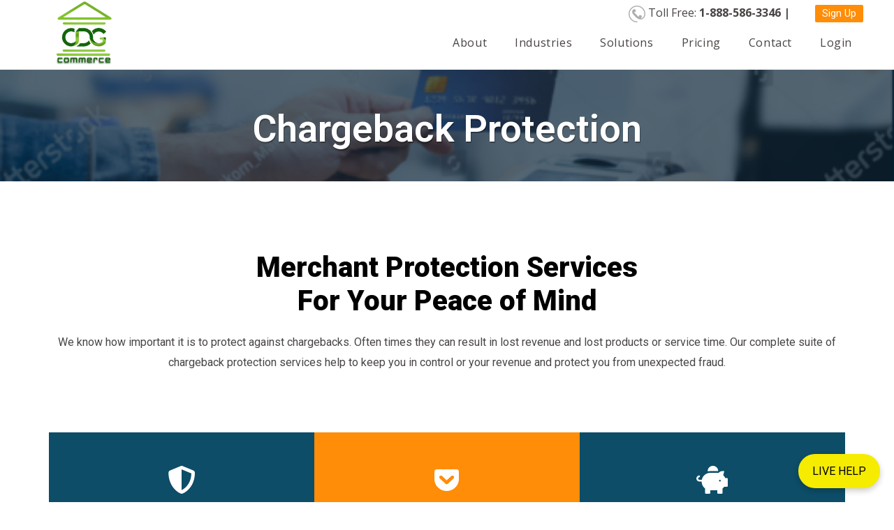

--- FILE ---
content_type: text/html; charset=UTF-8
request_url: https://www.cdgcommerce.com/solutions/chargeback-protection/?R=530
body_size: 122235
content:
<!DOCTYPE html>
<html lang="en-US">
<head>
	<meta charset="UTF-8">
		<title>Chargeback Protection &#8211; CDGcommerce</title>
<meta name='robots' content='max-image-preview:large' />


<!-- Google tag (gtag.js) -->
<script async src="https://www.googletagmanager.com/gtag/js?id=G-0BYCCXG36N"></script>
<script>
  window.dataLayer = window.dataLayer || [];
  function gtag(){dataLayer.push(arguments);}
  gtag('js', new Date());

  gtag('config', 'G-0BYCCXG36N');
</script>

		<style>
img.wp-smiley,
img.emoji {
	display: inline !important;
	border: none !important;
	box-shadow: none !important;
	height: 1em !important;
	width: 1em !important;
	margin: 0 .07em !important;
	vertical-align: -0.1em !important;
	background: none !important;
	padding: 0 !important;
}
</style>
<style id='astra-theme-css-inline-css'>
html{font-size:125%;}a,.page-title{color:var(--ast-global-color-0);}a:hover,a:focus{color:#1c1b1b;}body,button,input,select,textarea,.ast-button,.ast-custom-button{font-family:'Roboto',sans-serif;font-weight:400;font-size:20px;font-size:1rem;line-height:1.78571;}blockquote{color:#000000;}.site-title{font-size:35px;font-size:1.75rem;display:none;}.ast-archive-description .ast-archive-title{font-size:40px;font-size:2rem;}.site-header .site-description{font-size:15px;font-size:0.75rem;display:none;}.entry-title{font-size:30px;font-size:1.5rem;}h1,.entry-content h1{font-size:40px;font-size:2rem;}h2,.entry-content h2{font-size:43px;font-size:2.15rem;}h3,.entry-content h3{font-size:36px;font-size:1.8rem;}h4,.entry-content h4{font-size:20px;font-size:1rem;}h5,.entry-content h5{font-size:18px;font-size:0.9rem;}h6,.entry-content h6{font-size:15px;font-size:0.75rem;}.ast-single-post .entry-title,.page-title{font-size:30px;font-size:1.5rem;}::selection{background-color:var(--ast-global-color-0);color:#ffffff;}body,h1,.entry-title a,.entry-content h1,h2,.entry-content h2,h3,.entry-content h3,h4,.entry-content h4,h5,.entry-content h5,h6,.entry-content h6{color:#1c1b1b;}.tagcloud a:hover,.tagcloud a:focus,.tagcloud a.current-item{color:#ffffff;border-color:var(--ast-global-color-0);background-color:var(--ast-global-color-0);}input:focus,input[type="text"]:focus,input[type="email"]:focus,input[type="url"]:focus,input[type="password"]:focus,input[type="reset"]:focus,input[type="search"]:focus,textarea:focus{border-color:var(--ast-global-color-0);}input[type="radio"]:checked,input[type=reset],input[type="checkbox"]:checked,input[type="checkbox"]:hover:checked,input[type="checkbox"]:focus:checked,input[type=range]::-webkit-slider-thumb{border-color:var(--ast-global-color-0);background-color:var(--ast-global-color-0);box-shadow:none;}.site-footer a:hover + .post-count,.site-footer a:focus + .post-count{background:var(--ast-global-color-0);border-color:var(--ast-global-color-0);}.single .nav-links .nav-previous,.single .nav-links .nav-next{color:var(--ast-global-color-0);}.entry-meta,.entry-meta *{line-height:1.45;color:var(--ast-global-color-0);}.entry-meta a:hover,.entry-meta a:hover *,.entry-meta a:focus,.entry-meta a:focus *,.page-links > .page-link,.page-links .page-link:hover,.post-navigation a:hover{color:#1c1b1b;}#cat option,.secondary .calendar_wrap thead a,.secondary .calendar_wrap thead a:visited{color:var(--ast-global-color-0);}.secondary .calendar_wrap #today,.ast-progress-val span{background:var(--ast-global-color-0);}.secondary a:hover + .post-count,.secondary a:focus + .post-count{background:var(--ast-global-color-0);border-color:var(--ast-global-color-0);}.calendar_wrap #today > a{color:#ffffff;}.page-links .page-link,.single .post-navigation a{color:var(--ast-global-color-0);}.widget-title{font-size:28px;font-size:1.4rem;color:#1c1b1b;}.single .ast-author-details .author-title{color:#1c1b1b;}.main-header-menu .menu-link,.ast-header-custom-item a{color:#1c1b1b;}.main-header-menu .menu-item:hover > .menu-link,.main-header-menu .menu-item:hover > .ast-menu-toggle,.main-header-menu .ast-masthead-custom-menu-items a:hover,.main-header-menu .menu-item.focus > .menu-link,.main-header-menu .menu-item.focus > .ast-menu-toggle,.main-header-menu .current-menu-item > .menu-link,.main-header-menu .current-menu-ancestor > .menu-link,.main-header-menu .current-menu-item > .ast-menu-toggle,.main-header-menu .current-menu-ancestor > .ast-menu-toggle{color:var(--ast-global-color-0);}.header-main-layout-3 .ast-main-header-bar-alignment{margin-right:auto;}.header-main-layout-2 .site-header-section-left .ast-site-identity{text-align:left;}.ast-logo-title-inline .site-logo-img{padding-right:1em;}.site-logo-img img{ transition:all 0.2s linear;}.ast-header-break-point .ast-mobile-menu-buttons-minimal.menu-toggle{background:transparent;color:var(--ast-global-color-0);}.ast-header-break-point .ast-mobile-menu-buttons-outline.menu-toggle{background:transparent;border:1px solid var(--ast-global-color-0);color:var(--ast-global-color-0);}.ast-header-break-point .ast-mobile-menu-buttons-fill.menu-toggle{background:var(--ast-global-color-0);}.ast-page-builder-template .hentry {margin: 0;}.ast-page-builder-template .site-content > .ast-container {max-width: 100%;padding: 0;}.ast-page-builder-template .site-content #primary {padding: 0;margin: 0;}.ast-page-builder-template .no-results {text-align: center;margin: 4em auto;}.ast-page-builder-template .ast-pagination {padding: 2em;} .ast-page-builder-template .entry-header.ast-no-title.ast-no-thumbnail {margin-top: 0;}.ast-page-builder-template .entry-header.ast-header-without-markup {margin-top: 0;margin-bottom: 0;}.ast-page-builder-template .entry-header.ast-no-title.ast-no-meta {margin-bottom: 0;}.ast-page-builder-template.single .post-navigation {padding-bottom: 2em;}.ast-page-builder-template.single-post .site-content > .ast-container {max-width: 100%;}.ast-page-builder-template.single-post .site-content > .ast-container {max-width: 100%;}.ast-page-builder-template .entry-header {margin-top: 4em;margin-left: auto;margin-right: auto;padding-left: 20px;padding-right: 20px;}.ast-page-builder-template .ast-archive-description {margin-top: 4em;margin-left: auto;margin-right: auto;padding-left: 20px;padding-right: 20px;}.ast-page-builder-template.ast-no-sidebar .entry-content .alignwide {margin-left: 0;margin-right: 0;}.single.ast-page-builder-template .entry-header {padding-left: 20px;padding-right: 20px;}.ast-page-builder-template.ast-no-sidebar .entry-content .alignwide {margin-left: 0;margin-right: 0;}.footer-adv .footer-adv-overlay{border-top-style:solid;border-top-color:#7a7a7a;}.wp-block-buttons.aligncenter{justify-content:center;}@media (max-width:782px){.entry-content .wp-block-columns .wp-block-column{margin-left:0px;}}@media (max-width:768px){.ast-separate-container .ast-article-post,.ast-separate-container .ast-article-single{padding:1.5em 2.14em;}.ast-separate-container #primary,.ast-separate-container #secondary{padding:1.5em 0;}#primary,#secondary{padding:1.5em 0;margin:0;}.ast-left-sidebar #content > .ast-container{display:flex;flex-direction:column-reverse;width:100%;}.ast-author-box img.avatar{margin:20px 0 0 0;}}@media (min-width:769px){.ast-separate-container.ast-right-sidebar #primary,.ast-separate-container.ast-left-sidebar #primary{border:0;}.search-no-results.ast-separate-container #primary{margin-bottom:4em;}}.elementor-button-wrapper .elementor-button{border-style:solid;text-decoration:none;border-top-width:0;border-right-width:0;border-left-width:0;border-bottom-width:0;}body .elementor-button.elementor-size-sm,body .elementor-button.elementor-size-xs,body .elementor-button.elementor-size-md,body .elementor-button.elementor-size-lg,body .elementor-button.elementor-size-xl,body .elementor-button{border-radius:2px;padding-top:10px;padding-right:40px;padding-bottom:10px;padding-left:40px;}.elementor-button-wrapper .elementor-button{border-color:var(--ast-global-color-0);background-color:var(--ast-global-color-0);}.elementor-button-wrapper .elementor-button:hover,.elementor-button-wrapper .elementor-button:focus{color:#ffffff;background-color:#1c1b1b;border-color:#1c1b1b;}.wp-block-button .wp-block-button__link,.elementor-button-wrapper .elementor-button,.elementor-button-wrapper .elementor-button:visited{color:#ffffff;}.elementor-button-wrapper .elementor-button{font-family:inherit;font-weight:inherit;line-height:1;}.wp-block-button .wp-block-button__link:hover,.wp-block-button .wp-block-button__link:focus{color:#ffffff;background-color:#1c1b1b;border-color:#1c1b1b;}.wp-block-button .wp-block-button__link{border-style:solid;border-top-width:0;border-right-width:0;border-left-width:0;border-bottom-width:0;border-color:var(--ast-global-color-0);background-color:var(--ast-global-color-0);color:#ffffff;font-family:inherit;font-weight:inherit;line-height:1;border-radius:2px;padding-top:10px;padding-right:40px;padding-bottom:10px;padding-left:40px;}.menu-toggle,button,.ast-button,.ast-custom-button,.button,input#submit,input[type="button"],input[type="submit"],input[type="reset"]{border-style:solid;border-top-width:0;border-right-width:0;border-left-width:0;border-bottom-width:0;color:#ffffff;border-color:var(--ast-global-color-0);background-color:var(--ast-global-color-0);border-radius:2px;padding-top:10px;padding-right:40px;padding-bottom:10px;padding-left:40px;font-family:inherit;font-weight:inherit;line-height:1;}button:focus,.menu-toggle:hover,button:hover,.ast-button:hover,.ast-custom-button:hover .button:hover,.ast-custom-button:hover ,input[type=reset]:hover,input[type=reset]:focus,input#submit:hover,input#submit:focus,input[type="button"]:hover,input[type="button"]:focus,input[type="submit"]:hover,input[type="submit"]:focus{color:#ffffff;background-color:#1c1b1b;border-color:#1c1b1b;}@media (min-width:544px){.ast-container{max-width:100%;}}@media (max-width:544px){.ast-separate-container .ast-article-post,.ast-separate-container .ast-article-single,.ast-separate-container .comments-title,.ast-separate-container .ast-archive-description{padding:1.5em 1em;}.ast-separate-container #content .ast-container{padding-left:0.54em;padding-right:0.54em;}.ast-separate-container .ast-comment-list li.depth-1{padding:1.5em 1em;margin-bottom:1.5em;}.ast-separate-container .ast-comment-list .bypostauthor{padding:.5em;}.ast-search-menu-icon.ast-dropdown-active .search-field{width:170px;}.site-branding img,.site-header .site-logo-img .custom-logo-link img{max-width:100%;}}@media (max-width:768px){.ast-mobile-header-stack .main-header-bar .ast-search-menu-icon{display:inline-block;}.ast-header-break-point.ast-header-custom-item-outside .ast-mobile-header-stack .main-header-bar .ast-search-icon{margin:0;}.ast-comment-avatar-wrap img{max-width:2.5em;}.ast-separate-container .ast-comment-list li.depth-1{padding:1.5em 2.14em;}.ast-separate-container .comment-respond{padding:2em 2.14em;}.ast-comment-meta{padding:0 1.8888em 1.3333em;}}@media (max-width:768px){.site-title{display:none;}.ast-archive-description .ast-archive-title{font-size:40px;}.site-header .site-description{display:none;}.entry-title{font-size:30px;}h1,.entry-content h1{font-size:30px;}h2,.entry-content h2{font-size:25px;}h3,.entry-content h3{font-size:20px;}.ast-single-post .entry-title,.page-title{font-size:30px;}}@media (max-width:544px){.site-title{display:none;}.ast-archive-description .ast-archive-title{font-size:40px;}.site-header .site-description{display:none;}.entry-title{font-size:30px;}h1,.entry-content h1{font-size:30px;}h2,.entry-content h2{font-size:25px;}h3,.entry-content h3{font-size:20px;}.ast-single-post .entry-title,.page-title{font-size:30px;}}@media (max-width:768px){html{font-size:114%;}}@media (max-width:544px){html{font-size:114%;}}@media (min-width:769px){.ast-container{max-width:1240px;}}@font-face {font-family: "Astra";src: url(https://www.cdgcommerce.com/content/themes/astra/assets/fonts/astra.woff) format("woff"),url(https://www.cdgcommerce.com/content/themes/astra/assets/fonts/astra.ttf) format("truetype"),url(https://www.cdgcommerce.com/content/themes/astra/assets/fonts/astra.svg#astra) format("svg");font-weight: normal;font-style: normal;font-display: fallback;}@media (max-width:921px) {.main-header-bar .main-header-bar-navigation{display:none;}}.ast-desktop .main-header-menu.submenu-with-border .sub-menu,.ast-desktop .main-header-menu.submenu-with-border .astra-full-megamenu-wrapper{border-color:var(--ast-global-color-0);}.ast-desktop .main-header-menu.submenu-with-border .sub-menu{border-top-width:2px;border-right-width:0px;border-left-width:0px;border-bottom-width:0px;border-style:solid;}.ast-desktop .main-header-menu.submenu-with-border .sub-menu .sub-menu{top:-2px;}.ast-desktop .main-header-menu.submenu-with-border .sub-menu .menu-link,.ast-desktop .main-header-menu.submenu-with-border .children .menu-link{border-bottom-width:0px;border-style:solid;border-color:#eaeaea;}@media (min-width:769px){.main-header-menu .sub-menu .menu-item.ast-left-align-sub-menu:hover > .sub-menu,.main-header-menu .sub-menu .menu-item.ast-left-align-sub-menu.focus > .sub-menu{margin-left:-0px;}}.ast-small-footer{border-top-style:solid;border-top-width:1px;border-top-color:#7a7a7a;}.ast-small-footer-wrap{text-align:center;}.ast-header-break-point.ast-header-custom-item-inside .main-header-bar .main-header-bar-navigation .ast-search-icon {display: none;}.ast-header-break-point.ast-header-custom-item-inside .main-header-bar .ast-search-menu-icon .search-form {padding: 0;display: block;overflow: hidden;}.ast-header-break-point .ast-header-custom-item .widget:last-child {margin-bottom: 1em;}.ast-header-custom-item .widget {margin: 0.5em;display: inline-block;vertical-align: middle;}.ast-header-custom-item .widget p {margin-bottom: 0;}.ast-header-custom-item .widget li {width: auto;}.ast-header-custom-item-inside .button-custom-menu-item .menu-link {display: none;}.ast-header-custom-item-inside.ast-header-break-point .button-custom-menu-item .ast-custom-button-link {display: none;}.ast-header-custom-item-inside.ast-header-break-point .button-custom-menu-item .menu-link {display: block;}.ast-header-break-point.ast-header-custom-item-outside .main-header-bar .ast-search-icon {margin-right: 1em;}.ast-header-break-point.ast-header-custom-item-inside .main-header-bar .ast-search-menu-icon .search-field,.ast-header-break-point.ast-header-custom-item-inside .main-header-bar .ast-search-menu-icon.ast-inline-search .search-field {width: 100%;padding-right: 5.5em;}.ast-header-break-point.ast-header-custom-item-inside .main-header-bar .ast-search-menu-icon .search-submit {display: block;position: absolute;height: 100%;top: 0;right: 0;padding: 0 1em;border-radius: 0;}.ast-header-break-point .ast-header-custom-item .ast-masthead-custom-menu-items {padding-left: 20px;padding-right: 20px;margin-bottom: 1em;margin-top: 1em;}.ast-header-custom-item-inside.ast-header-break-point .button-custom-menu-item {padding-left: 0;padding-right: 0;margin-top: 0;margin-bottom: 0;}.astra-icon-down_arrow::after {content: "\e900";font-family: Astra;}.astra-icon-close::after {content: "\e5cd";font-family: Astra;}.astra-icon-drag_handle::after {content: "\e25d";font-family: Astra;}.astra-icon-format_align_justify::after {content: "\e235";font-family: Astra;}.astra-icon-menu::after {content: "\e5d2";font-family: Astra;}.astra-icon-reorder::after {content: "\e8fe";font-family: Astra;}.astra-icon-search::after {content: "\e8b6";font-family: Astra;}.astra-icon-zoom_in::after {content: "\e56b";font-family: Astra;}.astra-icon-check-circle::after {content: "\e901";font-family: Astra;}.astra-icon-shopping-cart::after {content: "\f07a";font-family: Astra;}.astra-icon-shopping-bag::after {content: "\f290";font-family: Astra;}.astra-icon-shopping-basket::after {content: "\f291";font-family: Astra;}.astra-icon-circle-o::after {content: "\e903";font-family: Astra;}.astra-icon-certificate::after {content: "\e902";font-family: Astra;}:root .has-ast-global-color-0-color{color:var(--ast-global-color-0);}:root .has-ast-global-color-0-background-color{background-color:var(--ast-global-color-0);}:root .wp-block-button .has-ast-global-color-0-color{color:var(--ast-global-color-0);}:root .wp-block-button .has-ast-global-color-0-background-color{background-color:var(--ast-global-color-0);}:root .has-ast-global-color-1-color{color:var(--ast-global-color-1);}:root .has-ast-global-color-1-background-color{background-color:var(--ast-global-color-1);}:root .wp-block-button .has-ast-global-color-1-color{color:var(--ast-global-color-1);}:root .wp-block-button .has-ast-global-color-1-background-color{background-color:var(--ast-global-color-1);}:root .has-ast-global-color-2-color{color:var(--ast-global-color-2);}:root .has-ast-global-color-2-background-color{background-color:var(--ast-global-color-2);}:root .wp-block-button .has-ast-global-color-2-color{color:var(--ast-global-color-2);}:root .wp-block-button .has-ast-global-color-2-background-color{background-color:var(--ast-global-color-2);}:root .has-ast-global-color-3-color{color:var(--ast-global-color-3);}:root .has-ast-global-color-3-background-color{background-color:var(--ast-global-color-3);}:root .wp-block-button .has-ast-global-color-3-color{color:var(--ast-global-color-3);}:root .wp-block-button .has-ast-global-color-3-background-color{background-color:var(--ast-global-color-3);}:root .has-ast-global-color-4-color{color:var(--ast-global-color-4);}:root .has-ast-global-color-4-background-color{background-color:var(--ast-global-color-4);}:root .wp-block-button .has-ast-global-color-4-color{color:var(--ast-global-color-4);}:root .wp-block-button .has-ast-global-color-4-background-color{background-color:var(--ast-global-color-4);}:root .has-ast-global-color-5-color{color:var(--ast-global-color-5);}:root .has-ast-global-color-5-background-color{background-color:var(--ast-global-color-5);}:root .wp-block-button .has-ast-global-color-5-color{color:var(--ast-global-color-5);}:root .wp-block-button .has-ast-global-color-5-background-color{background-color:var(--ast-global-color-5);}:root .has-ast-global-color-6-color{color:var(--ast-global-color-6);}:root .has-ast-global-color-6-background-color{background-color:var(--ast-global-color-6);}:root .wp-block-button .has-ast-global-color-6-color{color:var(--ast-global-color-6);}:root .wp-block-button .has-ast-global-color-6-background-color{background-color:var(--ast-global-color-6);}:root .has-ast-global-color-7-color{color:var(--ast-global-color-7);}:root .has-ast-global-color-7-background-color{background-color:var(--ast-global-color-7);}:root .wp-block-button .has-ast-global-color-7-color{color:var(--ast-global-color-7);}:root .wp-block-button .has-ast-global-color-7-background-color{background-color:var(--ast-global-color-7);}:root .has-ast-global-color-8-color{color:var(--ast-global-color-8);}:root .has-ast-global-color-8-background-color{background-color:var(--ast-global-color-8);}:root .wp-block-button .has-ast-global-color-8-color{color:var(--ast-global-color-8);}:root .wp-block-button .has-ast-global-color-8-background-color{background-color:var(--ast-global-color-8);}:root{--ast-global-color-0:#0170B9;--ast-global-color-1:#3a3a3a;--ast-global-color-2:#3a3a3a;--ast-global-color-3:#4B4F58;--ast-global-color-4:#F5F5F5;--ast-global-color-5:#FFFFFF;--ast-global-color-6:#F2F5F7;--ast-global-color-7:#424242;--ast-global-color-8:#000000;}.ast-breadcrumbs .trail-browse,.ast-breadcrumbs .trail-items,.ast-breadcrumbs .trail-items li{display:inline-block;margin:0;padding:0;border:none;background:inherit;text-indent:0;}.ast-breadcrumbs .trail-browse{font-size:inherit;font-style:inherit;font-weight:inherit;color:inherit;}.ast-breadcrumbs .trail-items{list-style:none;}.trail-items li::after{padding:0 0.3em;content:"\00bb";}.trail-items li:last-of-type::after{display:none;}h1,.entry-content h1,h2,.entry-content h2,h3,.entry-content h3,h4,.entry-content h4,h5,.entry-content h5,h6,.entry-content h6{color:var(--ast-global-color-2);}.elementor-widget-heading .elementor-heading-title{margin:0;}.elementor-post.elementor-grid-item.hentry{margin-bottom:0;}.woocommerce div.product .elementor-element.elementor-products-grid .related.products ul.products li.product,.elementor-element .elementor-wc-products .woocommerce[class*='columns-'] ul.products li.product{width:auto;margin:0;float:none;}.ast-left-sidebar .elementor-section.elementor-section-stretched,.ast-right-sidebar .elementor-section.elementor-section-stretched{max-width:100%;left:0 !important;}.elementor-template-full-width .ast-container{display:block;}@media (max-width:544px){.elementor-element .elementor-wc-products .woocommerce[class*="columns-"] ul.products li.product{width:auto;margin:0;}.elementor-element .woocommerce .woocommerce-result-count{float:none;}}.ast-header-break-point .main-header-bar{border-bottom-width:1px;}@media (min-width:769px){.main-header-bar{border-bottom-width:1px;}}.ast-safari-browser-less-than-11 .main-header-menu .menu-item,.ast-safari-browser-less-than-11 .main-header-bar .ast-masthead-custom-menu-items{display:block;}.main-header-menu .menu-item,#astra-footer-menu .menu-item,.main-header-bar .ast-masthead-custom-menu-items{-js-display:flex;display:flex;-webkit-box-pack:center;-webkit-justify-content:center;-moz-box-pack:center;-ms-flex-pack:center;justify-content:center;-webkit-box-orient:vertical;-webkit-box-direction:normal;-webkit-flex-direction:column;-moz-box-orient:vertical;-moz-box-direction:normal;-ms-flex-direction:column;flex-direction:column;}.main-header-menu > .menu-item > .menu-link,#astra-footer-menu > .menu-item > .menu-link,{height:100%;-webkit-box-align:center;-webkit-align-items:center;-moz-box-align:center;-ms-flex-align:center;align-items:center;-js-display:flex;display:flex;}.ast-primary-menu-disabled .main-header-bar .ast-masthead-custom-menu-items{flex:unset;}.main-header-menu .sub-menu .menu-item.menu-item-has-children > .menu-link:after{position:absolute;right:1em;top:50%;transform:translate(0,-50%) rotate(270deg);}.ast-header-break-point .main-header-bar .main-header-bar-navigation .page_item_has_children > .ast-menu-toggle::before,.ast-header-break-point .main-header-bar .main-header-bar-navigation .menu-item-has-children > .ast-menu-toggle::before,.ast-mobile-popup-drawer .main-header-bar-navigation .menu-item-has-children>.ast-menu-toggle::before,.ast-header-break-point .ast-mobile-header-wrap .main-header-bar-navigation .menu-item-has-children > .ast-menu-toggle::before{font-weight:bold;content:"\e900";font-family:Astra;text-decoration:inherit;display:inline-block;}.ast-header-break-point .main-navigation ul.sub-menu .menu-item .menu-link:before{content:"\e900";font-family:Astra;font-size:.65em;text-decoration:inherit;display:inline-block;transform:translate(0,-2px) rotateZ(270deg);margin-right:5px;}.widget_search .search-form:after{font-family:Astra;font-size:1.2em;font-weight:normal;content:"\e8b6";position:absolute;top:50%;right:15px;transform:translate(0,-50%);}.astra-search-icon::before{content:"\e8b6";font-family:Astra;font-style:normal;font-weight:normal;text-decoration:inherit;text-align:center;-webkit-font-smoothing:antialiased;-moz-osx-font-smoothing:grayscale;}.main-header-bar .main-header-bar-navigation .page_item_has_children > a:after,.main-header-bar .main-header-bar-navigation .menu-item-has-children > a:after,.site-header-focus-item .main-header-bar-navigation .menu-item-has-children > .menu-link:after{content:"\e900";display:inline-block;font-family:Astra;font-size:.6rem;font-weight:bold;text-rendering:auto;-webkit-font-smoothing:antialiased;-moz-osx-font-smoothing:grayscale;margin-left:10px;line-height:normal;}.ast-mobile-popup-drawer .main-header-bar-navigation .ast-submenu-expanded>.ast-menu-toggle::before{transform:rotateX(180deg);}.ast-header-break-point .main-header-bar-navigation .menu-item-has-children > .menu-link:after{display:none;}.ast-separate-container .blog-layout-1,.ast-separate-container .blog-layout-2,.ast-separate-container .blog-layout-3{background-color:transparent;background-image:none;}.ast-separate-container .ast-article-post{background-color:var(--ast-global-color-5);;}@media (max-width:768px){.ast-separate-container .ast-article-post{background-color:var(--ast-global-color-5);;}}@media (max-width:544px){.ast-separate-container .ast-article-post{background-color:var(--ast-global-color-5);;}}.ast-separate-container .ast-article-single:not(.ast-related-post),.ast-separate-container .comments-area .comment-respond,.ast-separate-container .comments-area .ast-comment-list li,.ast-separate-container .ast-woocommerce-container,.ast-separate-container .error-404,.ast-separate-container .no-results,.single.ast-separate-container .ast-author-meta,.ast-separate-container .related-posts-title-wrapper,.ast-separate-container.ast-two-container #secondary .widget,.ast-separate-container .comments-count-wrapper,.ast-box-layout.ast-plain-container .site-content,.ast-padded-layout.ast-plain-container .site-content,.ast-separate-container .comments-area .comments-title{background-color:var(--ast-global-color-5);;}@media (max-width:768px){.ast-separate-container .ast-article-single:not(.ast-related-post),.ast-separate-container .comments-area .comment-respond,.ast-separate-container .comments-area .ast-comment-list li,.ast-separate-container .ast-woocommerce-container,.ast-separate-container .error-404,.ast-separate-container .no-results,.single.ast-separate-container .ast-author-meta,.ast-separate-container .related-posts-title-wrapper,.ast-separate-container.ast-two-container #secondary .widget,.ast-separate-container .comments-count-wrapper,.ast-box-layout.ast-plain-container .site-content,.ast-padded-layout.ast-plain-container .site-content,.ast-separate-container .comments-area .comments-title{background-color:var(--ast-global-color-5);;}}@media (max-width:544px){.ast-separate-container .ast-article-single:not(.ast-related-post),.ast-separate-container .comments-area .comment-respond,.ast-separate-container .comments-area .ast-comment-list li,.ast-separate-container .ast-woocommerce-container,.ast-separate-container .error-404,.ast-separate-container .no-results,.single.ast-separate-container .ast-author-meta,.ast-separate-container .related-posts-title-wrapper,.ast-separate-container.ast-two-container #secondary .widget,.ast-separate-container .comments-count-wrapper,.ast-box-layout.ast-plain-container .site-content,.ast-padded-layout.ast-plain-container .site-content,.ast-separate-container .comments-area .comments-title{background-color:var(--ast-global-color-5);;}}:root{--e-global-color-astglobalcolor0:#0170B9;--e-global-color-astglobalcolor1:#3a3a3a;--e-global-color-astglobalcolor2:#3a3a3a;--e-global-color-astglobalcolor3:#4B4F58;--e-global-color-astglobalcolor4:#F5F5F5;--e-global-color-astglobalcolor5:#FFFFFF;--e-global-color-astglobalcolor6:#F2F5F7;--e-global-color-astglobalcolor7:#424242;--e-global-color-astglobalcolor8:#000000;}
</style>
<link rel='stylesheet' id='astra-google-fonts-css'  href='https://fonts.googleapis.com/css?family=Roboto%3A400%2C&#038;display=fallback&#038' media='all' />
<link rel='stylesheet' id='wp-block-library-css'  href='https://www.cdgcommerce.com/inc/css/dist/block-library/style.min.css' media='all' />
<style id='global-styles-inline-css'>
body{--wp--preset--color--black: #000000;--wp--preset--color--cyan-bluish-gray: #abb8c3;--wp--preset--color--white: #ffffff;--wp--preset--color--pale-pink: #f78da7;--wp--preset--color--vivid-red: #cf2e2e;--wp--preset--color--luminous-vivid-orange: #ff6900;--wp--preset--color--luminous-vivid-amber: #fcb900;--wp--preset--color--light-green-cyan: #7bdcb5;--wp--preset--color--vivid-green-cyan: #00d084;--wp--preset--color--pale-cyan-blue: #8ed1fc;--wp--preset--color--vivid-cyan-blue: #0693e3;--wp--preset--color--vivid-purple: #9b51e0;--wp--preset--color--ast-global-color-0: var(--ast-global-color-0);--wp--preset--color--ast-global-color-1: var(--ast-global-color-1);--wp--preset--color--ast-global-color-2: var(--ast-global-color-2);--wp--preset--color--ast-global-color-3: var(--ast-global-color-3);--wp--preset--color--ast-global-color-4: var(--ast-global-color-4);--wp--preset--color--ast-global-color-5: var(--ast-global-color-5);--wp--preset--color--ast-global-color-6: var(--ast-global-color-6);--wp--preset--color--ast-global-color-7: var(--ast-global-color-7);--wp--preset--color--ast-global-color-8: var(--ast-global-color-8);--wp--preset--gradient--vivid-cyan-blue-to-vivid-purple: linear-gradient(135deg,rgba(6,147,227,1) 0%,rgb(155,81,224) 100%);--wp--preset--gradient--light-green-cyan-to-vivid-green-cyan: linear-gradient(135deg,rgb(122,220,180) 0%,rgb(0,208,130) 100%);--wp--preset--gradient--luminous-vivid-amber-to-luminous-vivid-orange: linear-gradient(135deg,rgba(252,185,0,1) 0%,rgba(255,105,0,1) 100%);--wp--preset--gradient--luminous-vivid-orange-to-vivid-red: linear-gradient(135deg,rgba(255,105,0,1) 0%,rgb(207,46,46) 100%);--wp--preset--gradient--very-light-gray-to-cyan-bluish-gray: linear-gradient(135deg,rgb(238,238,238) 0%,rgb(169,184,195) 100%);--wp--preset--gradient--cool-to-warm-spectrum: linear-gradient(135deg,rgb(74,234,220) 0%,rgb(151,120,209) 20%,rgb(207,42,186) 40%,rgb(238,44,130) 60%,rgb(251,105,98) 80%,rgb(254,248,76) 100%);--wp--preset--gradient--blush-light-purple: linear-gradient(135deg,rgb(255,206,236) 0%,rgb(152,150,240) 100%);--wp--preset--gradient--blush-bordeaux: linear-gradient(135deg,rgb(254,205,165) 0%,rgb(254,45,45) 50%,rgb(107,0,62) 100%);--wp--preset--gradient--luminous-dusk: linear-gradient(135deg,rgb(255,203,112) 0%,rgb(199,81,192) 50%,rgb(65,88,208) 100%);--wp--preset--gradient--pale-ocean: linear-gradient(135deg,rgb(255,245,203) 0%,rgb(182,227,212) 50%,rgb(51,167,181) 100%);--wp--preset--gradient--electric-grass: linear-gradient(135deg,rgb(202,248,128) 0%,rgb(113,206,126) 100%);--wp--preset--gradient--midnight: linear-gradient(135deg,rgb(2,3,129) 0%,rgb(40,116,252) 100%);--wp--preset--font-size--small: 13px;--wp--preset--font-size--normal: 16px;--wp--preset--font-size--medium: 20px;--wp--preset--font-size--large: 36px;--wp--preset--font-size--huge: 42px;}.has-black-color{color: var(--wp--preset--color--black) !important;}.has-cyan-bluish-gray-color{color: var(--wp--preset--color--cyan-bluish-gray) !important;}.has-white-color{color: var(--wp--preset--color--white) !important;}.has-pale-pink-color{color: var(--wp--preset--color--pale-pink) !important;}.has-vivid-red-color{color: var(--wp--preset--color--vivid-red) !important;}.has-luminous-vivid-orange-color{color: var(--wp--preset--color--luminous-vivid-orange) !important;}.has-luminous-vivid-amber-color{color: var(--wp--preset--color--luminous-vivid-amber) !important;}.has-light-green-cyan-color{color: var(--wp--preset--color--light-green-cyan) !important;}.has-vivid-green-cyan-color{color: var(--wp--preset--color--vivid-green-cyan) !important;}.has-pale-cyan-blue-color{color: var(--wp--preset--color--pale-cyan-blue) !important;}.has-vivid-cyan-blue-color{color: var(--wp--preset--color--vivid-cyan-blue) !important;}.has-vivid-purple-color{color: var(--wp--preset--color--vivid-purple) !important;}.has-ast-global-color-0-color{color: var(--wp--preset--color--ast-global-color-0) !important;}.has-ast-global-color-1-color{color: var(--wp--preset--color--ast-global-color-1) !important;}.has-ast-global-color-2-color{color: var(--wp--preset--color--ast-global-color-2) !important;}.has-ast-global-color-3-color{color: var(--wp--preset--color--ast-global-color-3) !important;}.has-ast-global-color-4-color{color: var(--wp--preset--color--ast-global-color-4) !important;}.has-ast-global-color-5-color{color: var(--wp--preset--color--ast-global-color-5) !important;}.has-ast-global-color-6-color{color: var(--wp--preset--color--ast-global-color-6) !important;}.has-ast-global-color-7-color{color: var(--wp--preset--color--ast-global-color-7) !important;}.has-ast-global-color-8-color{color: var(--wp--preset--color--ast-global-color-8) !important;}.has-black-background-color{background-color: var(--wp--preset--color--black) !important;}.has-cyan-bluish-gray-background-color{background-color: var(--wp--preset--color--cyan-bluish-gray) !important;}.has-white-background-color{background-color: var(--wp--preset--color--white) !important;}.has-pale-pink-background-color{background-color: var(--wp--preset--color--pale-pink) !important;}.has-vivid-red-background-color{background-color: var(--wp--preset--color--vivid-red) !important;}.has-luminous-vivid-orange-background-color{background-color: var(--wp--preset--color--luminous-vivid-orange) !important;}.has-luminous-vivid-amber-background-color{background-color: var(--wp--preset--color--luminous-vivid-amber) !important;}.has-light-green-cyan-background-color{background-color: var(--wp--preset--color--light-green-cyan) !important;}.has-vivid-green-cyan-background-color{background-color: var(--wp--preset--color--vivid-green-cyan) !important;}.has-pale-cyan-blue-background-color{background-color: var(--wp--preset--color--pale-cyan-blue) !important;}.has-vivid-cyan-blue-background-color{background-color: var(--wp--preset--color--vivid-cyan-blue) !important;}.has-vivid-purple-background-color{background-color: var(--wp--preset--color--vivid-purple) !important;}.has-ast-global-color-0-background-color{background-color: var(--wp--preset--color--ast-global-color-0) !important;}.has-ast-global-color-1-background-color{background-color: var(--wp--preset--color--ast-global-color-1) !important;}.has-ast-global-color-2-background-color{background-color: var(--wp--preset--color--ast-global-color-2) !important;}.has-ast-global-color-3-background-color{background-color: var(--wp--preset--color--ast-global-color-3) !important;}.has-ast-global-color-4-background-color{background-color: var(--wp--preset--color--ast-global-color-4) !important;}.has-ast-global-color-5-background-color{background-color: var(--wp--preset--color--ast-global-color-5) !important;}.has-ast-global-color-6-background-color{background-color: var(--wp--preset--color--ast-global-color-6) !important;}.has-ast-global-color-7-background-color{background-color: var(--wp--preset--color--ast-global-color-7) !important;}.has-ast-global-color-8-background-color{background-color: var(--wp--preset--color--ast-global-color-8) !important;}.has-vivid-cyan-blue-to-vivid-purple-gradient-background{background: var(--wp--preset--gradient--vivid-cyan-blue-to-vivid-purple) !important;}.has-light-green-cyan-to-vivid-green-cyan-gradient-background{background: var(--wp--preset--gradient--light-green-cyan-to-vivid-green-cyan) !important;}.has-luminous-vivid-amber-to-luminous-vivid-orange-gradient-background{background: var(--wp--preset--gradient--luminous-vivid-amber-to-luminous-vivid-orange) !important;}.has-luminous-vivid-orange-to-vivid-red-gradient-background{background: var(--wp--preset--gradient--luminous-vivid-orange-to-vivid-red) !important;}.has-very-light-gray-to-cyan-bluish-gray-gradient-background{background: var(--wp--preset--gradient--very-light-gray-to-cyan-bluish-gray) !important;}.has-cool-to-warm-spectrum-gradient-background{background: var(--wp--preset--gradient--cool-to-warm-spectrum) !important;}.has-blush-light-purple-gradient-background{background: var(--wp--preset--gradient--blush-light-purple) !important;}.has-blush-bordeaux-gradient-background{background: var(--wp--preset--gradient--blush-bordeaux) !important;}.has-luminous-dusk-gradient-background{background: var(--wp--preset--gradient--luminous-dusk) !important;}.has-pale-ocean-gradient-background{background: var(--wp--preset--gradient--pale-ocean) !important;}.has-electric-grass-gradient-background{background: var(--wp--preset--gradient--electric-grass) !important;}.has-midnight-gradient-background{background: var(--wp--preset--gradient--midnight) !important;}.has-small-font-size{font-size: var(--wp--preset--font-size--small) !important;}.has-normal-font-size{font-size: var(--wp--preset--font-size--normal) !important;}.has-medium-font-size{font-size: var(--wp--preset--font-size--medium) !important;}.has-large-font-size{font-size: var(--wp--preset--font-size--large) !important;}.has-huge-font-size{font-size: var(--wp--preset--font-size--huge) !important;}
</style>
<link rel='stylesheet' id='55e990f48-css'  href='https://www.cdgcommerce.com/content/uploads/essential-addons-elementor/55e990f48.min.css' media='all' />
<link rel='stylesheet' id='astra-addon-css-css'  href='https://www.cdgcommerce.com/content/uploads/astra-addon/astra-addon-614de7c2c93559-14582984.css' media='all' />
<style id='astra-addon-css-inline-css'>
.ast-search-box.header-cover #close::before,.ast-search-box.full-screen #close::before{font-family:Astra;content:"\e5cd";display:inline-block;transition:transform .3s ease-in-out;}
</style>
<link rel='stylesheet' id='elementor-icons-css'  href='https://www.cdgcommerce.com/content/plugins/elementor/assets/lib/eicons/css/elementor-icons.min.css' media='all' />
<style id='elementor-icons-inline-css'>

		.elementor-add-new-section .elementor-add-templately-promo-button{
            background-color: #5d4fff;
            background-image: url(https://www.cdgcommerce.com/content/plugins/essential-addons-for-elementor-lite/assets/admin/images/templately/logo-icon.svg);
            background-repeat: no-repeat;
            background-position: center center;
            margin-left: 5px;
            position: relative;
            bottom: 5px;
        }
</style><link rel='stylesheet' id='astra-theme-css-css'  href='https://www.cdgcommerce.com/content/themes/astra/assets/css/minified/style.min.css' media='all' />
<link rel='stylesheet' id='elementor-animations-css'  href='https://www.cdgcommerce.com/content/plugins/elementor/assets/lib/animations/animations.min.css' media='all' />
<link rel='stylesheet' id='elementor-frontend-legacy-css'  href='https://www.cdgcommerce.com/content/plugins/elementor/assets/css/frontend-legacy.min.css' media='all' />
<link rel='stylesheet' id='elementor-frontend-css'  href='https://www.cdgcommerce.com/content/plugins/elementor/assets/css/frontend.min.css' media='all' />

<link rel='stylesheet' id='elementor-post-841-css'  href='https://www.cdgcommerce.com/content/uploads/elementor/css/post-841.css' media='all' /><link rel='stylesheet' id='elementor-post-692-css'  href='https://www.cdgcommerce.com/content/uploads/elementor/css/post-692.css' media='all' /><link rel='stylesheet' id='elementor-post-198-css'  href='https://www.cdgcommerce.com/content/uploads/elementor/css/post-198.css' media='all' /><link rel='stylesheet' id='elementor-post-932-css'  href='https://www.cdgcommerce.com/content/uploads/elementor/css/post-932.css' media='all' />
<link rel='stylesheet' id='elementor-post-989-css'  href='https://www.cdgcommerce.com/content/uploads/elementor/css/post-989.css' media='all' />



<link rel='stylesheet' id='elementor-post-667-css'  href='https://www.cdgcommerce.com/content/uploads/elementor/css/post-667.css' media='all' />








<link rel='stylesheet' id='elementor-pro-css'  href='https://www.cdgcommerce.com/content/plugins/elementor-pro/assets/css/frontend.min.css' media='all' />
<link rel='stylesheet' id='font-awesome-5-all-css'  href='https://www.cdgcommerce.com/content/plugins/elementor/assets/lib/font-awesome/css/all.min.css' media='all' />
<link rel='stylesheet' id='font-awesome-4-shim-css'  href='https://www.cdgcommerce.com/content/plugins/elementor/assets/lib/font-awesome/css/v4-shims.min.css' media='all' />
<link rel='stylesheet' id='premium-pro-css'  href='https://www.cdgcommerce.com/content/plugins/premium-addons-pro/assets/frontend/min-css/premium-addons.min.css' media='all' />
<link rel='stylesheet' id='elementor-global-css'  href='https://www.cdgcommerce.com/content/uploads/elementor/css/global.css' media='all' />
<link rel='stylesheet' id='elementor-post-606-css'  href='https://www.cdgcommerce.com/content/uploads/elementor/css/post-606.css' media='all' />
<link rel='stylesheet' id='google-fonts-1-css'  href='https://fonts.googleapis.com/css?family=Roboto%3A100%2C100italic%2C200%2C200italic%2C300%2C300italic%2C400%2C400italic%2C500%2C500italic%2C600%2C600italic%2C700%2C700italic%2C800%2C800italic%2C900%2C900italic%7CRoboto+Slab%3A100%2C100italic%2C200%2C200italic%2C300%2C300italic%2C400%2C400italic%2C500%2C500italic%2C600%2C600italic%2C700%2C700italic%2C800%2C800italic%2C900%2C900italic%7COpen+Sans%3A100%2C100italic%2C200%2C200italic%2C300%2C300italic%2C400%2C400italic%2C500%2C500italic%2C600%2C600italic%2C700%2C700italic%2C800%2C800italic%2C900%2C900italic&#038' media='all' />
<link rel='stylesheet' id='elementor-icons-shared-0-css'  href='https://www.cdgcommerce.com/content/plugins/elementor/assets/lib/font-awesome/css/fontawesome.min.css' media='all' />
<link rel='stylesheet' id='elementor-icons-fa-solid-css'  href='https://www.cdgcommerce.com/content/plugins/elementor/assets/lib/font-awesome/css/solid.min.css' media='all' />
<link rel='stylesheet' id='elementor-icons-fa-regular-css'  href='https://www.cdgcommerce.com/content/plugins/elementor/assets/lib/font-awesome/css/regular.min.css' media='all' />
<link rel='stylesheet' id='elementor-icons-fa-brands-css'  href='https://www.cdgcommerce.com/content/plugins/elementor/assets/lib/font-awesome/css/brands.min.css' media='all' />

<link rel='stylesheet' id='wp-block-library-css'  href='https://www.cdgcommerce.com/inc/css/dist/block-library/style.min.css' media='all' />
<link rel='stylesheet' id='astra-addon-css-css'  href='https://www.cdgcommerce.com/content/uploads/astra-addon/astra-addon-614de7c2c93559-14582984.css' media='all' />
<link rel='stylesheet' id='elementor-icons-css'  href='https://www.cdgcommerce.com/content/plugins/elementor/assets/lib/eicons/css/elementor-icons.min.css' media='all' />

<script id='monsterinsights-frontend-script-js-extra'>
var monsterinsights_frontend = {"js_events_tracking":"true","download_extensions":"doc,pdf,ppt,zip,xls,docx,pptx,xlsx","inbound_paths":"[{\"path\":\"\\\/go\\\/\",\"label\":\"affiliate\"},{\"path\":\"\\\/recommend\\\/\",\"label\":\"affiliate\"}]","home_url":"https:\/\/www.cdgcommerce.com","hash_tracking":"false","ua":"UA-26258692-1","v4_id":""};
</script>
<script src='https://www.cdgcommerce.com/content/plugins/google-analytics-for-wordpress/assets/js/frontend-gtag.min.js' id='monsterinsights-frontend-script-js'></script>
<script src='https://www.cdgcommerce.com/inc/js/jquery/jquery.min.js' id='jquery-core-js'></script>
<script src='https://www.cdgcommerce.com/inc/js/jquery/jquery-migrate.min.js' id='jquery-migrate-js'></script>
<script src='https://www.cdgcommerce.com/content/plugins/elementor/assets/lib/font-awesome/js/v4-shims.min.js' id='font-awesome-4-shim-js'></script>
<style>.recentcomments a{display:inline !important;padding:0 !important;margin:0 !important;}</style>



<link rel="icon" href="https://www.cdgcommerce.com/content/uploads/2020/01/cdg-favicon.png" sizes="32x32" />
<link rel="icon" href="https://www.cdgcommerce.com/content/uploads/2020/01/cdg-favicon.png" sizes="192x192" />
<link rel="apple-touch-icon" href="https://www.cdgcommerce.com/content/uploads/2020/01/cdg-favicon.png" />
<meta name="msapplication-TileImage" content="https://www.cdgcommerce.com/content/uploads/2020/01/cdg-favicon.png" />
	<meta name="viewport" content="width=device-width, initial-scale=1.0, viewport-fit=cover" />
<!-- Google tag (gtag.js) -->
<script async src="https://www.googletagmanager.com/gtag/js?id=G-28FQM3JWKP">
</script>
<script>
  window.dataLayer = window.dataLayer || [];
  function gtag(){dataLayer.push(arguments);}
  gtag('js', new Date());

  gtag('config', 'G-28FQM3JWKP');
</script>
</head>

<body itemtype='https://schema.org/WebPage' itemscope='itemscope' class="page-template-default page page-id-667 page-parent page-child parent-pageid-865 wp-custom-logo ast-desktop ast-page-builder-template ast-no-sidebar astra-3.7.3 ast-header-custom-item-inside ast-single-post ast-inherit-site-logo-transparent elementor-default elementor-kit-841 elementor-page elementor-page-667 astra-addon-3.6.1">

<script id="deployAI" src="https://app.everybusiness.ai/bot/deployAI.js?quicklinkId=5272637c-8f62-4d54-a403-c69c1a9ed103"></script>

<div 
class="hfeed site" id="page">
	<a class="skip-link screen-reader-text" href="#content">Skip to content</a>
			<div data-elementor-type="header" data-elementor-id="692" class="elementor elementor-692 elementor-location-header" data-elementor-settings="[]">
		<div class="elementor-section-wrap">
					<section class="elementor-section elementor-top-section elementor-element elementor-element-abcf1 elementor-section-full_width elementor-hidden-desktop elementor-hidden-tablet elementor-section-height-default elementor-section-height-default" data-id="abcf1" data-element_type="section" data-settings="{&quot;sticky&quot;:&quot;top&quot;,&quot;background_background&quot;:&quot;classic&quot;,&quot;sticky_on&quot;:[&quot;desktop&quot;,&quot;tablet&quot;,&quot;mobile&quot;],&quot;sticky_offset&quot;:0,&quot;sticky_effects_offset&quot;:0}">
						<div class="elementor-container elementor-column-gap-extended">
							<div class="elementor-row">
					<div class="elementor-column elementor-col-50 elementor-top-column elementor-element elementor-element-53dce516" data-id="53dce516" data-element_type="column">
			<div class="elementor-column-wrap elementor-element-populated">
							<div class="elementor-widget-wrap">
						<div class="elementor-element elementor-element-3415f608 elementor-widget elementor-widget-image" data-id="3415f608" data-element_type="widget" data-widget_type="image.default">
				<div class="elementor-widget-container">
					<div class="elementor-image">
											<a href="https://www.cdgcommerce.com/?R=530">
							<img width="80" height="92" src="https://www.cdgcommerce.com/content/uploads/2020/01/CDGlogo-altered3-sm.png" class="attachment-full size-full" alt="" loading="lazy" />								</a>
											</div>
				</div>
				</div>
						</div>
					</div>
		</div>
				<div class="elementor-column elementor-col-50 elementor-top-column elementor-element elementor-element-2ce7921d" data-id="2ce7921d" data-element_type="column">
			<div class="elementor-column-wrap elementor-element-populated">
							<div class="elementor-widget-wrap">
						<div class="elementor-element elementor-element-a513fe1 elementor-widget elementor-widget-text-editor" data-id="a513fe1" data-element_type="widget" data-widget_type="text-editor.default">
				<div class="elementor-widget-container">
					<div class="elementor-text-editor elementor-clearfix"><p>Toll Free: <a href="tel:18885863346">1-888-586-3346</a></p></div>
				</div>
				</div>
				<section class="elementor-section elementor-inner-section elementor-element elementor-element-6d19c3b5 elementor-section-content-middle elementor-section-boxed elementor-section-height-default elementor-section-height-default" data-id="6d19c3b5" data-element_type="section">
						<div class="elementor-container elementor-column-gap-default">
							<div class="elementor-row">
					<div class="elementor-column elementor-col-33 elementor-inner-column elementor-element elementor-element-5db125bc" data-id="5db125bc" data-element_type="column">
			<div class="elementor-column-wrap">
							<div class="elementor-widget-wrap">
								</div>
					</div>
		</div>
				<div class="elementor-column elementor-col-33 elementor-inner-column elementor-element elementor-element-2b97a0a1" data-id="2b97a0a1" data-element_type="column">
			<div class="elementor-column-wrap elementor-element-populated">
							<div class="elementor-widget-wrap">
						<div class="elementor-element elementor-element-5943be6c elementor-nav-menu__align-center elementor-nav-menu--indicator-none elementor-nav-menu--dropdown-none elementor-widget elementor-widget-nav-menu" data-id="5943be6c" data-element_type="widget" data-settings="{&quot;layout&quot;:&quot;horizontal&quot;}" data-widget_type="nav-menu.default">
				<div class="elementor-widget-container">
						<nav role="navigation" class="elementor-nav-menu--main elementor-nav-menu__container elementor-nav-menu--layout-horizontal e--pointer-none"><ul id="menu-1-5943be6c" class="elementor-nav-menu"><li class="menu-item menu-item-type-custom menu-item-object-custom menu-item-has-children menu-item-378"><a href="#" class="elementor-item elementor-item-anchor menu-link">Login</a>
<ul class="sub-menu elementor-nav-menu--dropdown">
<li class="menu-item menu-item-type-custom menu-item-object-custom menu-item-50"><a href="https://secure.cdgcommerce.com/merchant/" class="elementor-sub-item menu-link">Merchant Portal</a></li>
	<li class="menu-item menu-item-type-custom menu-item-object-custom menu-item-51"><a href="https://corp.cdgcommerce.com/reseller/" class="elementor-sub-item menu-link">Partner Portal</a></li>
	<li class="menu-item menu-item-type-custom menu-item-object-custom menu-item-52"><a href="https://secure.quantumgateway.com/merchant/" class="elementor-sub-item menu-link">Quantum Gateway</a></li></ul>
</li>
</ul></nav>
					<div class="elementor-menu-toggle" role="button" tabindex="0" aria-label="Menu Toggle" aria-expanded="false">
			<i class="eicon-menu-bar" aria-hidden="true"></i>
			<span class="elementor-screen-only">Menu</span>
		</div>
			<nav class="elementor-nav-menu--dropdown elementor-nav-menu__container" role="navigation" aria-hidden="true"><ul id="menu-2-5943be6c" class="elementor-nav-menu"><li class="menu-item menu-item-type-custom menu-item-object-custom menu-item-has-children menu-item-378"><a href="#" class="elementor-item elementor-item-anchor menu-link">Login</a>
<ul class="sub-menu elementor-nav-menu--dropdown">
<li class="menu-item menu-item-type-custom menu-item-object-custom menu-item-50"><a href="https://secure.cdgcommerce.com/merchant/" class="elementor-sub-item menu-link">Merchant Portal</a></li>
	<li class="menu-item menu-item-type-custom menu-item-object-custom menu-item-51"><a href="https://corp.cdgcommerce.com/reseller/" class="elementor-sub-item menu-link">Partner Portal</a></li>
	<li class="menu-item menu-item-type-custom menu-item-object-custom menu-item-52"><a href="https://secure.quantumgateway.com/merchant/" class="elementor-sub-item menu-link">Quantum Gateway</a></li></ul>
</li>
</ul></nav>
				</div>
				</div>
						</div>
					</div>
		</div>
				<div class="elementor-column elementor-col-33 elementor-inner-column elementor-element elementor-element-5e38fe91" data-id="5e38fe91" data-element_type="column">
			<div class="elementor-column-wrap elementor-element-populated">
							<div class="elementor-widget-wrap">
						<div class="elementor-element elementor-element-7c3d9db3 elementor-align-right elementor-widget elementor-widget-button" data-id="7c3d9db3" data-element_type="widget" data-widget_type="button.default">
				<div class="elementor-widget-container">
					<div class="elementor-button-wrapper">
			<a href="https://www.cdgcommerce.com/applynow/?R=530" class="elementor-button-link elementor-button elementor-size-sm" role="button">
						<span class="elementor-button-content-wrapper">
						<span class="elementor-button-text">Sign Up</span>
		</span>
					</a>
		</div>
				</div>
				</div>
						</div>
					</div>
		</div>
				<div class="elementor-column elementor-col-100 elementor-inner-column elementor-element elementor-element-dc6d999" data-id="dc6d999" data-element_type="column">
			<div class="elementor-column-wrap elementor-element-populated">
							<div class="elementor-widget-wrap">
						<div class="elementor-element elementor-element-6a6cb89e elementor-nav-menu__align-right elementor-nav-menu--indicator-none elementor-nav-menu__text-align-center elementor-absolute elementor-nav-menu--dropdown-tablet elementor-nav-menu--toggle elementor-nav-menu--burger elementor-widget elementor-widget-nav-menu" data-id="6a6cb89e" data-element_type="widget" data-settings="{&quot;_position&quot;:&quot;absolute&quot;,&quot;layout&quot;:&quot;horizontal&quot;,&quot;toggle&quot;:&quot;burger&quot;}" data-widget_type="nav-menu.default">
				<div class="elementor-widget-container">
<nav role="navigation" class="elementor-nav-menu--main elementor-nav-menu__container elementor-nav-menu--layout-horizontal e--pointer-none">
    <ul id="menu-1-6a6cb89e" class="elementor-nav-menu">
    
    <li class="menu-item menu-item-type-post_type menu-item-object-page current-menu-item page_item page-item-41 current_page_item menu-item-377"><a href="https://www.cdgcommerce.com/about/?R=530" aria-current="page" class="elementor-item menu-link">About</a></li>
<li class="menu-item menu-item-type-post_type menu-item-object-page menu-item-375"><a href="https://www.cdgcommerce.com/industry/?R=530" class="elementor-item menu-link">Industries</a></li>

<li class="menu-item menu-item-type-post_type menu-item-object-page menu-item-has-children menu-item-1055"><a href="https://www.cdgcommerce.com/solutions/?R=530" class="elementor-item menu-link">Solutions</a>

<ul class="sub-menu elementor-nav-menu--dropdown">

	<li class="menu-item menu-item-type-post_type menu-item-object-page menu-item-1061"><a href="https://www.cdgcommerce.com/solutions/payment-gateways/?R=530" class="elementor-sub-item menu-link">Payment Gateways</a></li>
    
	<li class="menu-item menu-item-type-post_type menu-item-object-page menu-item-1057"><a href="https://www.cdgcommerce.com/solutions/recurring-billing/?R=530" class="elementor-sub-item menu-link">Recurring Billing</a></li>
    
	<li class="menu-item menu-item-type-post_type menu-item-object-page menu-item-1056"><a href="https://www.cdgcommerce.com/solutions/chargeback-protection/?R=530" class="elementor-sub-item menu-link">Chargeback Protection</a></li>
    
	<li class="menu-item menu-item-type-post_type menu-item-object-page menu-item-1058"><a href="https://www.cdgcommerce.com/solutions/point-of-sale-solutions/?R=530" class="elementor-sub-item menu-link">Point of Sale Solutions</a></li>
    
	<li class="menu-item menu-item-type-post_type menu-item-object-page menu-item-1060"><a href="https://www.cdgcommerce.com/solutions/invoicing-solutions/?R=530" class="elementor-sub-item menu-link">Invoicing Solutions</a></li>
    
	<li class="menu-item menu-item-type-post_type menu-item-object-page menu-item-1059"><a href="https://www.cdgcommerce.com/solutions/mobile-payments/?R=530" class="elementor-sub-item menu-link">Mobile Payments</a></li>

</ul>

</li>

<li class="menu-item menu-item-type-post_type menu-item-object-page menu-item-397"><a href="https://www.cdgcommerce.com/pricing/?R=530" class="elementor-item menu-link">Pricing</a></li>

<li class="menu-item menu-item-type-post_type menu-item-object-page menu-item-376"><a href="https://www.cdgcommerce.com/contact/?R=530" class="elementor-item menu-link">Contact</a></li>

<li class="menu-item menu-item-type-custom menu-item-object-custom menu-item-has-children menu-item-729"><a class="elementor-item menu-link">Login</a>
	<ul class="sub-menu elementor-nav-menu--dropdown">
<li class="menu-item menu-item-type-custom menu-item-object-custom menu-item-50"><a href="https://secure.cdgcommerce.com/merchant/" class="elementor-sub-item menu-link">Merchant Portal</a></li>
	<li class="menu-item menu-item-type-custom menu-item-object-custom menu-item-51"><a href="https://corp.cdgcommerce.com/reseller/" class="elementor-sub-item menu-link">Partner Portal</a></li>
	<li class="menu-item menu-item-type-custom menu-item-object-custom menu-item-52"><a href="https://secure.quantumgateway.com/merchant/" class="elementor-sub-item menu-link">Quantum Gateway</a></li>	</ul>
</li>
	</ul>
</nav>					<div class="elementor-menu-toggle" role="button" tabindex="0" aria-label="Menu Toggle" aria-expanded="false">
			<i class="eicon-menu-bar" aria-hidden="true"></i>
			<span class="elementor-screen-only">Menu</span>
		</div>
<nav class="elementor-nav-menu--dropdown elementor-nav-menu__container" role="navigation" aria-hidden="true">
<ul id="menu-2-6a6cb89e" class="elementor-nav-menu">
<li class="menu-item menu-item-type-post_type menu-item-object-page current-menu-item page_item page-item-41 current_page_item menu-item-377"><a href="https://www.cdgcommerce.com/about/?R=530" aria-current="page" class="elementor-item menu-link">About</a></li>

<li class="menu-item menu-item-type-post_type menu-item-object-page menu-item-375"><a href="https://www.cdgcommerce.com/industry/?R=530" class="elementor-item menu-link">Industries</a></li>

<li class="menu-item menu-item-type-post_type menu-item-object-page menu-item-has-children menu-item-1055"><a href="https://www.cdgcommerce.com/solutions/?R=530" class="elementor-item menu-link">Solutions</a>

<ul class="sub-menu elementor-nav-menu--dropdown">

	<li class="menu-item menu-item-type-post_type menu-item-object-page menu-item-1061"><a href="https://www.cdgcommerce.com/solutions/payment-gateways/?R=530" class="elementor-sub-item menu-link">Payment Gateways</a></li>
    
	<li class="menu-item menu-item-type-post_type menu-item-object-page menu-item-1057"><a href="https://www.cdgcommerce.com/solutions/recurring-billing/?R=530" class="elementor-sub-item menu-link">Recurring Billing</a></li>
    
	<li class="menu-item menu-item-type-post_type menu-item-object-page menu-item-1056"><a href="https://www.cdgcommerce.com/solutions/chargeback-protection/?R=530" class="elementor-sub-item menu-link">Chargeback Protection</a></li>
    
	<li class="menu-item menu-item-type-post_type menu-item-object-page menu-item-1058"><a href="https://www.cdgcommerce.com/solutions/point-of-sale-solutions/?R=530" class="elementor-sub-item menu-link">Point of Sale Solutions</a></li>
    
	<li class="menu-item menu-item-type-post_type menu-item-object-page menu-item-1060"><a href="https://www.cdgcommerce.com/solutions/invoicing-solutions/?R=530" class="elementor-sub-item menu-link">Invoicing Solutions</a></li>
    
	<li class="menu-item menu-item-type-post_type menu-item-object-page menu-item-1059"><a href="https://www.cdgcommerce.com/solutions/mobile-payments/?R=530" class="elementor-sub-item menu-link">Mobile Payments</a></li>
    
</ul>

</li>

<li class="menu-item menu-item-type-post_type menu-item-object-page menu-item-397"><a href="https://www.cdgcommerce.com/pricing/?R=530" class="elementor-item menu-link">Pricing</a></li>

<li class="menu-item menu-item-type-post_type menu-item-object-page menu-item-376"><a href="https://www.cdgcommerce.com/contact/?R=530" class="elementor-item menu-link">Contact</a></li>

<li class="menu-item menu-item-type-custom menu-item-object-custom menu-item-has-children menu-item-729"><a class="elementor-item menu-link">Login</a>
<ul class="sub-menu elementor-nav-menu--dropdown">
<li class="menu-item menu-item-type-custom menu-item-object-custom menu-item-50"><a href="https://secure.cdgcommerce.com/merchant/" class="elementor-sub-item menu-link">Merchant Portal</a></li>
	<li class="menu-item menu-item-type-custom menu-item-object-custom menu-item-51"><a href="https://corp.cdgcommerce.com/reseller/" class="elementor-sub-item menu-link">Partner Portal</a></li>
	<li class="menu-item menu-item-type-custom menu-item-object-custom menu-item-52"><a href="https://secure.quantumgateway.com/merchant/" class="elementor-sub-item menu-link">Quantum Gateway</a></li></ul>
</li>
</ul></nav>				</div>
				</div>
						</div>
					</div>
		</div>
								</div>
					</div>
		</section>
						</div>
					</div>
		</div>
								</div>
					</div>
		</section>
				<section class="elementor-section elementor-top-section elementor-element elementor-element-1275b37e elementor-section-full_width elementor-hidden-phone elementor-section-height-default elementor-section-height-default" data-id="1275b37e" data-element_type="section" data-settings="{&quot;sticky&quot;:&quot;top&quot;,&quot;background_background&quot;:&quot;classic&quot;,&quot;sticky_on&quot;:[&quot;desktop&quot;,&quot;tablet&quot;,&quot;mobile&quot;],&quot;sticky_offset&quot;:0,&quot;sticky_effects_offset&quot;:0}">
						<div class="elementor-container elementor-column-gap-extended">
							<div class="elementor-row">
					<div class="elementor-column elementor-col-50 elementor-top-column elementor-element elementor-element-150b69d4" data-id="150b69d4" data-element_type="column">
			<div class="elementor-column-wrap elementor-element-populated">
							<div class="elementor-widget-wrap">
						<div class="elementor-element elementor-element-2db289bf elementor-widget elementor-widget-image" data-id="2db289bf" data-element_type="widget" data-widget_type="image.default">
				<div class="elementor-widget-container">
					<div class="elementor-image">
											<a href="https://www.cdgcommerce.com/?R=530">
							<img width="80" height="92" src="https://www.cdgcommerce.com/content/uploads/2020/01/CDGlogo-altered3-sm.png" class="attachment-full size-full" alt="" loading="lazy" />								</a>
											</div>
				</div>
				</div>
						</div>
					</div>
		</div>
				<div class="elementor-column elementor-col-50 elementor-top-column elementor-element elementor-element-c267116" data-id="c267116" data-element_type="column">
			<div class="elementor-column-wrap elementor-element-populated">
							<div class="elementor-widget-wrap">
						<section class="elementor-section elementor-inner-section elementor-element elementor-element-4b4aadee elementor-section-content-middle elementor-section-boxed elementor-section-height-default elementor-section-height-default" data-id="4b4aadee" data-element_type="section">
						<div class="elementor-container elementor-column-gap-default">
							<div class="elementor-row">
					<div class="elementor-column elementor-col-50 elementor-inner-column elementor-element elementor-element-5fc34d3" data-id="5fc34d3" data-element_type="column">
			<div class="elementor-column-wrap elementor-element-populated">
							<div class="elementor-widget-wrap">
						<div class="elementor-element elementor-element-73d5337a elementor-widget elementor-widget-text-editor" data-id="73d5337a" data-element_type="widget" data-widget_type="text-editor.default">
				<div class="elementor-widget-container">
					<div class="elementor-text-editor elementor-clearfix"><img src="https://www.cdgcommerce.com/content/uploads/2020/01/top-phone-002.png" /> <a style="color: #494544;" href="tel:1-888-586-3346">Toll Free: <strong>1-888-586-3346       |</strong></a></div>
				</div>
				</div>
						</div>
					</div>
		</div>
				<div class="elementor-column elementor-col-50 elementor-inner-column elementor-element elementor-element-5a2c0105" data-id="5a2c0105" data-element_type="column">
			<div class="elementor-column-wrap elementor-element-populated">
							<div class="elementor-widget-wrap">
						<div class="elementor-element elementor-element-23a3d6a elementor-align-right elementor-widget elementor-widget-button" data-id="23a3d6a" data-element_type="widget" data-widget_type="button.default">
				<div class="elementor-widget-container">
					<div class="elementor-button-wrapper">
			<a href="https://www.cdgcommerce.com/applynow/?R=530" class="elementor-button-link elementor-button elementor-size-sm" role="button">
						<span class="elementor-button-content-wrapper">
						<span class="elementor-button-text">Sign Up</span>
		</span>
					</a>
		</div>
				</div>
				</div>
						</div>
					</div>
		</div>
								</div>
					</div>
		</section>
				<section class="elementor-section elementor-inner-section elementor-element elementor-element-a59e952 elementor-section-boxed elementor-section-height-default elementor-section-height-default" data-id="a59e952" data-element_type="section">
						<div class="elementor-container elementor-column-gap-default">
							<div class="elementor-row">
					<div class="elementor-column elementor-col-100 elementor-inner-column elementor-element elementor-element-6882acfa" data-id="6882acfa" data-element_type="column">
			<div class="elementor-column-wrap elementor-element-populated">
							<div class="elementor-widget-wrap">
						<div class="elementor-element elementor-element-5e3d41a6 elementor-nav-menu__align-right elementor-nav-menu--indicator-none elementor-nav-menu--dropdown-tablet elementor-nav-menu__text-align-aside elementor-nav-menu--toggle elementor-nav-menu--burger elementor-widget elementor-widget-nav-menu" data-id="5e3d41a6" data-element_type="widget" data-settings="{&quot;layout&quot;:&quot;horizontal&quot;,&quot;toggle&quot;:&quot;burger&quot;}" data-widget_type="nav-menu.default">
				<div class="elementor-widget-container">
<nav role="navigation" class="elementor-nav-menu--main elementor-nav-menu__container elementor-nav-menu--layout-horizontal e--pointer-none">
<ul id="menu-1-5e3d41a6" class="elementor-nav-menu">

<li class="menu-item menu-item-type-post_type menu-item-object-page menu-item-377"><a href="https://www.cdgcommerce.com/about/?R=530" class="elementor-item menu-link">About</a></li>


<li class="menu-item menu-item-type-post_type menu-item-object-page menu-item-375"><a href="https://www.cdgcommerce.com/industry/?R=530" class="elementor-item menu-link">Industries</a></li>

<li class="menu-item menu-item-type-post_type menu-item-object-page menu-item-has-children menu-item-1055"><a href="https://www.cdgcommerce.com/solutions/?R=530" class="elementor-item menu-link">Solutions</a>

<ul class="sub-menu elementor-nav-menu--dropdown">

	<li class="menu-item menu-item-type-post_type menu-item-object-page menu-item-1061"><a href="https://www.cdgcommerce.com/solutions/payment-gateways/?R=530" class="elementor-sub-item menu-link">Payment Gateways</a></li>
    
	<li class="menu-item menu-item-type-post_type menu-item-object-page menu-item-1057"><a href="https://www.cdgcommerce.com/solutions/recurring-billing/?R=530" class="elementor-sub-item menu-link">Recurring Billing</a></li>
    
	<li class="menu-item menu-item-type-post_type menu-item-object-page menu-item-1056"><a href="https://www.cdgcommerce.com/solutions/chargeback-protection/?R=530" class="elementor-sub-item menu-link">Chargeback Protection</a></li>
    
	<li class="menu-item menu-item-type-post_type menu-item-object-page menu-item-1058"><a href="https://www.cdgcommerce.com/solutions/point-of-sale-solutions/?R=530" class="elementor-sub-item menu-link">Point of Sale Solutions</a></li>
    
	<li class="menu-item menu-item-type-post_type menu-item-object-page menu-item-1060"><a href="https://www.cdgcommerce.com/solutions/invoicing-solutions/?R=530" class="elementor-sub-item menu-link">Invoicing Solutions</a></li>
    
	<li class="menu-item menu-item-type-post_type menu-item-object-page menu-item-1059"><a href="https://www.cdgcommerce.com/solutions/mobile-payments/?R=530" class="elementor-sub-item menu-link">Mobile Payments</a></li>
    
</ul>

</li>

<li class="menu-item menu-item-type-post_type menu-item-object-page menu-item-397"><a href="https://www.cdgcommerce.com/pricing/?R=530" class="elementor-item menu-link">Pricing</a></li>

<li class="menu-item menu-item-type-post_type menu-item-object-page menu-item-376"><a href="https://www.cdgcommerce.com/contact/?R=530" class="elementor-item menu-link">Contact</a></li>

<li class="menu-item menu-item-type-custom menu-item-object-custom menu-item-has-children menu-item-729"><a class="elementor-item menu-link">Login</a>
<ul class="sub-menu elementor-nav-menu--dropdown">
<li class="menu-item menu-item-type-custom menu-item-object-custom menu-item-50"><a href="https://secure.cdgcommerce.com/merchant/" class="elementor-sub-item menu-link">Merchant Portal</a></li>
	<li class="menu-item menu-item-type-custom menu-item-object-custom menu-item-51"><a href="https://corp.cdgcommerce.com/reseller/" class="elementor-sub-item menu-link">Partner Portal</a></li>
	<li class="menu-item menu-item-type-custom menu-item-object-custom menu-item-52"><a href="https://secure.quantumgateway.com/merchant/" class="elementor-sub-item menu-link">Quantum Gateway</a></li></ul>
</li>
</ul>
</nav>					<div class="elementor-menu-toggle" role="button" tabindex="0" aria-label="Menu Toggle" aria-expanded="false">
			<i class="eicon-menu-bar" aria-hidden="true"></i>
			<span class="elementor-screen-only">Menu</span>
		</div>
<nav class="elementor-nav-menu--dropdown elementor-nav-menu__container" role="navigation" aria-hidden="true">
<ul id="menu-2-5e3d41a6" class="elementor-nav-menu">

<li class="menu-item menu-item-type-post_type menu-item-object-page current-menu-item page_item page-item-41 current_page_item menu-item-377"><a href="https://www.cdgcommerce.com/about/?R=530" aria-current="page" class="elementor-iteme menu-link">About</a></li>

<li class="menu-item menu-item-type-post_type menu-item-object-page menu-item-375"><a href="https://www.cdgcommerce.com/industry/?R=530" class="elementor-item menu-link">Industries</a></li>

<li class="menu-item menu-item-type-post_type menu-item-object-page menu-item-has-children menu-item-1055"><a href="https://www.cdgcommerce.com/solutions/?R=530" class="elementor-item menu-link">Solutions</a>

<ul class="sub-menu elementor-nav-menu--dropdown">

	<li class="menu-item menu-item-type-post_type menu-item-object-page menu-item-1061"><a href="https://www.cdgcommerce.com/solutions/payment-gateways/?R=530" class="elementor-sub-item menu-link">Payment Gateways</a></li>
    
	<li class="menu-item menu-item-type-post_type menu-item-object-page menu-item-1057"><a href="https://www.cdgcommerce.com/solutions/recurring-billing/?R=530" class="elementor-sub-item menu-link">Recurring Billing</a></li>
    
	<li class="menu-item menu-item-type-post_type menu-item-object-page menu-item-1056"><a href="https://www.cdgcommerce.com/solutions/chargeback-protection/?R=530" class="elementor-sub-item menu-link">Chargeback Protection</a></li>
    
	<li class="menu-item menu-item-type-post_type menu-item-object-page menu-item-1058"><a href="https://www.cdgcommerce.com/solutions/point-of-sale-solutions/?R=530" class="elementor-sub-item menu-link">Point of Sale Solutions</a></li>
    
	<li class="menu-item menu-item-type-post_type menu-item-object-page menu-item-1060"><a href="https://www.cdgcommerce.com/solutions/invoicing-solutions/?R=530" class="elementor-sub-item menu-link">Invoicing Solutions</a></li>
    
	<li class="menu-item menu-item-type-post_type menu-item-object-page menu-item-1059"><a href="https://www.cdgcommerce.com/solutions/mobile-payments/?R=530" class="elementor-sub-item menu-link">Mobile Payments</a></li>
    
</ul>

</li>

<li class="menu-item menu-item-type-post_type menu-item-object-page menu-item-397"><a href="https://www.cdgcommerce.com/pricing/?R=530" class="elementor-item menu-link">Pricing</a></li>

<li class="menu-item menu-item-type-post_type menu-item-object-page menu-item-376"><a href="https://www.cdgcommerce.com/contact/?R=530" class="elementor-item menu-link">Contact</a></li>

<li class="menu-item menu-item-type-custom menu-item-object-custom menu-item-has-children menu-item-729"><a class="elementor-item menu-link">Login</a>
<ul class="sub-menu elementor-nav-menu--dropdown">
<li class="menu-item menu-item-type-custom menu-item-object-custom menu-item-50"><a href="https://secure.cdgcommerce.com/merchant/" class="elementor-sub-item menu-link">Merchant Portal</a></li>
	<li class="menu-item menu-item-type-custom menu-item-object-custom menu-item-51"><a href="https://corp.cdgcommerce.com/reseller/" class="elementor-sub-item menu-link">Partner Portal</a></li>
	<li class="menu-item menu-item-type-custom menu-item-object-custom menu-item-52"><a href="https://secure.quantumgateway.com/merchant/" class="elementor-sub-item menu-link">Quantum Gateway</a></li></ul>
</li>
</ul></nav>				</div>
				</div>
						</div>
					</div>
		</div>
								</div>
					</div>
		</section>
						</div>
					</div>
		</div>
								</div>
					</div>
		</section>
				</div>
		</div>
			<div id="content" class="site-content">
		<div class="ast-container">
		

	<div id="primary" class="content-area primary">

		
					<main id="main" class="site-main">
				<article
class="post-667 page type-page status-publish ast-article-single" id="post-667" itemtype="https://schema.org/CreativeWork" itemscope="itemscope">
		<header class="entry-header ast-header-without-markup">
		
			</header><!-- .entry-header -->

	<div class="entry-content clear" 
		itemprop="text"	>

		
				<div data-elementor-type="wp-page" data-elementor-id="667" class="elementor elementor-667" data-elementor-settings="[]">
						<div class="elementor-inner">
							<div class="elementor-section-wrap">
							<section class="elementor-section elementor-top-section elementor-element elementor-element-519862a6 elementor-section-boxed elementor-section-height-default elementor-section-height-default" data-id="519862a6" data-element_type="section" data-settings="{&quot;background_background&quot;:&quot;classic&quot;}">
						<div class="elementor-container elementor-column-gap-default">
							<div class="elementor-row">
					<div class="elementor-column elementor-col-100 elementor-top-column elementor-element elementor-element-34e7a0d8" data-id="34e7a0d8" data-element_type="column">
			<div class="elementor-column-wrap elementor-element-populated">
							<div class="elementor-widget-wrap">
						<div class="elementor-element elementor-element-63c73db5 elementor-widget elementor-widget-heading" data-id="63c73db5" data-element_type="widget" data-widget_type="heading.default">
				<div class="elementor-widget-container">
			<h2 class="elementor-heading-title elementor-size-default">Chargeback Protection</h2>		</div>
				</div>
						</div>
					</div>
		</div>
								</div>
					</div>
		</section>
				<section class="elementor-section elementor-top-section elementor-element elementor-element-4495fe98 elementor-section-content-middle elementor-section-boxed elementor-section-height-default elementor-section-height-default" data-id="4495fe98" data-element_type="section">
						<div class="elementor-container elementor-column-gap-no">
							<div class="elementor-row">
					<div class="elementor-column elementor-col-100 elementor-top-column elementor-element elementor-element-3ea369c" data-id="3ea369c" data-element_type="column">
			<div class="elementor-column-wrap elementor-element-populated">
							<div class="elementor-widget-wrap">
						<div class="elementor-element elementor-element-5c91fbd4 elementor-widget elementor-widget-heading" data-id="5c91fbd4" data-element_type="widget" data-widget_type="heading.default">
				<div class="elementor-widget-container">
			<h4 class="elementor-heading-title elementor-size-default">Merchant Protection Services
<br/>For Your Peace of Mind</h4>		</div>
				</div>
				<div class="elementor-element elementor-element-ff9148d elementor-widget elementor-widget-text-editor" data-id="ff9148d" data-element_type="widget" data-widget_type="text-editor.default">
				<div class="elementor-widget-container">
					<div class="elementor-text-editor elementor-clearfix"><p>We know how important it is to protect against chargebacks. Often times they can result in lost revenue and lost products or service time. Our complete suite of chargeback protection services help to keep you in control or your revenue and protect you from unexpected fraud.</p></div>
				</div>
				</div>
				<section class="elementor-section elementor-inner-section elementor-element elementor-element-3567bc9 elementor-section-boxed elementor-section-height-default elementor-section-height-default" data-id="3567bc9" data-element_type="section">
						<div class="elementor-container elementor-column-gap-default">
							<div class="elementor-row">
					<div class="elementor-column elementor-col-33 elementor-inner-column elementor-element elementor-element-519e5fd" data-id="519e5fd" data-element_type="column">
			<div class="elementor-column-wrap elementor-element-populated">
							<div class="elementor-widget-wrap">
						<div class="elementor-element elementor-element-1c4825ee premium-icon-box-center elementor-widget elementor-widget-premium-addon-icon-box" data-id="1c4825ee" data-element_type="widget" data-widget_type="premium-addon-icon-box.default">
				<div class="elementor-widget-container">
			
	<div class="premium-icon-box-container-out">
		<div class="premium-icon-box-container-in premium-icon-box-flex-top premium-icon-box-flex-ver-top" >
			<div class="premium-icon-box-icon-container">
				<i class="premium-icon-box-icon hvr-wobble-vertical fas fa-shield-alt" aria-hidden="true"></i>							</div>
			<div class="premium-icon-box-content-outer-wrap premium-icon-box-cta-bottom">
							<div class="premium-icon-box-text-wrap">
									<div class="premium-icon-box-title-container">
						<h3 class="premium-icon-box-title">Chargeback Defender</h3>
						<span class="premium-icon-box-label" ></span>
					</div>
				
									<div class="premium-icon-box-content">
						<div class="premium-icon-box-content-wrap">
							<p>See how we help you to fight unfair chargebacks and increase your changes of a successful rebuttal.</p>						</div>
					</div>
								</div>
			
												<div class="premium-icon-box-more ">
						<a class="premium-icon-box-link"
													href="#cb_defender"
																		>
						Learn More						</a>
					</div>
										</div>
		</div>

					<div class="premium-icon-box-big premium-icon-box-big-hover">
				<i aria-hidden="true" class="fas fa-shield-alt"></i>							</div>
					</div>
				</div>
				</div>
						</div>
					</div>
		</div>
				<div class="elementor-column elementor-col-33 elementor-inner-column elementor-element elementor-element-4e76e18" data-id="4e76e18" data-element_type="column">
			<div class="elementor-column-wrap elementor-element-populated">
							<div class="elementor-widget-wrap">
						<div class="elementor-element elementor-element-593d30c4 premium-icon-box-center elementor-widget elementor-widget-premium-addon-icon-box" data-id="593d30c4" data-element_type="widget" data-widget_type="premium-addon-icon-box.default">
				<div class="elementor-widget-container">
			
	<div class="premium-icon-box-container-out">
		<div class="premium-icon-box-container-in premium-icon-box-flex-top premium-icon-box-flex-ver-top" >
			<div class="premium-icon-box-icon-container">
				<i class="premium-icon-box-icon hvr-wobble-vertical fab fa-get-pocket" aria-hidden="true"></i>							</div>
			<div class="premium-icon-box-content-outer-wrap premium-icon-box-cta-bottom">
							<div class="premium-icon-box-text-wrap">
									<div class="premium-icon-box-title-container">
						<h3 class="premium-icon-box-title">Chargeback Collector</h3>
						<span class="premium-icon-box-label" ></span>
					</div>
				
									<div class="premium-icon-box-content">
						<div class="premium-icon-box-content-wrap">
							<p>We provide the tools to help you get the money that is owed to you, even when you lose a chargeback.</p>						</div>
					</div>
								</div>
			
												<div class="premium-icon-box-more ">
						<a class="premium-icon-box-link"
													href="#ccb_collector"
																		>
						Learn More						</a>
					</div>
										</div>
		</div>

					<div class="premium-icon-box-big premium-icon-box-big-hover">
				<i aria-hidden="true" class="fab fa-get-pocket"></i>							</div>
					</div>
				</div>
				</div>
						</div>
					</div>
		</div>
				<div class="elementor-column elementor-col-33 elementor-inner-column elementor-element elementor-element-d933557" data-id="d933557" data-element_type="column">
			<div class="elementor-column-wrap elementor-element-populated">
							<div class="elementor-widget-wrap">
						<div class="elementor-element elementor-element-4078c056 premium-icon-box-center elementor-widget elementor-widget-premium-addon-icon-box" data-id="4078c056" data-element_type="widget" data-widget_type="premium-addon-icon-box.default">
				<div class="elementor-widget-container">
			
	<div class="premium-icon-box-container-out">
		<div class="premium-icon-box-container-in premium-icon-box-flex-top premium-icon-box-flex-ver-top" >
			<div class="premium-icon-box-icon-container">
				<i class="premium-icon-box-icon hvr-wobble-vertical fas fa-piggy-bank" aria-hidden="true"></i>							</div>
			<div class="premium-icon-box-content-outer-wrap premium-icon-box-cta-bottom">
							<div class="premium-icon-box-text-wrap">
									<div class="premium-icon-box-title-container">
						<h3 class="premium-icon-box-title">Fraud Loss Reimbursement</h3>
						<span class="premium-icon-box-label" ></span>
					</div>
				
									<div class="premium-icon-box-content">
						<div class="premium-icon-box-content-wrap">
							<p>Get coverage to protect you from losses due to fraud. Rest easier knowing your revenue is safe.</p>						</div>
					</div>
								</div>
			
												<div class="premium-icon-box-more ">
						<a class="premium-icon-box-link"
													href="#flrp"
																		>
						Learn More						</a>
					</div>
										</div>
		</div>

					<div class="premium-icon-box-big premium-icon-box-big-hover">
				<i aria-hidden="true" class="fas fa-piggy-bank"></i>							</div>
					</div>
				</div>
				</div>
						</div>
					</div>
		</div>
								</div>
					</div>
		</section>
						</div>
					</div>
		</div>
								</div>
					</div>
		</section>
				<section class="elementor-section elementor-top-section elementor-element elementor-element-97ba2a3 elementor-section-boxed elementor-section-height-default elementor-section-height-default" data-id="97ba2a3" data-element_type="section" data-settings="{&quot;background_background&quot;:&quot;classic&quot;,&quot;shape_divider_top&quot;:&quot;opacity-tilt&quot;,&quot;shape_divider_bottom&quot;:&quot;opacity-tilt&quot;}">
					<div class="elementor-shape elementor-shape-top" data-negative="false">
			<svg xmlns="http://www.w3.org/2000/svg" viewBox="0 0 2600 131.1" preserveAspectRatio="none">
	<path class="elementor-shape-fill" d="M0 0L2600 0 2600 69.1 0 0z"/>
	<path class="elementor-shape-fill" style="opacity:0.5" d="M0 0L2600 0 2600 69.1 0 69.1z"/>
	<path class="elementor-shape-fill" style="opacity:0.25" d="M2600 0L0 0 0 130.1 2600 69.1z"/>
</svg>		</div>
				<div class="elementor-shape elementor-shape-bottom" data-negative="false">
			<svg xmlns="http://www.w3.org/2000/svg" viewBox="0 0 2600 131.1" preserveAspectRatio="none">
	<path class="elementor-shape-fill" d="M0 0L2600 0 2600 69.1 0 0z"/>
	<path class="elementor-shape-fill" style="opacity:0.5" d="M0 0L2600 0 2600 69.1 0 69.1z"/>
	<path class="elementor-shape-fill" style="opacity:0.25" d="M2600 0L0 0 0 130.1 2600 69.1z"/>
</svg>		</div>
					<div class="elementor-container elementor-column-gap-default">
							<div class="elementor-row">
					<div class="elementor-column elementor-col-100 elementor-top-column elementor-element elementor-element-02a44c5" data-id="02a44c5" data-element_type="column">
			<div class="elementor-column-wrap elementor-element-populated">
							<div class="elementor-widget-wrap">
						<div class="elementor-element elementor-element-404521a elementor-widget elementor-widget-heading" data-id="404521a" data-element_type="widget" data-widget_type="heading.default">
				<div class="elementor-widget-container">
			<h2 class="elementor-heading-title elementor-size-default">Are you protected against fraud?</h2>		</div>
				</div>
						</div>
					</div>
		</div>
								</div>
					</div>
		</section>
				<section class="elementor-section elementor-top-section elementor-element elementor-element-0c2f506 elementor-section-boxed elementor-section-height-default elementor-section-height-default" data-id="0c2f506" data-element_type="section">
						<div class="elementor-container elementor-column-gap-default">
							<div class="elementor-row">
					<div class="elementor-column elementor-col-50 elementor-top-column elementor-element elementor-element-385f653" data-id="385f653" data-element_type="column">
			<div class="elementor-column-wrap elementor-element-populated">
							<div class="elementor-widget-wrap">
						<div class="elementor-element elementor-element-50110de elementor-widget elementor-widget-menu-anchor" data-id="50110de" data-element_type="widget" data-widget_type="menu-anchor.default">
				<div class="elementor-widget-container">
					<div id="cb_defender" class="elementor-menu-anchor"></div>
				</div>
				</div>
				<div class="elementor-element elementor-element-b83e1b1 elementor-widget elementor-widget-text-editor" data-id="b83e1b1" data-element_type="widget" data-widget_type="text-editor.default">
				<div class="elementor-widget-container">
					<div class="elementor-text-editor elementor-clearfix"><h3>Chargeback Defender</h3>
<p style="margin-bottom: 0px;">Get immediate
e-mail and online notification of any chargebacks so that
you can reply quickly. All eligible chargeback
representations are reviewed by our chargeback team to help
adjust or modify the content to offer the best odds of a
successful re-presentment for our merchants.</p></div>
				</div>
				</div>
				<div class="elementor-element elementor-element-0f920f1 elementor-icon-list--layout-traditional elementor-list-item-link-full_width elementor-widget elementor-widget-icon-list" data-id="0f920f1" data-element_type="widget" data-widget_type="icon-list.default">
				<div class="elementor-widget-container">
					<ul class="elementor-icon-list-items">
							<li class="elementor-icon-list-item">
											<span class="elementor-icon-list-icon">
							<i aria-hidden="true" class="fas fa-check"></i>						</span>
										<span class="elementor-icon-list-text"><span style="color:#0092C7;">Notifications</span> - Early Notification Gives More Time To Make Your Case</span>
									</li>
								<li class="elementor-icon-list-item">
											<span class="elementor-icon-list-icon">
							<i aria-hidden="true" class="fas fa-check"></i>						</span>
										<span class="elementor-icon-list-text"><span style="color:#0092C7;">Assistance</span> - Dedicated Experts Provide Insight Into Successful Responses</span>
									</li>
								<li class="elementor-icon-list-item">
											<span class="elementor-icon-list-icon">
							<i aria-hidden="true" class="fas fa-check"></i>						</span>
										<span class="elementor-icon-list-text"><span style="color:#0092C7;">Support</span> - Review and Ongoing Support With Your Chargebacks</span>
									</li>
								<li class="elementor-icon-list-item">
											<span class="elementor-icon-list-icon">
							<i aria-hidden="true" class="fas fa-check"></i>						</span>
										<span class="elementor-icon-list-text"><span style="color:#0092C7;">Protection</span> - Services to Help Reduce and Protect You From Fraud</span>
									</li>
						</ul>
				</div>
				</div>
				<div class="elementor-element elementor-element-51b57fc elementor-align-left elementor-widget elementor-widget-button" data-id="51b57fc" data-element_type="widget" data-widget_type="button.default">
				<div class="elementor-widget-container">
					<div class="elementor-button-wrapper">
			<a href="https://www.cdgcommerce.com/contact/?R=530" class="elementor-button-link elementor-button elementor-size-sm" role="button">
						<span class="elementor-button-content-wrapper">
						<span class="elementor-button-text">LEARN MORE</span>
		</span>
					</a>
		</div>
				</div>
				</div>
						</div>
					</div>
		</div>
				<div class="elementor-column elementor-col-50 elementor-top-column elementor-element elementor-element-5288441" data-id="5288441" data-element_type="column">
			<div class="elementor-column-wrap elementor-element-populated">
							<div class="elementor-widget-wrap">
						<div class="elementor-element elementor-element-6e8d8ed elementor-widget elementor-widget-image" data-id="6e8d8ed" data-element_type="widget" data-widget_type="image.default">
				<div class="elementor-widget-container">
					<div class="elementor-image">
										<img width="500" height="429" src="https://www.cdgcommerce.com/content/uploads/2020/03/chargeback_defender.png" class="attachment-large size-large" alt="" loading="lazy" srcset="https://www.cdgcommerce.com/content/uploads/2020/03/chargeback_defender.png 500w, https://www.cdgcommerce.com/content/uploads/2020/03/chargeback_defender-300x257.png 300w" sizes="(max-width: 500px) 100vw, 500px" />											</div>
				</div>
				</div>
						</div>
					</div>
		</div>
								</div>
					</div>
		</section>
				<section class="elementor-section elementor-top-section elementor-element elementor-element-0ad1430 elementor-section-boxed elementor-section-height-default elementor-section-height-default" data-id="0ad1430" data-element_type="section" data-settings="{&quot;background_background&quot;:&quot;classic&quot;}">
						<div class="elementor-container elementor-column-gap-default">
							<div class="elementor-row">
					<div class="elementor-column elementor-col-50 elementor-top-column elementor-element elementor-element-48a7bbe" data-id="48a7bbe" data-element_type="column">
			<div class="elementor-column-wrap elementor-element-populated">
							<div class="elementor-widget-wrap">
						<div class="elementor-element elementor-element-90d105a elementor-widget elementor-widget-image" data-id="90d105a" data-element_type="widget" data-widget_type="image.default">
				<div class="elementor-widget-container">
					<div class="elementor-image">
										<img width="500" height="462" src="https://www.cdgcommerce.com/content/uploads/2020/03/chargeback_collector.png" class="attachment-large size-large" alt="" loading="lazy" srcset="https://www.cdgcommerce.com/content/uploads/2020/03/chargeback_collector.png 500w, https://www.cdgcommerce.com/content/uploads/2020/03/chargeback_collector-300x277.png 300w" sizes="(max-width: 500px) 100vw, 500px" />											</div>
				</div>
				</div>
						</div>
					</div>
		</div>
				<div class="elementor-column elementor-col-50 elementor-top-column elementor-element elementor-element-a97dd8e" data-id="a97dd8e" data-element_type="column">
			<div class="elementor-column-wrap elementor-element-populated">
							<div class="elementor-widget-wrap">
						<div class="elementor-element elementor-element-177ab48 elementor-widget elementor-widget-menu-anchor" data-id="177ab48" data-element_type="widget" data-widget_type="menu-anchor.default">
				<div class="elementor-widget-container">
					<div id="cb_collector" class="elementor-menu-anchor"></div>
				</div>
				</div>
				<div class="elementor-element elementor-element-6acbc2a elementor-widget elementor-widget-text-editor" data-id="6acbc2a" data-element_type="widget" data-widget_type="text-editor.default">
				<div class="elementor-widget-container">
					<div class="elementor-text-editor elementor-clearfix"><h3>Chargeback Collector</h3>
<p style="margin-bottom: 0px;">Despite everyone's best efforts, not every chargeback can be won. Did you know that you still have rights as a merchant? Your CDGcommerce merchant account includes services with a nationally accredited collections agency. Submit your claim with no upfront fees. Recieve 50% of any funds that are successfully collected on your behalf. </p></div>
				</div>
				</div>
				<div class="elementor-element elementor-element-5765ab2 elementor-icon-list--layout-traditional elementor-list-item-link-full_width elementor-widget elementor-widget-icon-list" data-id="5765ab2" data-element_type="widget" data-widget_type="icon-list.default">
				<div class="elementor-widget-container">
					<ul class="elementor-icon-list-items">
							<li class="elementor-icon-list-item">
											<span class="elementor-icon-list-icon">
							<i aria-hidden="true" class="fas fa-check"></i>						</span>
										<span class="elementor-icon-list-text"><span style="color:#0092C7;">No Upfront Costs</span> - Submit your collections risk free </span>
									</li>
								<li class="elementor-icon-list-item">
											<span class="elementor-icon-list-icon">
							<i aria-hidden="true" class="fas fa-check"></i>						</span>
										<span class="elementor-icon-list-text"><span style="color:#0092C7;">Proven</span> - National provider serving government and Fortune 100 companies</span>
									</li>
								<li class="elementor-icon-list-item">
											<span class="elementor-icon-list-icon">
							<i aria-hidden="true" class="fas fa-check"></i>						</span>
										<span class="elementor-icon-list-text"><span style="color:#0092C7;">High Standards</span> - Compliant with TCPA, FDCPA, HIPAA, and other regulations</span>
									</li>
								<li class="elementor-icon-list-item">
											<span class="elementor-icon-list-icon">
							<i aria-hidden="true" class="fas fa-check"></i>						</span>
										<span class="elementor-icon-list-text"><span style="color:#0092C7;">Risk Free</span> - There are no fees if your debt is unable to be collected</span>
									</li>
						</ul>
				</div>
				</div>
				<div class="elementor-element elementor-element-403082f elementor-align-left elementor-widget elementor-widget-button" data-id="403082f" data-element_type="widget" data-widget_type="button.default">
				<div class="elementor-widget-container">
					<div class="elementor-button-wrapper">
			<a href="https://www.cdgcommerce.com/contact/?R=530" class="elementor-button-link elementor-button elementor-size-sm" role="button">
						<span class="elementor-button-content-wrapper">
						<span class="elementor-button-text">LEARN MORE</span>
		</span>
					</a>
		</div>
				</div>
				</div>
						</div>
					</div>
		</div>
								</div>
					</div>
		</section>
				<section class="elementor-section elementor-top-section elementor-element elementor-element-d244f1d elementor-section-boxed elementor-section-height-default elementor-section-height-default" data-id="d244f1d" data-element_type="section" data-settings="{&quot;background_background&quot;:&quot;classic&quot;}">
						<div class="elementor-container elementor-column-gap-default">
							<div class="elementor-row">
					<div class="elementor-column elementor-col-50 elementor-top-column elementor-element elementor-element-802a239" data-id="802a239" data-element_type="column">
			<div class="elementor-column-wrap elementor-element-populated">
							<div class="elementor-widget-wrap">
						<div class="elementor-element elementor-element-e605334 elementor-widget elementor-widget-menu-anchor" data-id="e605334" data-element_type="widget" data-widget_type="menu-anchor.default">
				<div class="elementor-widget-container">
					<div id="flrp" class="elementor-menu-anchor"></div>
				</div>
				</div>
				<div class="elementor-element elementor-element-c488272 elementor-widget elementor-widget-text-editor" data-id="c488272" data-element_type="widget" data-widget_type="text-editor.default">
				<div class="elementor-widget-container">
					<div class="elementor-text-editor elementor-clearfix"><h3>Fraud Loss Reimbursement</h3><p style="margin-bottom: 0px;">Sometimes chargebacks come as a result of fraud. We help to protect you against fraud in two ways. First, we provide tools that evaluate each transaction so that you can automatically reject transactions that have a high risk score. Second, when fraud does come through, take advantage of our reimbursement plan and get those funds returned to you!</p></div>
				</div>
				</div>
				<div class="elementor-element elementor-element-9d1359b elementor-icon-list--layout-traditional elementor-list-item-link-full_width elementor-widget elementor-widget-icon-list" data-id="9d1359b" data-element_type="widget" data-widget_type="icon-list.default">
				<div class="elementor-widget-container">
					<ul class="elementor-icon-list-items">
							<li class="elementor-icon-list-item">
											<span class="elementor-icon-list-icon">
							<i aria-hidden="true" class="fas fa-check"></i>						</span>
										<span class="elementor-icon-list-text"><span style="color:#0092C7;">Broad Coverage</span> - Protection against many chargeback codes</span>
									</li>
								<li class="elementor-icon-list-item">
											<span class="elementor-icon-list-icon">
							<i aria-hidden="true" class="fas fa-check"></i>						</span>
										<span class="elementor-icon-list-text"><span style="color:#0092C7;">Customizable</span> - Set your risk tolerance level using our security tools</span>
									</li>
								<li class="elementor-icon-list-item">
											<span class="elementor-icon-list-icon">
							<i aria-hidden="true" class="fas fa-check"></i>						</span>
										<span class="elementor-icon-list-text"><span style="color:#0092C7;">Reliable</span> - Submit your claim to us for fast reimbursement</span>
									</li>
								<li class="elementor-icon-list-item">
											<span class="elementor-icon-list-icon">
							<i aria-hidden="true" class="fas fa-check"></i>						</span>
										<span class="elementor-icon-list-text"><span style="color:#0092C7;">Proven</span> - Enjoy hassle free claim submission</span>
									</li>
						</ul>
				</div>
				</div>
				<div class="elementor-element elementor-element-fc51c74 elementor-align-left elementor-widget elementor-widget-button" data-id="fc51c74" data-element_type="widget" data-widget_type="button.default">
				<div class="elementor-widget-container">
					<div class="elementor-button-wrapper">
			<a href="https://www.cdgcommerce.com/solutions/chargeback-protection/?R=530fraud-loss-reimbursement-program/" class="elementor-button-link elementor-button elementor-size-sm" role="button">
						<span class="elementor-button-content-wrapper">
						<span class="elementor-button-text">LEARN MORE</span>
		</span>
					</a>
		</div>
				</div>
				</div>
						</div>
					</div>
		</div>
				<div class="elementor-column elementor-col-50 elementor-top-column elementor-element elementor-element-df10e57" data-id="df10e57" data-element_type="column">
			<div class="elementor-column-wrap elementor-element-populated">
							<div class="elementor-widget-wrap">
						<div class="elementor-element elementor-element-bbd4193 elementor-widget elementor-widget-image" data-id="bbd4193" data-element_type="widget" data-widget_type="image.default">
				<div class="elementor-widget-container">
					<div class="elementor-image">
										<img width="500" height="448" src="https://www.cdgcommerce.com/content/uploads/2020/03/fraud_reimbursement.png" class="attachment-large size-large" alt="" loading="lazy" srcset="https://www.cdgcommerce.com/content/uploads/2020/03/fraud_reimbursement.png 500w, https://www.cdgcommerce.com/content/uploads/2020/03/fraud_reimbursement-300x269.png 300w" sizes="(max-width: 500px) 100vw, 500px" />											</div>
				</div>
				</div>
						</div>
					</div>
		</div>
								</div>
					</div>
		</section>
						</div>
						</div>
					</div>
		
		
		
	</div><!-- .entry-content .clear -->

	
	
</article><!-- #post-## -->

			</main><!-- #main -->
			
		
	</div><!-- #primary -->


	</div> <!-- ast-container -->
	</div><!-- #content -->
		<div data-elementor-type="footer" data-elementor-id="198" class="elementor elementor-198 elementor-location-footer" data-elementor-settings="[]">
		<div class="elementor-section-wrap">
					<section class="elementor-section elementor-top-section elementor-element elementor-element-d281d27 elementor-section-boxed elementor-section-height-default elementor-section-height-default" data-id="d281d27" data-element_type="section" data-settings="{&quot;background_background&quot;:&quot;classic&quot;}">
						<div class="elementor-container elementor-column-gap-default">
							<div class="elementor-row">
					<div class="elementor-column elementor-col-100 elementor-top-column elementor-element elementor-element-f5820d5" data-id="f5820d5" data-element_type="column">
			<div class="elementor-column-wrap elementor-element-populated">
							<div class="elementor-widget-wrap">
						<section class="elementor-section elementor-inner-section elementor-element elementor-element-c8ec404 elementor-section-boxed elementor-section-height-default elementor-section-height-default" data-id="c8ec404" data-element_type="section">
						<div class="elementor-container elementor-column-gap-default">
							<div class="elementor-row">
					<div class="elementor-column elementor-col-33 elementor-inner-column elementor-element elementor-element-d5038a1" data-id="d5038a1" data-element_type="column">
			<div class="elementor-column-wrap elementor-element-populated">
							<div class="elementor-widget-wrap">
						<div class="elementor-element elementor-element-eb2e3f7 elementor-widget elementor-widget-theme-site-logo elementor-widget-image" data-id="eb2e3f7" data-element_type="widget" data-widget_type="theme-site-logo.default">
				<div class="elementor-widget-container">
					<div class="elementor-image">
											<a href="https://www.cdgcommerce.com/?R=530">
							<img width="80" height="92" src="https://www.cdgcommerce.com/content/uploads/2020/01/CDGlogo-altered3-sm.png" class="attachment-full size-full" alt="" loading="lazy" />								</a>
											</div>
				</div>
				</div>
						</div>
					</div>
		</div>
				<div class="elementor-column elementor-col-33 elementor-inner-column elementor-element elementor-element-13a8e13" data-id="13a8e13" data-element_type="column">
			<div class="elementor-column-wrap elementor-element-populated">
							<div class="elementor-widget-wrap">
						<div class="elementor-element elementor-element-834935c elementor-nav-menu__align-center elementor-nav-menu--indicator-none elementor-nav-menu--dropdown-tablet elementor-nav-menu__text-align-aside elementor-nav-menu--toggle elementor-nav-menu--burger elementor-widget elementor-widget-nav-menu" data-id="834935c" data-element_type="widget" data-settings="{&quot;layout&quot;:&quot;horizontal&quot;,&quot;toggle&quot;:&quot;burger&quot;}" data-widget_type="nav-menu.default">
				<div class="elementor-widget-container">
<nav role="navigation" class="elementor-nav-menu--main elementor-nav-menu__container elementor-nav-menu--layout-horizontal e--pointer-none">
<ul id="menu-1-834935c" class="elementor-nav-menu">

<li class="menu-item menu-item-type-post_type menu-item-object-page menu-item-413"><a href="https://www.cdgcommerce.com/about/?R=530" class="elementor-item menu-link">About</a></li>

<li class="menu-item menu-item-type-post_type menu-item-object-page menu-item-411"><a href="https://www.cdgcommerce.com/industry/?R=530" class="elementor-item menu-link">Industry</a></li>

<li class="menu-item menu-item-type-post_type menu-item-object-page menu-item-1054"><a href="https://www.cdgcommerce.com/solutions/?R=530" class="elementor-item menu-link">Solutions</a></li>

<li class="menu-item menu-item-type-post_type menu-item-object-page menu-item-409"><a href="https://www.cdgcommerce.com/pricing/?R=530" class="elementor-item menu-link">Pricing</a></li>

<li class="menu-item menu-item-type-post_type menu-item-object-page menu-item-412"><a href="https://www.cdgcommerce.com/contact/?R=530" class="elementor-item menu-link">Contact</a></li>

<li class="menu-item menu-item-type-post_type menu-item-object-page menu-item-408"><a href="https://www.cdgcommerce.com/privacy-policy/?R=530" class="elementor-item menu-link">Privacy Policy</a></li>

<li class="menu-item menu-item-type-post_type menu-item-object-page menu-item-408"><a href="https://www.cdgcommerce.com/terms-and-conditions/?R=530" class="elementor-item menu-link">Terms and Conditions</a></li>

</ul>
</nav>
					<div class="elementor-menu-toggle" role="button" tabindex="0" aria-label="Menu Toggle" aria-expanded="false">
			<i class="eicon-menu-bar" aria-hidden="true"></i>
			<span class="elementor-screen-only">Menu</span>
		</div>
<nav class="elementor-nav-menu--dropdown elementor-nav-menu__container" role="navigation" aria-hidden="true">
<ul id="menu-2-834935c" class="elementor-nav-menu">

<li class="menu-item menu-item-type-post_type menu-item-object-page menu-item-413"><a href="https://www.cdgcommerce.com/about/?R=530" class="elementor-item menu-link">About</a></li>
            
<li class="menu-item menu-item-type-post_type menu-item-object-page menu-item-411"><a href="https://www.cdgcommerce.com/industry/?R=530" class="elementor-item menu-link">Industry</a></li>

<li class="menu-item menu-item-type-post_type menu-item-object-page menu-item-1054"><a href="https://www.cdgcommerce.com/solutions/?R=530" class="elementor-item menu-link">Solutions</a></li>

<li class="menu-item menu-item-type-post_type menu-item-object-page menu-item-409"><a href="https://www.cdgcommerce.com/pricing/?R=530" class="elementor-item menu-link">Pricing</a></li>

<li class="menu-item menu-item-type-post_type menu-item-object-page menu-item-412"><a href="https://www.cdgcommerce.com/contact/?R=530" class="elementor-item menu-link">Contact</a></li>

<li class="menu-item menu-item-type-post_type menu-item-object-page menu-item-408"><a href="https://www.cdgcommerce.com/privacy-policy/?R=530" class="elementor-item menu-link">Privacy Policy</a></li>


</ul></nav>				</div>
				</div>
						</div>
					</div>
		</div>
				<div class="elementor-column elementor-col-33 elementor-inner-column elementor-element elementor-element-ad22e50" data-id="ad22e50" data-element_type="column">
			<div class="elementor-column-wrap elementor-element-populated">
							<div class="elementor-widget-wrap">
						<div class="elementor-element elementor-element-d804ee8 elementor-widget elementor-widget-text-editor" data-id="d804ee8" data-element_type="widget" data-widget_type="text-editor.default">
				<div class="elementor-widget-container">
					<div class="elementor-text-editor elementor-clearfix"><img src="https://www.cdgcommerce.com/content/uploads/2020/01/top-phone-002.png" /> <a style="color: #ffffff;" href="tel:1-888-586-3346">1-888-586-3346   |</a></div>
				</div>
				</div>
						</div>
					</div>
		</div>
								</div>
					</div>
		</section>
				<div class="elementor-element elementor-element-5388ae0 elementor-widget elementor-widget-text-editor" data-id="5388ae0" data-element_type="widget" data-widget_type="text-editor.default">
				<div class="elementor-widget-container">
					<div class="elementor-text-editor elementor-clearfix"><p>Copyright 1998-2026 CDGcommerce, Inc. All Rights Reserved. CDGcommerce is a registered ISO of Synovus Bank, Columbus, GA and Citizens Bank, N.A., Providence, RI.</p></div>
				</div>
				</div>
						</div>
					</div>
		</div>
								</div>
					</div>
		</section>
				</div>
		</div>
			</div><!-- #page -->
<!--
The IP2Location Redirection is using IP2Location LITE geolocation database. Please visit https://lite.ip2location.com for more information.
65f798a08f81a1f8b809dfe64fb3d80bb4beaf90
-->
<script id='astra-theme-js-js-extra'>
var astra = {"break_point":"921","isRtl":""};
</script>
<script src='https://www.cdgcommerce.com/content/themes/astra/assets/js/minified/style.min.js?ver=3.7.3' id='astra-theme-js-js'></script>
<script id='astra-addon-js-js-extra'>
var astraAddon = {"sticky_active":"","svgIconClose":"<span class=\"ast-icon icon-close\"><\/span>","is_header_builder_active":""};
</script>
<script src='https://www.cdgcommerce.com/content/uploads/astra-addon/astra-addon-614de7c2c9d4c2-71705445.js?ver=3.6.1' id='astra-addon-js-js'></script>
<script src='https://www.cdgcommerce.com/inc/js/wp-embed.min.js?ver=5.8.1' id='wp-embed-js'></script>
<script src='https://www.cdgcommerce.com/inc/js/jquery/jquery.min.js' id='jquery-core-js'></script>
<script src='https://www.cdgcommerce.com/inc/js/jquery/jquery-migrate.min.js' id='jquery-migrate-js'></script>
<script src='https://www.cdgcommerce.com/content/plugins/elementor-pro/assets/lib/smartmenus/jquery.smartmenus.min.js?ver=1.0.1' id='smartmenus-js'></script>
<script src='https://www.cdgcommerce.com/content/plugins/premium-addons-for-elementor/assets/frontend/min-js/universal-tilt.min.js?ver=4.3.0' id='tilt-js-js'></script>
<script src='https://www.cdgcommerce.com/content/plugins/premium-addons-for-elementor/assets/frontend/min-js/lottie.min.js?ver=4.3.0' id='lottie-js-js'></script>
<script src='https://www.cdgcommerce.com/inc/js/jquery/ui/core.min.js?ver=1.12.1' id='jquery-ui-core-js'></script>
<script src='https://www.cdgcommerce.com/inc/js/jquery/ui/mouse.min.js?ver=1.12.1' id='jquery-ui-mouse-js'></script>
<script src='https://www.cdgcommerce.com/inc/js/jquery/ui/draggable.min.js?ver=1.12.1' id='jquery-ui-draggable-js'></script>
<script src='https://www.cdgcommerce.com/inc/js/jquery/ui/sortable.min.js?ver=1.12.1' id='jquery-ui-sortable-js'></script>
<script src='https://www.cdgcommerce.com/inc/js/jquery/ui/resizable.min.js?ver=1.12.1' id='jquery-ui-resizable-js'></script>
<script id='premium-pro-js-js-extra'>
var PremiumProSettings = {"ajaxurl":"https:\/\/www.cdgcommerce.com\/wp-admin\/admin-ajax.php","nonce":"0a53a1362e","magicSection":"1"};
</script>
<script src='https://www.cdgcommerce.com/content/plugins/premium-addons-pro/assets/frontend/min-js/premium-addons.min.js?ver=2.3.7' id='premium-pro-js-js'></script>
<script src='https://www.cdgcommerce.com/content/plugins/elementor-pro/assets/js/webpack-pro.runtime.min.js' id='elementor-pro-webpack-runtime-js'></script>
<script src='https://www.cdgcommerce.com/content/plugins/elementor/assets/js/webpack.runtime.min.js' id='elementor-webpack-runtime-js'></script>
<script src='https://www.cdgcommerce.com/content/plugins/elementor/assets/js/frontend-modules.min.js' id='elementor-frontend-modules-js'></script>
<script src='https://www.cdgcommerce.com/content/plugins/elementor-pro/assets/lib/sticky/jquery.sticky.min.js' id='elementor-sticky-js'></script>
<script id='elementor-pro-frontend-js-before'>
var ElementorProFrontendConfig = {"ajaxurl":"https:\/\/www.cdgcommerce.com\/wp-admin\/admin-ajax.php","nonce":"942ee18344","urls":{"assets":"https:\/\/www.cdgcommerce.com\/content\/plugins\/elementor-pro\/assets\/"},"i18n":{"toc_no_headings_found":"No headings were found on this page."},"shareButtonsNetworks":{"facebook":{"title":"Facebook","has_counter":true},"twitter":{"title":"Twitter"},"google":{"title":"Google+","has_counter":true},"linkedin":{"title":"LinkedIn","has_counter":true},"pinterest":{"title":"Pinterest","has_counter":true},"reddit":{"title":"Reddit","has_counter":true},"vk":{"title":"VK","has_counter":true},"odnoklassniki":{"title":"OK","has_counter":true},"tumblr":{"title":"Tumblr"},"digg":{"title":"Digg"},"skype":{"title":"Skype"},"stumbleupon":{"title":"StumbleUpon","has_counter":true},"mix":{"title":"Mix"},"telegram":{"title":"Telegram"},"pocket":{"title":"Pocket","has_counter":true},"xing":{"title":"XING","has_counter":true},"whatsapp":{"title":"WhatsApp"},"email":{"title":"Email"},"print":{"title":"Print"}},
"facebook_sdk":{"lang":"en_US","app_id":""},"lottie":{"defaultAnimationUrl":"https:\/\/www.cdgcommerce.com\/content\/plugins\/elementor-pro\/modules\/lottie\/assets\/animations\/default.json"}};
</script>
<script src='https://www.cdgcommerce.com/content/plugins/elementor-pro/assets/js/frontend.min.js' id='elementor-pro-frontend-js'></script>
<script src='https://www.cdgcommerce.com/content/plugins/elementor/assets/lib/dialog/dialog.min.js?ver=4.8.1' id='elementor-dialog-js'></script>
<script src='https://www.cdgcommerce.com/content/plugins/elementor/assets/lib/waypoints/waypoints.min.js?ver=4.0.2' id='elementor-waypoints-js'></script>
<script src='https://www.cdgcommerce.com/content/plugins/elementor/assets/lib/share-link/share-link.min.js' id='share-link-js'></script>
<script src='https://www.cdgcommerce.com/content/plugins/elementor/assets/lib/swiper/swiper.min.js?ver=5.3.6' id='swiper-js'></script>
<script id='elementor-frontend-js-extra'>
var PaModulesSettings = {"equalHeight_url":"https:\/\/www.cdgcommerce.com\/content\/plugins\/premium-addons-for-elementor\/assets\/frontend\/min-js\/premium-eq-height.min.js"};
var papro_addons = {"url":"https:\/\/www.cdgcommerce.com\/wp-admin\/admin-ajax.php","particles_url":"https:\/\/www.cdgcommerce.com\/content\/plugins\/premium-addons-pro\/assets\/frontend\/min-js\/particles.min.js","kenburns_url":"https:\/\/www.cdgcommerce.com\/content\/plugins\/premium-addons-pro\/assets\/frontend\/min-js\/cycle.min.js","gradient_url":"https:\/\/www.cdgcommerce.com\/content\/plugins\/premium-addons-pro\/assets\/frontend\/min-js\/premium-gradient.min.js","parallax_url":"https:\/\/www.cdgcommerce.com\/content\/plugins\/premium-addons-pro\/assets\/frontend\/min-js\/premium-parallax.min.js","lottie_url":"https:\/\/www.cdgcommerce.com\/content\/plugins\/premium-addons-for-elementor\/assets\/frontend\/min-js\/lottie.min.js"};
</script>
<script id='elementor-frontend-js-before'>
var elementorFrontendConfig = {"environmentMode":{"edit":false,"wpPreview":false,"isScriptDebug":false,"isImprovedAssetsLoading":false},"i18n":{"shareOnFacebook":"Share on Facebook","shareOnTwitter":"Share on Twitter","pinIt":"Pin it","download":"Download","downloadImage":"Download image","fullscreen":"Fullscreen","zoom":"Zoom","share":"Share","playVideo":"Play Video","previous":"Previous","next":"Next","close":"Close"},"is_rtl":false,"breakpoints":{"xs":0,"sm":480,"md":768,"lg":1025,"xl":1440,"xxl":1600},"version":"3.1.4","is_static":false,"experimentalFeatures":{"form-submissions":true},"urls":{"assets":"https:\/\/www.cdgcommerce.com\/content\/plugins\/elementor\/assets\/"},"settings":{"page":[],"editorPreferences":[]},"kit":{"global_image_lightbox":"yes","lightbox_enable_counter":"yes","lightbox_enable_fullscreen":"yes","lightbox_enable_zoom":"yes","lightbox_enable_share":"yes","lightbox_title_src":"title","lightbox_description_src":"description"},"post":{"id":667,"title":"Chargeback%20Protection%20%E2%80%93%20CDGcommerce","excerpt":"","featuredImage":false}};
</script>
<script src='https://www.cdgcommerce.com/content/plugins/elementor/assets/js/frontend.min.js' id='elementor-frontend-js'></script>
<script id='elementor-frontend-js-after'>
window.scopes_array = {};
                window.backend = 0;
                jQuery( window ).on( "elementor/frontend/init", function() {
                    elementorFrontend.hooks.addAction( "frontend/element_ready/section", function( $scope, $ ){
                        if ( "undefined" == typeof $scope ) {
                                return;
                        }
                        if ( $scope.hasClass( "premium-equal-height-yes" ) ) {
                            var id = $scope.data("id");
                            window.scopes_array[ id ] = $scope;
                        }
                        if(elementorFrontend.isEditMode()){		
                            var url = PaModulesSettings.equalHeight_url;
                            jQuery.cachedAssets = function( url, options ) {
                                // Allow user to set any option except for dataType, cache, and url.
                                options = jQuery.extend( options || {}, {
                                    dataType: "script",
                                    cache: true,
                                    url: url
                                });
                                // Return the jqXHR object so we can chain callbacks.
                                return jQuery.ajax( options );
                            };
                            jQuery.cachedAssets( url );
                            window.backend = 1;
                        }
                    });
                });
                jQuery(document).ready(function(){
                    if ( jQuery.find( ".premium-equal-height-yes" ).length < 1 ) {
                        return;
                    }
                    
                    var url = PaModulesSettings.equalHeight_url;
                    
                    jQuery.cachedAssets = function( url, options ) {
                        // Allow user to set any option except for dataType, cache, and url.
                        options = jQuery.extend( options || {}, {
                            dataType: "script",
                            cache: true,
                            url: url
                        });
                        
                        // Return the jqXHR object so we can chain callbacks.
                        return jQuery.ajax( options );
                    };
                    jQuery.cachedAssets( url );
                });	
window.scopes_array = {};
                window.backend = 0;
                jQuery( window ).on( "elementor/frontend/init", function() {
                    elementorFrontend.hooks.addAction( "frontend/element_ready/global", function( $scope, $ ){
                        if ( "undefined" == typeof $scope ) {
                                return;
                        }
                        if ( $scope.hasClass( "premium-gradient-yes" ) ) {
                            var id = $scope.data("id");
                            window.scopes_array[ id ] = $scope;
                        }
                        if(elementorFrontend.isEditMode()){
                            var url = papro_addons.gradient_url;
                            jQuery.cachedAssets = function( url, options ) {
                                // Allow user to set any option except for dataType, cache, and url.
                                options = jQuery.extend( options || {}, {
                                    dataType: "script",
                                    cache: true,
                                    url: url
                                });
                                // Return the jqXHR object so we can chain callbacks.
                                return jQuery.ajax( options );
                            };
                            jQuery.cachedAssets( url );
                            window.backend = 1;
                        }
                    });
                });
                jQuery(document).ready(function(){
                    if ( jQuery.find( ".premium-gradient-yes" ).length < 1 ) {
                        return;
                    }

                    var url = papro_addons.gradient_url;

                    jQuery.cachedAssets = function( url, options ) {
                        // Allow user to set any option except for dataType, cache, and url.
                        options = jQuery.extend( options || {}, {
                            dataType: "script",
                            cache: true,
                            url: url
                        });

                        // Return the jqXHR object so we can chain callbacks.
                        return jQuery.ajax( options );
                    };
                    jQuery.cachedAssets( url );
                });	
window.scopes_array = {};
                window.backend = 0;
                jQuery( window ).on( "elementor/frontend/init", function() {

                    elementorFrontend.hooks.addAction( "frontend/element_ready/section", function( $scope, $ ){
                        if ( "undefined" == typeof $scope ) {
                                return;
                        }
                        if ( $scope.hasClass( "premium-lottie-yes" ) ) {
                            var id = $scope.data("id");
                            window.scopes_array[ id ] = $scope;
                        }
                        if(elementorFrontend.isEditMode()){

                            var url = papro_addons.lottie_url;
                            jQuery.cachedAssets = function( url, options ) {
                                // Allow user to set any option except for dataType, cache, and url.
                                options = jQuery.extend( options || {}, {
                                    dataType: "script",
                                    cache: true,
                                    url: url
                                });
                                // Return the jqXHR object so we can chain callbacks.
                                return jQuery.ajax( options );
                            };
                            jQuery.cachedAssets( url );
                            window.backend = 1;
                        }
                    });
                });
                jQuery(document).ready(function(){
                    if ( jQuery.find( ".premium-lottie-yes" ).length < 1 ) {
                        return;
                    }
                    var url = papro_addons.lottie_url;

                    jQuery.cachedAssets = function( url, options ) {
                        // Allow user to set any option except for dataType, cache, and url.
                        options = jQuery.extend( options || {}, {
                            dataType: "script",
                            cache: true,
                            url: url
                        });

                        // Return the jqXHR object so we can chain callbacks.
                        return jQuery.ajax( options );
                    };
                    jQuery.cachedAssets( url );
                });	
</script>
<script src='https://www.cdgcommerce.com/content/plugins/elementor-pro/assets/js/preloaded-elements-handlers.min.js' id='pro-preloaded-elements-handlers-js'></script>
<script src='https://www.cdgcommerce.com/content/plugins/elementor/assets/js/preloaded-elements-handlers.min.js' id='preloaded-elements-handlers-js'></script>
			<script>
			/(trident|msie)/i.test(navigator.userAgent)&&document.getElementById&&window.addEventListener&&window.addEventListener("hashchange",function(){var t,e=location.hash.substring(1);/^[A-z0-9_-]+$/.test(e)&&(t=document.getElementById(e))&&(/^(?:a|select|input|button|textarea)$/i.test(t.tagName)||(t.tabIndex=-1),t.focus())},!1);
			</script>
	</body>
</html>


--- FILE ---
content_type: text/css
request_url: https://www.cdgcommerce.com/content/uploads/elementor/css/post-841.css
body_size: 1547
content:
.elementor-kit-841{--e-global-color-primary:#6EC1E4;--e-global-color-secondary:#54595F;--e-global-color-text:#7A7A7A;--e-global-color-accent:#61CE70;--e-global-color-a557c1c:#4054B2;--e-global-color-58655499:#23A455;--e-global-color-655ad0a8:#000;--e-global-color-1ee2c4da:#FFF;--e-global-color-2b879c93:#FF8D08;--e-global-color-72902f28:#494544;--e-global-color-3b013cb8:#C7710E;--e-global-color-4d5cf546:#00B35F;--e-global-color-6a8ebf12:#0092C7;--e-global-color-79fd8936:#0D4D68;--e-global-color-56215032:#F3F1F2;--e-global-color-2466c755:#EEF5F6;--e-global-color-4bdc23ba:#91C05A;--e-global-color-3322c729:#47C4F2;--e-global-color-4f25442e:#000000;--e-global-color-2e90b2b:#000000;--e-global-color-2506ac4b:#000000;--e-global-color-5d4e243a:#F7F3ED;--e-global-color-1d706234:RGBA(13, 77, 104, 0.11);--e-global-typography-primary-font-family:"Roboto";--e-global-typography-primary-font-weight:600;--e-global-typography-secondary-font-family:"Roboto Slab";--e-global-typography-secondary-font-weight:400;--e-global-typography-text-font-family:"Roboto";--e-global-typography-text-font-weight:400;--e-global-typography-accent-font-family:"Roboto";--e-global-typography-accent-font-weight:500;}.elementor-section.elementor-section-boxed > .elementor-container{max-width:1140px;}{}h1.entry-title{display:var(--page-title-display);}@media(max-width:1024px){.elementor-section.elementor-section-boxed > .elementor-container{max-width:1025px;}}@media(max-width:767px){.elementor-section.elementor-section-boxed > .elementor-container{max-width:768px;}}

--- FILE ---
content_type: text/css
request_url: https://www.cdgcommerce.com/content/uploads/elementor/css/post-692.css
body_size: 15836
content:
.elementor-692 .elementor-element.elementor-element-abcf1:not(.elementor-motion-effects-element-type-background), .elementor-692 .elementor-element.elementor-element-abcf1 > .elementor-motion-effects-container > .elementor-motion-effects-layer{background-color:#FFFFFF;}.elementor-692 .elementor-element.elementor-element-abcf1{border-style:solid;border-width:0px 0px 1px 0px;border-color:#F3F1F2;transition:background 0.3s, border 0.3s, border-radius 0.3s, box-shadow 0.3s;margin-top:0px;margin-bottom:0px;padding:0px 40px 2px 0px;}.elementor-692 .elementor-element.elementor-element-abcf1 > .elementor-background-overlay{transition:background 0.3s, border-radius 0.3s, opacity 0.3s;}.elementor-bc-flex-widget .elementor-692 .elementor-element.elementor-element-53dce516.elementor-column .elementor-column-wrap{align-items:center;}.elementor-692 .elementor-element.elementor-element-53dce516.elementor-column.elementor-element[data-element_type="column"] > .elementor-column-wrap.elementor-element-populated > .elementor-widget-wrap{align-content:center;align-items:center;}.elementor-692 .elementor-element.elementor-element-53dce516 > .elementor-element-populated{margin:0px 0px 0px 80px;padding:0px 0px 5px 0px;}.elementor-692 .elementor-element.elementor-element-3415f608{text-align:left;}.elementor-692 .elementor-element.elementor-element-3415f608 > .elementor-widget-container{margin:0px 0px 0px 0px;padding:0px 0px 0px 0px;}.elementor-bc-flex-widget .elementor-692 .elementor-element.elementor-element-2ce7921d.elementor-column .elementor-column-wrap{align-items:center;}.elementor-692 .elementor-element.elementor-element-2ce7921d.elementor-column.elementor-element[data-element_type="column"] > .elementor-column-wrap.elementor-element-populated > .elementor-widget-wrap{align-content:center;align-items:center;}.elementor-692 .elementor-element.elementor-element-2ce7921d > .elementor-element-populated{margin:0px 0px 0px 80px;padding:0px 0px 5px 0px;}.elementor-692 .elementor-element.elementor-element-a513fe1{color:#54595F;}.elementor-692 .elementor-element.elementor-element-6d19c3b5 > .elementor-container > .elementor-row > .elementor-column > .elementor-column-wrap > .elementor-widget-wrap{align-content:center;align-items:center;}.elementor-692 .elementor-element.elementor-element-6d19c3b5{margin-top:0px;margin-bottom:0px;padding:0px 0px 0px 0px;}.elementor-692 .elementor-element.elementor-element-5db125bc > .elementor-element-populated{margin:0px 0px 0px 0px;padding:0px 0px 0px 0px;}.elementor-692 .elementor-element.elementor-element-2b97a0a1 > .elementor-element-populated{margin:0px 0px 0px 0px;padding:0px 0px 0px 0px;}.elementor-692 .elementor-element.elementor-element-5943be6c .elementor-nav-menu .elementor-item{font-size:16px;font-weight:400;}.elementor-692 .elementor-element.elementor-element-5943be6c .elementor-nav-menu--main .elementor-item{color:#494544;padding-left:18px;padding-right:18px;padding-top:2px;padding-bottom:2px;}.elementor-692 .elementor-element.elementor-element-5943be6c .elementor-nav-menu--main .elementor-item:hover,
					.elementor-692 .elementor-element.elementor-element-5943be6c .elementor-nav-menu--main .elementor-item.elementor-item-active,
					.elementor-692 .elementor-element.elementor-element-5943be6c .elementor-nav-menu--main .elementor-item.highlighted,
					.elementor-692 .elementor-element.elementor-element-5943be6c .elementor-nav-menu--main .elementor-item:focus{color:#494544;}.elementor-692 .elementor-element.elementor-element-5943be6c .elementor-nav-menu--dropdown{background-color:#F3F1F2;}.elementor-692 .elementor-element.elementor-element-5943be6c > .elementor-widget-container{background-color:#EAEAEA;}.elementor-692 .elementor-element.elementor-element-5e38fe91 > .elementor-element-populated{margin:0px 0px 0px 0px;padding:0px 0px 0px 0px;}.elementor-692 .elementor-element.elementor-element-7c3d9db3 .elementor-button{font-weight:400;background-color:#FF8D08;padding:5px 10px 5px 10px;}.elementor-692 .elementor-element.elementor-element-7c3d9db3 > .elementor-widget-container{margin:0px 0px 0px 0px;padding:0px 0px 0px 0px;}.elementor-692 .elementor-element.elementor-element-dc6d999 > .elementor-element-populated{margin:5px 0px 0px 0px;padding:0px 0px 0px 0px;}.elementor-692 .elementor-element.elementor-element-6a6cb89e .elementor-menu-toggle{margin-left:auto;font-size:17px;}.elementor-692 .elementor-element.elementor-element-6a6cb89e .elementor-nav-menu .elementor-item{font-family:"Open Sans", Sans-serif;font-size:16px;font-weight:400;letter-spacing:0.6px;}.elementor-692 .elementor-element.elementor-element-6a6cb89e .elementor-nav-menu--main .elementor-item{color:#484443;}.elementor-692 .elementor-element.elementor-element-6a6cb89e .elementor-nav-menu--main .elementor-item:hover,
					.elementor-692 .elementor-element.elementor-element-6a6cb89e .elementor-nav-menu--main .elementor-item.elementor-item-active,
					.elementor-692 .elementor-element.elementor-element-6a6cb89e .elementor-nav-menu--main .elementor-item.highlighted,
					.elementor-692 .elementor-element.elementor-element-6a6cb89e .elementor-nav-menu--main .elementor-item:focus{color:#FEA202;}.elementor-692 .elementor-element.elementor-element-6a6cb89e > .elementor-widget-container{margin:0px 0px 0px 0px;padding:0px 0px 0px 0px;}body:not(.rtl) .elementor-692 .elementor-element.elementor-element-6a6cb89e{left:0px;}body.rtl .elementor-692 .elementor-element.elementor-element-6a6cb89e{right:0px;}.elementor-692 .elementor-element.elementor-element-6a6cb89e{top:0px;}.elementor-692 .elementor-element.elementor-element-1275b37e:not(.elementor-motion-effects-element-type-background), .elementor-692 .elementor-element.elementor-element-1275b37e > .elementor-motion-effects-container > .elementor-motion-effects-layer{background-color:#FFFFFF;}.elementor-692 .elementor-element.elementor-element-1275b37e{border-style:solid;border-width:0px 0px 1px 0px;border-color:#F3F1F2;transition:background 0.3s, border 0.3s, border-radius 0.3s, box-shadow 0.3s;margin-top:0px;margin-bottom:0px;padding:0px 40px 2px 0px;}.elementor-692 .elementor-element.elementor-element-1275b37e > .elementor-background-overlay{transition:background 0.3s, border-radius 0.3s, opacity 0.3s;}.elementor-bc-flex-widget .elementor-692 .elementor-element.elementor-element-150b69d4.elementor-column .elementor-column-wrap{align-items:center;}.elementor-692 .elementor-element.elementor-element-150b69d4.elementor-column.elementor-element[data-element_type="column"] > .elementor-column-wrap.elementor-element-populated > .elementor-widget-wrap{align-content:center;align-items:center;}.elementor-692 .elementor-element.elementor-element-150b69d4 > .elementor-element-populated{margin:0px 0px 0px 80px;padding:0px 0px 5px 0px;}.elementor-692 .elementor-element.elementor-element-2db289bf{text-align:left;}.elementor-692 .elementor-element.elementor-element-2db289bf > .elementor-widget-container{margin:0px 0px 0px 0px;padding:0px 0px 0px 0px;}.elementor-bc-flex-widget .elementor-692 .elementor-element.elementor-element-c267116.elementor-column .elementor-column-wrap{align-items:center;}.elementor-692 .elementor-element.elementor-element-c267116.elementor-column.elementor-element[data-element_type="column"] > .elementor-column-wrap.elementor-element-populated > .elementor-widget-wrap{align-content:center;align-items:center;}.elementor-692 .elementor-element.elementor-element-c267116 > .elementor-element-populated{margin:-20px 0px 0px 0px;padding:5px 0px 0px 0px;}.elementor-692 .elementor-element.elementor-element-4b4aadee > .elementor-container > .elementor-row > .elementor-column > .elementor-column-wrap > .elementor-widget-wrap{align-content:center;align-items:center;}.elementor-692 .elementor-element.elementor-element-4b4aadee{margin-top:0px;margin-bottom:0px;padding:0px 0px 0px 0px;}.elementor-bc-flex-widget .elementor-692 .elementor-element.elementor-element-5fc34d3.elementor-column .elementor-column-wrap{align-items:flex-end;}.elementor-692 .elementor-element.elementor-element-5fc34d3.elementor-column.elementor-element[data-element_type="column"] > .elementor-column-wrap.elementor-element-populated > .elementor-widget-wrap{align-content:flex-end;align-items:flex-end;}.elementor-692 .elementor-element.elementor-element-5fc34d3 > .elementor-element-populated, .elementor-692 .elementor-element.elementor-element-5fc34d3 > .elementor-element-populated > .elementor-background-overlay, .elementor-692 .elementor-element.elementor-element-5fc34d3 > .elementor-background-slideshow{border-radius:0px 0px 0px 0px;}.elementor-692 .elementor-element.elementor-element-5fc34d3 > .elementor-element-populated{margin:34px 0px 0px 0px;padding:0px 0px 0px 0px;}.elementor-692 .elementor-element.elementor-element-73d5337a .elementor-text-editor{text-align:right;}.elementor-692 .elementor-element.elementor-element-73d5337a{color:#494544;font-family:"Open Sans", Sans-serif;font-size:16px;font-weight:400;line-height:0.7em;}.elementor-692 .elementor-element.elementor-element-73d5337a > .elementor-widget-container{margin:-25px 0px 0px 0px;padding:0px 25px 0px 0px;}.elementor-bc-flex-widget .elementor-692 .elementor-element.elementor-element-5a2c0105.elementor-column .elementor-column-wrap{align-items:flex-end;}.elementor-692 .elementor-element.elementor-element-5a2c0105.elementor-column.elementor-element[data-element_type="column"] > .elementor-column-wrap.elementor-element-populated > .elementor-widget-wrap{align-content:flex-end;align-items:flex-end;}.elementor-692 .elementor-element.elementor-element-5a2c0105 > .elementor-element-populated{margin:0px 0px 0px 0px;padding:0px 0px 0px 0px;}.elementor-692 .elementor-element.elementor-element-23a3d6a .elementor-button{font-weight:400;background-color:#FF8D08;padding:5px 10px 5px 10px;}.elementor-692 .elementor-element.elementor-element-23a3d6a > .elementor-widget-container{margin:0px 0px 0px 0px;padding:0px 0px 0px 0px;}.elementor-692 .elementor-element.elementor-element-a59e952{margin-top:0px;margin-bottom:0px;padding:0px 0px 0px 0px;}.elementor-692 .elementor-element.elementor-element-6882acfa > .elementor-element-populated{margin:5px 0px 0px 0px;padding:0px 0px 0px 0px;}.elementor-692 .elementor-element.elementor-element-5e3d41a6 .elementor-menu-toggle{margin:0 auto;}.elementor-692 .elementor-element.elementor-element-5e3d41a6 .elementor-nav-menu .elementor-item{font-family:"Open Sans", Sans-serif;font-size:16px;font-weight:400;letter-spacing:0.6px;}.elementor-692 .elementor-element.elementor-element-5e3d41a6 .elementor-nav-menu--main .elementor-item{color:#484443;}.elementor-692 .elementor-element.elementor-element-5e3d41a6 .elementor-nav-menu--main .elementor-item:hover,
					.elementor-692 .elementor-element.elementor-element-5e3d41a6 .elementor-nav-menu--main .elementor-item.elementor-item-active,
					.elementor-692 .elementor-element.elementor-element-5e3d41a6 .elementor-nav-menu--main .elementor-item.highlighted,
					.elementor-692 .elementor-element.elementor-element-5e3d41a6 .elementor-nav-menu--main .elementor-item:focus{color:#FEA202;}.elementor-692 .elementor-element.elementor-element-5e3d41a6 > .elementor-widget-container{margin:0px 0px 0px 0px;padding:0px 0px 0px 0px;}@media(min-width:768px){.elementor-692 .elementor-element.elementor-element-53dce516{width:20%;}.elementor-692 .elementor-element.elementor-element-2ce7921d{width:20%;}.elementor-692 .elementor-element.elementor-element-5db125bc{width:8.019%;}.elementor-692 .elementor-element.elementor-element-2b97a0a1{width:8.019%;}.elementor-692 .elementor-element.elementor-element-5e38fe91{width:8.003%;}.elementor-692 .elementor-element.elementor-element-150b69d4{width:20%;}.elementor-692 .elementor-element.elementor-element-c267116{width:80%;}.elementor-692 .elementor-element.elementor-element-5fc34d3{width:91.495%;}.elementor-692 .elementor-element.elementor-element-5a2c0105{width:8.066%;}}@media(max-width:767px){.elementor-692 .elementor-element.elementor-element-abcf1{margin-top:0px;margin-bottom:0px;padding:0px 0px 0px 0px;}.elementor-692 .elementor-element.elementor-element-53dce516{width:20%;}.elementor-692 .elementor-element.elementor-element-53dce516 > .elementor-element-populated{margin:0px 0px 0px 0px;padding:0px 0px 0px 0px;}.elementor-692 .elementor-element.elementor-element-3415f608 > .elementor-widget-container{margin:0px 0px 0px 0px;padding:0px 0px 0px 0px;}.elementor-692 .elementor-element.elementor-element-2ce7921d{width:80%;}.elementor-692 .elementor-element.elementor-element-2ce7921d > .elementor-element-populated{margin:0px 0px 0px 0px;padding:0px 0px 0px 0px;}.elementor-692 .elementor-element.elementor-element-a513fe1 .elementor-text-editor{text-align:right;}.elementor-692 .elementor-element.elementor-element-a513fe1{font-size:16px;line-height:1em;}.elementor-692 .elementor-element.elementor-element-a513fe1 > .elementor-widget-container{margin:10px 10px -40px 0px;}.elementor-692 .elementor-element.elementor-element-6d19c3b5{margin-top:0px;margin-bottom:0px;padding:0px 0px 0px 0px;}.elementor-692 .elementor-element.elementor-element-5db125bc{width:25%;}.elementor-bc-flex-widget .elementor-692 .elementor-element.elementor-element-5db125bc.elementor-column .elementor-column-wrap{align-items:center;}.elementor-692 .elementor-element.elementor-element-5db125bc.elementor-column.elementor-element[data-element_type="column"] > .elementor-column-wrap.elementor-element-populated > .elementor-widget-wrap{align-content:center;align-items:center;}.elementor-692 .elementor-element.elementor-element-5db125bc > .elementor-element-populated{margin:0% 0% 0% 0%;}.elementor-692 .elementor-element.elementor-element-2b97a0a1{width:25%;}.elementor-bc-flex-widget .elementor-692 .elementor-element.elementor-element-2b97a0a1.elementor-column .elementor-column-wrap{align-items:center;}.elementor-692 .elementor-element.elementor-element-2b97a0a1.elementor-column.elementor-element[data-element_type="column"] > .elementor-column-wrap.elementor-element-populated > .elementor-widget-wrap{align-content:center;align-items:center;}.elementor-692 .elementor-element.elementor-element-2b97a0a1 > .elementor-element-populated{margin:0% 0% 0% 0%;}.elementor-692 .elementor-element.elementor-element-5943be6c .elementor-nav-menu--main .elementor-item{padding-top:2px;padding-bottom:2px;}.elementor-692 .elementor-element.elementor-element-5943be6c > .elementor-widget-container{margin:0px 0px 2px 0px;}.elementor-692 .elementor-element.elementor-element-5e38fe91{width:30%;}.elementor-692 .elementor-element.elementor-element-5e38fe91 > .elementor-element-populated{margin:0px 0px 0px 0px;padding:0px 0px 0px 0px;}.elementor-692 .elementor-element.elementor-element-dc6d999{width:20%;}.elementor-692 .elementor-element.elementor-element-dc6d999.elementor-column > .elementor-column-wrap > .elementor-widget-wrap{justify-content:center;}.elementor-692 .elementor-element.elementor-element-dc6d999 > .elementor-element-populated{padding:0px 15px 0px 0px;}.elementor-692 .elementor-element.elementor-element-6a6cb89e .elementor-nav-menu .elementor-item{font-size:14px;}.elementor-692 .elementor-element.elementor-element-6a6cb89e .elementor-nav-menu--main .elementor-item{padding-top:0px;padding-bottom:0px;}.elementor-692 .elementor-element.elementor-element-6a6cb89e .elementor-nav-menu--dropdown a{padding-left:22px;padding-right:22px;}.elementor-692 .elementor-element.elementor-element-6a6cb89e .elementor-nav-menu--main > .elementor-nav-menu > li > .elementor-nav-menu--dropdown, .elementor-692 .elementor-element.elementor-element-6a6cb89e .elementor-nav-menu__container.elementor-nav-menu--dropdown{margin-top:2px !important;}.elementor-692 .elementor-element.elementor-element-6a6cb89e > .elementor-widget-container{margin:0px 0px 0px -55px;padding:0px 0px 0px 0px;}}

--- FILE ---
content_type: text/css
request_url: https://www.cdgcommerce.com/content/uploads/elementor/css/post-198.css
body_size: 2917
content:
.elementor-198 .elementor-element.elementor-element-d281d27:not(.elementor-motion-effects-element-type-background), .elementor-198 .elementor-element.elementor-element-d281d27 > .elementor-motion-effects-container > .elementor-motion-effects-layer{background-color:#0A2E3C;}.elementor-198 .elementor-element.elementor-element-d281d27{border-style:solid;border-width:1px 1px 1px 1px;border-color:#363636;transition:background 0.3s, border 0.3s, border-radius 0.3s, box-shadow 0.3s;padding:40px 40px 40px 40px;}.elementor-198 .elementor-element.elementor-element-d281d27 > .elementor-background-overlay{transition:background 0.3s, border-radius 0.3s, opacity 0.3s;}.elementor-bc-flex-widget .elementor-198 .elementor-element.elementor-element-13a8e13.elementor-column .elementor-column-wrap{align-items:center;}.elementor-198 .elementor-element.elementor-element-13a8e13.elementor-column.elementor-element[data-element_type="column"] > .elementor-column-wrap.elementor-element-populated > .elementor-widget-wrap{align-content:center;align-items:center;}.elementor-198 .elementor-element.elementor-element-834935c .elementor-menu-toggle{margin:0 auto;}.elementor-198 .elementor-element.elementor-element-834935c .elementor-nav-menu .elementor-item{font-size:14px;font-weight:400;}.elementor-198 .elementor-element.elementor-element-834935c .elementor-nav-menu--main .elementor-item{color:#FFFFFF;padding-left:10px;padding-right:10px;padding-top:4px;padding-bottom:4px;}body:not(.rtl) .elementor-198 .elementor-element.elementor-element-834935c .elementor-nav-menu--layout-horizontal .elementor-nav-menu > li:not(:last-child){margin-right:0px;}body.rtl .elementor-198 .elementor-element.elementor-element-834935c .elementor-nav-menu--layout-horizontal .elementor-nav-menu > li:not(:last-child){margin-left:0px;}.elementor-198 .elementor-element.elementor-element-834935c .elementor-nav-menu--main:not(.elementor-nav-menu--layout-horizontal) .elementor-nav-menu > li:not(:last-child){margin-bottom:0px;}.elementor-bc-flex-widget .elementor-198 .elementor-element.elementor-element-ad22e50.elementor-column .elementor-column-wrap{align-items:center;}.elementor-198 .elementor-element.elementor-element-ad22e50.elementor-column.elementor-element[data-element_type="column"] > .elementor-column-wrap.elementor-element-populated > .elementor-widget-wrap{align-content:center;align-items:center;}.elementor-198 .elementor-element.elementor-element-d804ee8{font-size:16px;}.elementor-198 .elementor-element.elementor-element-5388ae0{color:#9A9B9F;font-size:15px;}.elementor-198 .elementor-element.elementor-element-5388ae0 > .elementor-widget-container{margin:20px 0px 0px 0px;}@media(min-width:768px){.elementor-198 .elementor-element.elementor-element-d5038a1{width:14.995%;}.elementor-198 .elementor-element.elementor-element-13a8e13{width:66.499%;}.elementor-198 .elementor-element.elementor-element-ad22e50{width:18.172%;}}

--- FILE ---
content_type: text/css
request_url: https://www.cdgcommerce.com/content/uploads/elementor/css/post-932.css
body_size: 14809
content:
.elementor-932 .elementor-element.elementor-element-3da3b2c0:not(.elementor-motion-effects-element-type-background), .elementor-932 .elementor-element.elementor-element-3da3b2c0 > .elementor-motion-effects-container > .elementor-motion-effects-layer{background-image:url("https://www2.cdgcommerce.com/content/uploads/2020/01/solutions-banner-512x77-1.png");background-size:cover;}.elementor-932 .elementor-element.elementor-element-3da3b2c0{transition:background 0.3s, border 0.3s, border-radius 0.3s, box-shadow 0.3s;padding:40px 20px 30px 20px;}.elementor-932 .elementor-element.elementor-element-3da3b2c0 > .elementor-background-overlay{transition:background 0.3s, border-radius 0.3s, opacity 0.3s;}.elementor-932 .elementor-element.elementor-element-69b50d0{text-align:center;}.elementor-932 .elementor-element.elementor-element-69b50d0 .elementor-heading-title{color:#FFFFFF;font-size:54px;text-shadow:1px 2px 0px rgba(0,0,0,0.3);}.elementor-932 .elementor-element.elementor-element-4dfd967{margin-top:60px;margin-bottom:100px;}.elementor-932 .elementor-element.elementor-element-98bddc3{text-align:center;}.elementor-932 .elementor-element.elementor-element-98bddc3 .elementor-heading-title{color:#494544;}.elementor-932 .elementor-element.elementor-element-e5375f9{text-align:center;}.elementor-932 .elementor-element.elementor-element-e5375f9 .elementor-heading-title{color:#FF8D08;}.elementor-932 .elementor-element.elementor-element-e5375f9 > .elementor-widget-container{margin:0px 0px 25px 0px;}.elementor-932 .elementor-element.elementor-element-ba6ee45 .elementor-text-editor{text-align:center;}.elementor-932 .elementor-element.elementor-element-ba6ee45{color:#494544;}.elementor-932 .elementor-element.elementor-element-ba6ee45 > .elementor-widget-container{margin:0px 0px 80px 0px;}.elementor-932 .elementor-element.elementor-element-6b0c4f6 > .elementor-container{max-width:1000px;}.elementor-932 .elementor-element.elementor-element-6b0c4f6{padding:0px 0px 0px 0px;}.elementor-932 .elementor-element.elementor-element-172314a > .elementor-element-populated{margin:0px 0px 0px 0px;padding:0px 30px 0px 0px;}.elementor-932 .elementor-element.elementor-element-556572d .elementor-image img{box-shadow:0px 0px 10px 0px rgba(0,0,0,0.5);}.elementor-932 .elementor-element.elementor-element-4a7e604{text-align:center;}.elementor-932 .elementor-element.elementor-element-4a7e604 .elementor-heading-title{color:#0D4D68;}.elementor-932 .elementor-element.elementor-element-4d481f5e .elementor-text-editor{text-align:center;}.elementor-932 .elementor-element.elementor-element-4d481f5e{color:#494544;font-size:17px;font-weight:normal;line-height:1.8em;}.elementor-932 .elementor-element.elementor-element-5ff40c4 > .elementor-element-populated{padding:0px 10px 0px 10px;}.elementor-932 .elementor-element.elementor-element-a6d9dfd .elementor-image img{box-shadow:0px 0px 10px 0px rgba(0,0,0,0.5);}.elementor-932 .elementor-element.elementor-element-5de2485{text-align:center;}.elementor-932 .elementor-element.elementor-element-5de2485 .elementor-heading-title{color:#0D4D68;}.elementor-932 .elementor-element.elementor-element-ef5e573 .elementor-text-editor{text-align:center;}.elementor-932 .elementor-element.elementor-element-ef5e573{color:#494544;font-size:17px;font-weight:normal;line-height:1.8em;}.elementor-932 .elementor-element.elementor-element-26a077a > .elementor-element-populated{padding:0px 0px 0px 30px;}.elementor-932 .elementor-element.elementor-element-32d8ec6 .elementor-image img{box-shadow:0px 0px 10px 0px rgba(0,0,0,0.5);}.elementor-932 .elementor-element.elementor-element-c0580c5{text-align:center;}.elementor-932 .elementor-element.elementor-element-c0580c5 .elementor-heading-title{color:#0D4D68;}.elementor-932 .elementor-element.elementor-element-b777f4f .elementor-text-editor{text-align:center;}.elementor-932 .elementor-element.elementor-element-b777f4f{color:#494544;font-size:17px;font-weight:normal;line-height:1.8em;}.elementor-932 .elementor-element.elementor-element-65c600e9 > .elementor-container{max-width:960px;}.elementor-932 .elementor-element.elementor-element-65c600e9:not(.elementor-motion-effects-element-type-background), .elementor-932 .elementor-element.elementor-element-65c600e9 > .elementor-motion-effects-container > .elementor-motion-effects-layer{background-color:#FF8D08;}.elementor-932 .elementor-element.elementor-element-65c600e9{transition:background 0.3s, border 0.3s, border-radius 0.3s, box-shadow 0.3s;padding:60px 0px 40px 0px;}.elementor-932 .elementor-element.elementor-element-65c600e9 > .elementor-background-overlay{transition:background 0.3s, border-radius 0.3s, opacity 0.3s;}.elementor-932 .elementor-element.elementor-element-559e054c{text-align:center;}.elementor-932 .elementor-element.elementor-element-559e054c .elementor-heading-title{color:#FFFFFF;}.elementor-932 .elementor-element.elementor-element-559e054c > .elementor-widget-container{margin:25px 25px 25px 25px;}.elementor-932 .elementor-element.elementor-element-3a38cce > .elementor-container{max-width:1100px;}.elementor-932 .elementor-element.elementor-element-3a38cce > .elementor-container > .elementor-row > .elementor-column > .elementor-column-wrap > .elementor-widget-wrap{align-content:flex-start;align-items:flex-start;}.elementor-932 .elementor-element.elementor-element-3a38cce:not(.elementor-motion-effects-element-type-background), .elementor-932 .elementor-element.elementor-element-3a38cce > .elementor-motion-effects-container > .elementor-motion-effects-layer{background-color:#FFFFFF;}.elementor-932 .elementor-element.elementor-element-3a38cce{transition:background 0.3s, border 0.3s, border-radius 0.3s, box-shadow 0.3s;padding:100px 0px 60px 0px;}.elementor-932 .elementor-element.elementor-element-3a38cce > .elementor-background-overlay{transition:background 0.3s, border-radius 0.3s, opacity 0.3s;}.elementor-932 .elementor-element.elementor-element-bb7242a > .elementor-column-wrap > .elementor-widget-wrap > .elementor-widget:not(.elementor-widget__width-auto):not(.elementor-widget__width-initial):not(:last-child):not(.elementor-absolute){margin-bottom:10px;}.elementor-932 .elementor-element.elementor-element-b17a357{text-align:center;}.elementor-932 .elementor-element.elementor-element-b17a357 .elementor-heading-title{color:#494544;}.elementor-932 .elementor-element.elementor-element-63f7068{text-align:center;}.elementor-932 .elementor-element.elementor-element-63f7068 .elementor-heading-title{color:#FF8D08;}.elementor-932 .elementor-element.elementor-element-63f7068 > .elementor-widget-container{margin:0px 0px 25px 0px;}.elementor-bc-flex-widget .elementor-932 .elementor-element.elementor-element-7431a73.elementor-column .elementor-column-wrap{align-items:center;}.elementor-932 .elementor-element.elementor-element-7431a73.elementor-column.elementor-element[data-element_type="column"] > .elementor-column-wrap.elementor-element-populated > .elementor-widget-wrap{align-content:center;align-items:center;}.elementor-932 .elementor-element.elementor-element-7431a73.elementor-column > .elementor-column-wrap > .elementor-widget-wrap{justify-content:center;}.elementor-932 .elementor-element.elementor-element-ba19b29{text-align:center;}.elementor-932 .elementor-element.elementor-element-ba19b29 .elementor-image img{width:65%;box-shadow:30px 40px 0px 0px #BDBDBD;}.elementor-932 .elementor-element.elementor-element-ba19b29 > .elementor-widget-container{margin:0px -70px 20px -120px;}.elementor-932 .elementor-element.elementor-element-de7d178.elementor-position-right .elementor-image-box-img{margin-left:15px;}.elementor-932 .elementor-element.elementor-element-de7d178.elementor-position-left .elementor-image-box-img{margin-right:15px;}.elementor-932 .elementor-element.elementor-element-de7d178.elementor-position-top .elementor-image-box-img{margin-bottom:15px;}.elementor-932 .elementor-element.elementor-element-de7d178 .elementor-image-box-wrapper .elementor-image-box-img{width:30%;}.elementor-932 .elementor-element.elementor-element-de7d178 .elementor-image-box-img img{transition-duration:0.3s;}.elementor-932 .elementor-element.elementor-element-de7d178 .elementor-image-box-wrapper{text-align:left;}.elementor-932 .elementor-element.elementor-element-de7d178 .elementor-image-box-title{margin-bottom:5px;}.elementor-932 .elementor-element.elementor-element-de7d178 .elementor-image-box-content .elementor-image-box-title{color:#000000;font-size:30px;}.elementor-932 .elementor-element.elementor-element-de7d178 .elementor-image-box-content .elementor-image-box-description{color:#494544;font-size:20px;line-height:1.5em;}.elementor-932 .elementor-element.elementor-element-9059e7c{--divider-border-style:solid;--divider-color:#BDBDBD;--divider-border-width:1px;}.elementor-932 .elementor-element.elementor-element-9059e7c .elementor-divider-separator{width:100%;}.elementor-932 .elementor-element.elementor-element-9059e7c .elementor-divider{padding-top:15px;padding-bottom:15px;}.elementor-932 .elementor-element.elementor-element-9059e7c > .elementor-widget-container{padding:0px 0px 0px 0px;}.elementor-932 .elementor-element.elementor-element-da64da8.elementor-position-right .elementor-image-box-img{margin-left:15px;}.elementor-932 .elementor-element.elementor-element-da64da8.elementor-position-left .elementor-image-box-img{margin-right:15px;}.elementor-932 .elementor-element.elementor-element-da64da8.elementor-position-top .elementor-image-box-img{margin-bottom:15px;}.elementor-932 .elementor-element.elementor-element-da64da8 .elementor-image-box-wrapper .elementor-image-box-img{width:30%;}.elementor-932 .elementor-element.elementor-element-da64da8 .elementor-image-box-img img{transition-duration:0.3s;}.elementor-932 .elementor-element.elementor-element-da64da8 .elementor-image-box-wrapper{text-align:left;}.elementor-932 .elementor-element.elementor-element-da64da8 .elementor-image-box-title{margin-bottom:5px;}.elementor-932 .elementor-element.elementor-element-da64da8 .elementor-image-box-content .elementor-image-box-title{color:#000000;font-size:30px;}.elementor-932 .elementor-element.elementor-element-da64da8 .elementor-image-box-content .elementor-image-box-description{color:#494544;line-height:1.5em;}.elementor-932 .elementor-element.elementor-element-6b0c81c{--divider-border-style:solid;--divider-color:#BDBDBD;--divider-border-width:1px;}.elementor-932 .elementor-element.elementor-element-6b0c81c .elementor-divider-separator{width:100%;}.elementor-932 .elementor-element.elementor-element-6b0c81c .elementor-divider{padding-top:15px;padding-bottom:15px;}.elementor-932 .elementor-element.elementor-element-6b0c81c > .elementor-widget-container{padding:0px 0px 0px 0px;}.elementor-932 .elementor-element.elementor-element-9fdbac2.elementor-position-right .elementor-image-box-img{margin-left:15px;}.elementor-932 .elementor-element.elementor-element-9fdbac2.elementor-position-left .elementor-image-box-img{margin-right:15px;}.elementor-932 .elementor-element.elementor-element-9fdbac2.elementor-position-top .elementor-image-box-img{margin-bottom:15px;}.elementor-932 .elementor-element.elementor-element-9fdbac2 .elementor-image-box-wrapper .elementor-image-box-img{width:30%;}.elementor-932 .elementor-element.elementor-element-9fdbac2 .elementor-image-box-img img{transition-duration:0.3s;}.elementor-932 .elementor-element.elementor-element-9fdbac2 .elementor-image-box-wrapper{text-align:left;}.elementor-932 .elementor-element.elementor-element-9fdbac2 .elementor-image-box-title{margin-bottom:5px;}.elementor-932 .elementor-element.elementor-element-9fdbac2 .elementor-image-box-content .elementor-image-box-title{color:#000000;font-size:30px;}.elementor-932 .elementor-element.elementor-element-9fdbac2 .elementor-image-box-content .elementor-image-box-description{color:#494544;line-height:1.5em;}.elementor-932 .elementor-element.elementor-element-591318de{margin-top:40px;margin-bottom:100px;}.elementor-932 .elementor-element.elementor-element-35c007a3 .elementor-button{fill:#FFFFFF;color:#FFFFFF;background-color:#FF8D08;border-style:solid;border-width:2px 2px 2px 2px;border-color:#FF8D08;border-radius:4px 4px 4px 4px;}.elementor-932 .elementor-element.elementor-element-3442b551 .elementor-button{fill:#FFFFFF;color:#FFFFFF;background-color:#FF8D08;border-style:solid;border-width:2px 2px 2px 2px;border-color:#FF8D08;border-radius:4px 4px 4px 4px;}@media(max-width:1024px){.elementor-932 .elementor-element.elementor-element-3a38cce{padding:60px 60px 60px 60px;}.elementor-932 .elementor-element.elementor-element-bb7242a > .elementor-element-populated{padding:0px 0px 0px 0px;}}@media(max-width:767px){.elementor-932 .elementor-element.elementor-element-e5375f9 > .elementor-widget-container{padding:0px 0px 0px 0px;}.elementor-932 .elementor-element.elementor-element-556572d{text-align:right;}.elementor-932 .elementor-element.elementor-element-556572d .elementor-image img{max-width:50%;}.elementor-932 .elementor-element.elementor-element-556572d > .elementor-widget-container{margin:-135px 0px 0px 0px;padding:0px 0px 0px 20px;}.elementor-932 .elementor-element.elementor-element-4d481f5e > .elementor-widget-container{padding:20px 0px 20px 0px;}.elementor-932 .elementor-element.elementor-element-a6d9dfd{text-align:right;}.elementor-932 .elementor-element.elementor-element-a6d9dfd .elementor-image img{max-width:50%;}.elementor-932 .elementor-element.elementor-element-a6d9dfd > .elementor-widget-container{margin:-135px 0px 0px 0px;padding:0px 0px 0px 20px;}.elementor-932 .elementor-element.elementor-element-ef5e573 > .elementor-widget-container{padding:20px 0px 20px 0px;}.elementor-932 .elementor-element.elementor-element-32d8ec6{text-align:right;}.elementor-932 .elementor-element.elementor-element-32d8ec6 .elementor-image img{max-width:50%;}.elementor-932 .elementor-element.elementor-element-32d8ec6 > .elementor-widget-container{margin:-135px 0px 0px 0px;padding:0px 0px 0px 20px;}.elementor-932 .elementor-element.elementor-element-b777f4f > .elementor-widget-container{padding:20px 0px 20px 0px;}.elementor-932 .elementor-element.elementor-element-3a38cce{padding:60px 30px 60px 30px;}.elementor-932 .elementor-element.elementor-element-63f7068 > .elementor-widget-container{padding:0px 0px 0px 0px;}.elementor-932 .elementor-element.elementor-element-ba19b29 .elementor-image img{width:90%;}.elementor-932 .elementor-element.elementor-element-ba19b29 > .elementor-widget-container{margin:20px 0px 0px 0px;}.elementor-932 .elementor-element.elementor-element-de7d178 .elementor-image-box-img{margin-bottom:15px;}.elementor-932 .elementor-element.elementor-element-da64da8 .elementor-image-box-img{margin-bottom:15px;}.elementor-932 .elementor-element.elementor-element-9fdbac2 .elementor-image-box-img{margin-bottom:15px;}}

--- FILE ---
content_type: text/css
request_url: https://www.cdgcommerce.com/content/uploads/elementor/css/post-989.css
body_size: 9991
content:
.elementor-989 .elementor-element.elementor-element-71e8b0f4:not(.elementor-motion-effects-element-type-background), .elementor-989 .elementor-element.elementor-element-71e8b0f4 > .elementor-motion-effects-container > .elementor-motion-effects-layer{background-image:url("https://www2.cdgcommerce.com/content/uploads/2020/01/solutions-banner-512x77-1.png");background-size:cover;}.elementor-989 .elementor-element.elementor-element-71e8b0f4{transition:background 0.3s, border 0.3s, border-radius 0.3s, box-shadow 0.3s;padding:40px 20px 30px 20px;}.elementor-989 .elementor-element.elementor-element-71e8b0f4 > .elementor-background-overlay{transition:background 0.3s, border-radius 0.3s, opacity 0.3s;}.elementor-989 .elementor-element.elementor-element-7ab86ac{text-align:center;}.elementor-989 .elementor-element.elementor-element-7ab86ac .elementor-heading-title{color:#FFFFFF;font-size:54px;text-shadow:1px 2px 0px rgba(0,0,0,0.3);}.elementor-989 .elementor-element.elementor-element-37f354b > .elementor-container > .elementor-row > .elementor-column > .elementor-column-wrap > .elementor-widget-wrap{align-content:center;align-items:center;}.elementor-989 .elementor-element.elementor-element-37f354b{padding:100px 0px 100px 0px;}.elementor-989 .elementor-element.elementor-element-5578043{text-align:center;}.elementor-989 .elementor-element.elementor-element-5578043 .elementor-heading-title{color:#FF8D08;}.elementor-989 .elementor-element.elementor-element-85bd038 .elementor-text-editor{text-align:center;}.elementor-989 .elementor-element.elementor-element-85bd038{color:#494544;}.elementor-989 .elementor-element.elementor-element-85bd038 > .elementor-widget-container{margin:0px 20px 0px 20px;}.elementor-989 .elementor-element.elementor-element-7a7ead5 > .elementor-container > .elementor-row > .elementor-column > .elementor-column-wrap > .elementor-widget-wrap{align-content:center;align-items:center;}.elementor-989 .elementor-element.elementor-element-7a7ead5{margin-top:40px;margin-bottom:0px;padding:0px 0px 0px 0px;}.elementor-989 .elementor-element.elementor-element-ecb013e > .elementor-element-populated{margin:0px 0px 0px 0px;padding:0px 0px 0px 0px;}.elementor-989 .elementor-element.elementor-element-b43e9b6{text-align:left;}.elementor-989 .elementor-element.elementor-element-b43e9b6 .elementor-image img{width:100%;border-style:solid;border-width:1px 1px 1px 1px;border-color:#7A7A7A;}.elementor-989 .elementor-element.elementor-element-8d752f9 > .elementor-element-populated{transition:background 0.3s, border 0.3s, border-radius 0.3s, box-shadow 0.3s;padding:0px 75px 0px 75px;}.elementor-989 .elementor-element.elementor-element-8d752f9 > .elementor-element-populated > .elementor-background-overlay{transition:background 0.3s, border-radius 0.3s, opacity 0.3s;}.elementor-989 .elementor-element.elementor-element-0f67e1f .elementor-heading-title{color:#0D4D68;}.elementor-989 .elementor-element.elementor-element-b8331ea{--divider-border-style:solid;--divider-color:#FF8D08;--divider-border-width:3px;}.elementor-989 .elementor-element.elementor-element-b8331ea .elementor-divider-separator{width:50px;}.elementor-989 .elementor-element.elementor-element-b8331ea .elementor-divider{padding-top:2px;padding-bottom:2px;}.elementor-989 .elementor-element.elementor-element-73203ec{color:#494544;}.elementor-989 .elementor-element.elementor-element-4b02cb5 > .elementor-container > .elementor-row > .elementor-column > .elementor-column-wrap > .elementor-widget-wrap{align-content:center;align-items:center;}.elementor-989 .elementor-element.elementor-element-4b02cb5{margin-top:0px;margin-bottom:0px;}.elementor-989 .elementor-element.elementor-element-8ce872f > .elementor-element-populated{transition:background 0.3s, border 0.3s, border-radius 0.3s, box-shadow 0.3s;padding:0px 150px 0px 0px;}.elementor-989 .elementor-element.elementor-element-8ce872f > .elementor-element-populated > .elementor-background-overlay{transition:background 0.3s, border-radius 0.3s, opacity 0.3s;}.elementor-989 .elementor-element.elementor-element-c1bd5b5 .elementor-heading-title{color:#0D4D68;}.elementor-989 .elementor-element.elementor-element-4452504{--divider-border-style:solid;--divider-color:#FF8D08;--divider-border-width:3px;}.elementor-989 .elementor-element.elementor-element-4452504 .elementor-divider-separator{width:50px;}.elementor-989 .elementor-element.elementor-element-4452504 .elementor-divider{padding-top:2px;padding-bottom:2px;}.elementor-989 .elementor-element.elementor-element-96c5119{color:#494544;}.elementor-989 .elementor-element.elementor-element-25a56e5 > .elementor-element-populated{margin:0px 0px 0px 0px;padding:0px 0px 0px 0px;}.elementor-989 .elementor-element.elementor-element-1c10058 .elementor-image img{width:100%;max-width:100%;}.elementor-989 .elementor-element.elementor-element-b3e4342 > .elementor-container > .elementor-row > .elementor-column > .elementor-column-wrap > .elementor-widget-wrap{align-content:center;align-items:center;}.elementor-989 .elementor-element.elementor-element-b3e4342{padding:0px 0px 0px 0px;}.elementor-989 .elementor-element.elementor-element-6cc3f18 > .elementor-element-populated{margin:0px 0px 0px 0px;padding:0px 0px 0px 0px;}.elementor-989 .elementor-element.elementor-element-6952a01{text-align:left;}.elementor-989 .elementor-element.elementor-element-6952a01 .elementor-image img{width:100%;}.elementor-989 .elementor-element.elementor-element-cc246d2 > .elementor-element-populated{transition:background 0.3s, border 0.3s, border-radius 0.3s, box-shadow 0.3s;padding:0px 75px 0px 75px;}.elementor-989 .elementor-element.elementor-element-cc246d2 > .elementor-element-populated > .elementor-background-overlay{transition:background 0.3s, border-radius 0.3s, opacity 0.3s;}.elementor-989 .elementor-element.elementor-element-8995689 .elementor-heading-title{color:#0D4D68;}.elementor-989 .elementor-element.elementor-element-1f89310{--divider-border-style:solid;--divider-color:#FF8D08;--divider-border-width:3px;}.elementor-989 .elementor-element.elementor-element-1f89310 .elementor-divider-separator{width:50px;}.elementor-989 .elementor-element.elementor-element-1f89310 .elementor-divider{padding-top:2px;padding-bottom:2px;}.elementor-989 .elementor-element.elementor-element-c08f0b3{color:#494544;}.elementor-989 .elementor-element.elementor-element-cb29e32 > .elementor-container > .elementor-row > .elementor-column > .elementor-column-wrap > .elementor-widget-wrap{align-content:center;align-items:center;}.elementor-989 .elementor-element.elementor-element-4868615 > .elementor-element-populated{transition:background 0.3s, border 0.3s, border-radius 0.3s, box-shadow 0.3s;padding:0px 150px 0px 0px;}.elementor-989 .elementor-element.elementor-element-4868615 > .elementor-element-populated > .elementor-background-overlay{transition:background 0.3s, border-radius 0.3s, opacity 0.3s;}.elementor-989 .elementor-element.elementor-element-79c3c09 .elementor-heading-title{color:#0D4D68;}.elementor-989 .elementor-element.elementor-element-73e6f4b{--divider-border-style:solid;--divider-color:#FF8D08;--divider-border-width:3px;}.elementor-989 .elementor-element.elementor-element-73e6f4b .elementor-divider-separator{width:50px;}.elementor-989 .elementor-element.elementor-element-73e6f4b .elementor-divider{padding-top:2px;padding-bottom:2px;}.elementor-989 .elementor-element.elementor-element-240a116{color:#494544;}.elementor-989 .elementor-element.elementor-element-5567749 > .elementor-element-populated{margin:0px 0px 0px 0px;padding:0px 0px 0px 0px;}.elementor-989 .elementor-element.elementor-element-4b6a761 .elementor-image img{width:100%;max-width:100%;}.elementor-989 .elementor-element.elementor-element-33ab57c{margin-top:0px;margin-bottom:60px;}.elementor-989 .elementor-element.elementor-element-4b2a5111 .elementor-button{fill:#FFFFFF;color:#FFFFFF;background-color:#FF8D08;border-style:solid;border-width:2px 2px 2px 2px;border-color:#FF8D08;border-radius:4px 4px 4px 4px;}.elementor-989 .elementor-element.elementor-element-30296f23 .elementor-button{fill:#FFFFFF;color:#FFFFFF;background-color:#FF8D08;border-style:solid;border-width:2px 2px 2px 2px;border-color:#FF8D08;border-radius:4px 4px 4px 4px;}@media(max-width:1024px){.elementor-989 .elementor-element.elementor-element-37f354b{padding:25px 25px 25px 25px;}.elementor-989 .elementor-element.elementor-element-b43e9b6{text-align:left;}.elementor-989 .elementor-element.elementor-element-b43e9b6 .elementor-image img{width:100%;max-width:100%;}.elementor-989 .elementor-element.elementor-element-8d752f9 > .elementor-element-populated{padding:0px 0px 0px 35px;}.elementor-989 .elementor-element.elementor-element-8ce872f > .elementor-element-populated{padding:0px 35px 0px 0px;}.elementor-989 .elementor-element.elementor-element-1c10058 .elementor-image img{width:100%;max-width:100%;}.elementor-989 .elementor-element.elementor-element-6952a01{text-align:left;}.elementor-989 .elementor-element.elementor-element-6952a01 .elementor-image img{width:100%;max-width:100%;}.elementor-989 .elementor-element.elementor-element-cc246d2 > .elementor-element-populated{padding:0px 0px 0px 35px;}.elementor-989 .elementor-element.elementor-element-4868615 > .elementor-element-populated{padding:0px 35px 0px 0px;}.elementor-989 .elementor-element.elementor-element-4b6a761 .elementor-image img{width:100%;max-width:100%;}}@media(max-width:767px){.elementor-989 .elementor-element.elementor-element-37f354b{padding:20px 20px 20px 20px;}.elementor-989 .elementor-element.elementor-element-8d752f9 > .elementor-element-populated{padding:25px 0px 35px 0px;}.elementor-989 .elementor-element.elementor-element-8ce872f > .elementor-element-populated{padding:25px 0px 35px 0px;}.elementor-989 .elementor-element.elementor-element-cc246d2 > .elementor-element-populated{padding:25px 0px 35px 0px;}.elementor-989 .elementor-element.elementor-element-4868615 > .elementor-element-populated{padding:25px 0px 35px 0px;}}

--- FILE ---
content_type: text/css
request_url: https://www.cdgcommerce.com/content/uploads/elementor/css/post-667.css
body_size: 14646
content:
.elementor-667 .elementor-element.elementor-element-519862a6:not(.elementor-motion-effects-element-type-background), .elementor-667 .elementor-element.elementor-element-519862a6 > .elementor-motion-effects-container > .elementor-motion-effects-layer{background-image:url("https://www2.cdgcommerce.com/content/uploads/2020/01/solutions-banner-512x77-1.png");background-size:cover;}.elementor-667 .elementor-element.elementor-element-519862a6{transition:background 0.3s, border 0.3s, border-radius 0.3s, box-shadow 0.3s;padding:40px 20px 30px 20px;}.elementor-667 .elementor-element.elementor-element-519862a6 > .elementor-background-overlay{transition:background 0.3s, border-radius 0.3s, opacity 0.3s;}.elementor-667 .elementor-element.elementor-element-63c73db5{text-align:center;}.elementor-667 .elementor-element.elementor-element-63c73db5 .elementor-heading-title{color:#FFFFFF;font-size:54px;text-shadow:1px 2px 0px rgba(0,0,0,0.3);}.elementor-667 .elementor-element.elementor-element-4495fe98 > .elementor-container > .elementor-row > .elementor-column > .elementor-column-wrap > .elementor-widget-wrap{align-content:center;align-items:center;}.elementor-667 .elementor-element.elementor-element-4495fe98{padding:100px 0px 100px 0px;}.elementor-667 .elementor-element.elementor-element-5c91fbd4{text-align:center;}.elementor-667 .elementor-element.elementor-element-5c91fbd4 .elementor-heading-title{color:#000000;font-size:40px;font-weight:900;line-height:1.2em;}.elementor-667 .elementor-element.elementor-element-ff9148d .elementor-text-editor{text-align:center;}.elementor-667 .elementor-element.elementor-element-ff9148d{color:#494544;}.elementor-667 .elementor-element.elementor-element-3567bc9{margin-top:40px;margin-bottom:40px;}.elementor-667 .elementor-element.elementor-element-519e5fd > .elementor-element-populated{padding:0px 0px 0px 0px;}.elementor-667 .elementor-element.elementor-element-1c4825ee .premium-icon-box-container-in{text-align:center;background-color:rgba(255,255,255,0);border-style:solid;border-width:0px 0px 0px 0px;}.elementor-667 .elementor-element.elementor-element-1c4825ee .premium-icon-box-icon{color:#FFFFFF;}.elementor-667 .elementor-element.elementor-element-1c4825ee .premium-icon-box-icon-container svg{fill:#FFFFFF;}.elementor-667 .elementor-element.elementor-element-1c4825ee .premium-icon-box-title{color:#FFFFFF;}.elementor-667 .elementor-element.elementor-element-1c4825ee .premium-icon-box-title-container{margin:5px 0px 10px 0px;}.elementor-667 .elementor-element.elementor-element-1c4825ee .premium-icon-box-content-wrap{color:#FFFFFF;font-size:14px;}.elementor-667 .elementor-element.elementor-element-1c4825ee .premium-icon-box-link{font-weight:500;color:#0D4D68;}.elementor-667 .elementor-element.elementor-element-1c4825ee .premium-icon-box-link svg{fill:#0D4D68 !important;}.elementor-667 .elementor-element.elementor-element-1c4825ee .premium-icon-box-more{background-color:#FFFFFF;border-radius:100px;margin:25px 0px 0px 0px;padding:10px 20px 10px 20px;}.elementor-667 .elementor-element.elementor-element-1c4825ee.premium-icon-box-whole-text-yes:hover .premium-icon-box-link, .elementor-667 .elementor-element.elementor-element-1c4825ee .premium-icon-box-more:hover .premium-icon-box-link{color:#062C3C;}.elementor-667 .elementor-element.elementor-element-1c4825ee.premium-icon-box-whole-text-yes:hover .premium-icon-box-link svg, .elementor-667 .elementor-element.elementor-element-1c4825ee .premium-icon-box-more:hover .premium-icon-box-link svg{fill:#062C3C !important;}.elementor-667 .elementor-element.elementor-element-1c4825ee.premium-icon-box-whole-text-yes:hover .premium-icon-box-more, .elementor-667 .elementor-element.elementor-element-1c4825ee .premium-icon-box-more:hover{margin:25px 0px 0px 0px;}.elementor-667 .elementor-element.elementor-element-1c4825ee .premium-icon-box-big i{color:#051D27;}.elementor-667 .elementor-element.elementor-element-1c4825ee .premium-icon-box-big svg{fill:#051D27;}.elementor-667 .elementor-element.elementor-element-1c4825ee .premium-icon-box-container-out{background-color:#0D4D68;}.elementor-667 .elementor-element.elementor-element-4e76e18 > .elementor-element-populated{padding:0px 0px 0px 0px;}.elementor-667 .elementor-element.elementor-element-593d30c4 .premium-icon-box-container-in{text-align:center;background-color:rgba(255,255,255,0);border-style:solid;border-width:0px 0px 0px 0px;}.elementor-667 .elementor-element.elementor-element-593d30c4 .premium-icon-box-icon{color:#FFFFFF;}.elementor-667 .elementor-element.elementor-element-593d30c4 .premium-icon-box-icon-container svg{fill:#FFFFFF;}.elementor-667 .elementor-element.elementor-element-593d30c4 .premium-icon-box-title{color:#FFFFFF;}.elementor-667 .elementor-element.elementor-element-593d30c4 .premium-icon-box-title-container{margin:5px 0px 10px 0px;}.elementor-667 .elementor-element.elementor-element-593d30c4 .premium-icon-box-content-wrap{color:#FFFFFF;font-size:14px;}.elementor-667 .elementor-element.elementor-element-593d30c4 .premium-icon-box-link{font-weight:500;color:#FF8D08;}.elementor-667 .elementor-element.elementor-element-593d30c4 .premium-icon-box-link svg{fill:#FF8D08 !important;}.elementor-667 .elementor-element.elementor-element-593d30c4 .premium-icon-box-more{background-color:#FFFFFF;border-radius:100px;margin:25px 0px 0px 0px;padding:10px 20px 10px 20px;}.elementor-667 .elementor-element.elementor-element-593d30c4.premium-icon-box-whole-text-yes:hover .premium-icon-box-link, .elementor-667 .elementor-element.elementor-element-593d30c4 .premium-icon-box-more:hover .premium-icon-box-link{color:#C7710E;}.elementor-667 .elementor-element.elementor-element-593d30c4.premium-icon-box-whole-text-yes:hover .premium-icon-box-link svg, .elementor-667 .elementor-element.elementor-element-593d30c4 .premium-icon-box-more:hover .premium-icon-box-link svg{fill:#C7710E !important;}.elementor-667 .elementor-element.elementor-element-593d30c4.premium-icon-box-whole-text-yes:hover .premium-icon-box-more, .elementor-667 .elementor-element.elementor-element-593d30c4 .premium-icon-box-more:hover{margin:25px 0px 0px 0px;}.elementor-667 .elementor-element.elementor-element-593d30c4 .premium-icon-box-big i{color:#C7710E;}.elementor-667 .elementor-element.elementor-element-593d30c4 .premium-icon-box-big svg{fill:#C7710E;}.elementor-667 .elementor-element.elementor-element-593d30c4 .premium-icon-box-container-out{background-color:#FF8D08;}.elementor-667 .elementor-element.elementor-element-d933557 > .elementor-element-populated{padding:0px 0px 0px 0px;}.elementor-667 .elementor-element.elementor-element-4078c056 .premium-icon-box-container-in{text-align:center;background-color:rgba(255,255,255,0);border-style:solid;border-width:0px 0px 0px 0px;}.elementor-667 .elementor-element.elementor-element-4078c056 .premium-icon-box-icon{color:#FFFFFF;}.elementor-667 .elementor-element.elementor-element-4078c056 .premium-icon-box-icon-container svg{fill:#FFFFFF;}.elementor-667 .elementor-element.elementor-element-4078c056 .premium-icon-box-icon, .elementor-667 .elementor-element.elementor-element-4078c056 .premium-icon-box-icon-container svg, .elementor-667 .elementor-element.elementor-element-4078c056 .premium-icon-box-custom-image, .elementor-667 .elementor-element.elementor-element-4078c056 .premium-icon-box-animation{margin:0px 0px 0px 0px;}.elementor-667 .elementor-element.elementor-element-4078c056 .premium-icon-box-title{color:#FFFFFF;}.elementor-667 .elementor-element.elementor-element-4078c056 .premium-icon-box-title-container{margin:5px 0px 10px 0px;}.elementor-667 .elementor-element.elementor-element-4078c056 .premium-icon-box-content-wrap{color:#FFFFFF;font-size:14px;}.elementor-667 .elementor-element.elementor-element-4078c056 .premium-icon-box-link{font-weight:500;color:#0D4D68;}.elementor-667 .elementor-element.elementor-element-4078c056 .premium-icon-box-link svg{fill:#0D4D68 !important;}.elementor-667 .elementor-element.elementor-element-4078c056 .premium-icon-box-more{background-color:#FFFFFF;border-radius:100px;margin:25px 0px 0px 0px;padding:10px 20px 10px 20px;}.elementor-667 .elementor-element.elementor-element-4078c056.premium-icon-box-whole-text-yes:hover .premium-icon-box-link, .elementor-667 .elementor-element.elementor-element-4078c056 .premium-icon-box-more:hover .premium-icon-box-link{color:#062C3C;}.elementor-667 .elementor-element.elementor-element-4078c056.premium-icon-box-whole-text-yes:hover .premium-icon-box-link svg, .elementor-667 .elementor-element.elementor-element-4078c056 .premium-icon-box-more:hover .premium-icon-box-link svg{fill:#062C3C !important;}.elementor-667 .elementor-element.elementor-element-4078c056.premium-icon-box-whole-text-yes:hover .premium-icon-box-more, .elementor-667 .elementor-element.elementor-element-4078c056 .premium-icon-box-more:hover{margin:25px 0px 0px 0px;}.elementor-667 .elementor-element.elementor-element-4078c056 .premium-icon-box-big i{color:#051D27;}.elementor-667 .elementor-element.elementor-element-4078c056 .premium-icon-box-big svg{fill:#051D27;}.elementor-667 .elementor-element.elementor-element-4078c056 .premium-icon-box-container-out{background-color:#0D4D68;}.elementor-667 .elementor-element.elementor-element-97ba2a3 > .elementor-container{max-width:960px;}.elementor-667 .elementor-element.elementor-element-97ba2a3:not(.elementor-motion-effects-element-type-background), .elementor-667 .elementor-element.elementor-element-97ba2a3 > .elementor-motion-effects-container > .elementor-motion-effects-layer{background-color:#FF8D08;}.elementor-667 .elementor-element.elementor-element-97ba2a3{transition:background 0.3s, border 0.3s, border-radius 0.3s, box-shadow 0.3s;padding:60px 0px 40px 0px;}.elementor-667 .elementor-element.elementor-element-97ba2a3 > .elementor-background-overlay{transition:background 0.3s, border-radius 0.3s, opacity 0.3s;}.elementor-667 .elementor-element.elementor-element-404521a{text-align:center;}.elementor-667 .elementor-element.elementor-element-404521a .elementor-heading-title{color:#FFFFFF;}.elementor-667 .elementor-element.elementor-element-404521a > .elementor-widget-container{margin:25px 25px 25px 25px;}.elementor-667 .elementor-element.elementor-element-0c2f506{margin-top:0px;margin-bottom:0px;padding:80px 0px 80px 0px;}.elementor-667 .elementor-element.elementor-element-b83e1b1{color:#494544;font-size:14px;font-weight:500;}.elementor-667 .elementor-element.elementor-element-0f920f1 .elementor-icon-list-icon i{color:#0092C7;font-size:14px;}.elementor-667 .elementor-element.elementor-element-0f920f1 .elementor-icon-list-icon svg{fill:#0092C7;width:14px;}.elementor-667 .elementor-element.elementor-element-0f920f1 .elementor-icon-list-text{color:#494544;}.elementor-667 .elementor-element.elementor-element-0f920f1 .elementor-icon-list-item, .elementor-667 .elementor-element.elementor-element-0f920f1 .elementor-icon-list-item a{font-size:14px;font-weight:500;line-height:2.2em;}.elementor-667 .elementor-element.elementor-element-51b57fc .elementor-button{fill:#FFFFFF;color:#FFFFFF;background-color:#FF8D08;border-style:solid;border-width:2px 2px 2px 2px;border-color:#FF8D08;border-radius:4px 4px 4px 4px;}.elementor-667 .elementor-element.elementor-element-0ad1430:not(.elementor-motion-effects-element-type-background), .elementor-667 .elementor-element.elementor-element-0ad1430 > .elementor-motion-effects-container > .elementor-motion-effects-layer{background-color:#EEF5F6;}.elementor-667 .elementor-element.elementor-element-0ad1430{transition:background 0.3s, border 0.3s, border-radius 0.3s, box-shadow 0.3s;margin-top:0px;margin-bottom:0px;padding:60px 0px 60px 0px;}.elementor-667 .elementor-element.elementor-element-0ad1430 > .elementor-background-overlay{transition:background 0.3s, border-radius 0.3s, opacity 0.3s;}.elementor-667 .elementor-element.elementor-element-48a7bbe.elementor-column > .elementor-column-wrap > .elementor-widget-wrap{justify-content:flex-start;}.elementor-667 .elementor-element.elementor-element-48a7bbe > .elementor-element-populated{padding:0px 35px 0px 0px;}.elementor-667 .elementor-element.elementor-element-90d105a{text-align:left;}.elementor-667 .elementor-element.elementor-element-6acbc2a{color:#494544;font-size:14px;font-weight:500;}.elementor-667 .elementor-element.elementor-element-5765ab2 .elementor-icon-list-icon i{color:#0092C7;font-size:14px;}.elementor-667 .elementor-element.elementor-element-5765ab2 .elementor-icon-list-icon svg{fill:#0092C7;width:14px;}.elementor-667 .elementor-element.elementor-element-5765ab2 .elementor-icon-list-text{color:#494544;}.elementor-667 .elementor-element.elementor-element-5765ab2 .elementor-icon-list-item, .elementor-667 .elementor-element.elementor-element-5765ab2 .elementor-icon-list-item a{font-size:14px;font-weight:500;line-height:2.2em;}.elementor-667 .elementor-element.elementor-element-403082f .elementor-button{fill:#FFFFFF;color:#FFFFFF;background-color:#FF8D08;border-style:solid;border-width:2px 2px 2px 2px;border-color:#FF8D08;border-radius:4px 4px 4px 4px;}.elementor-667 .elementor-element.elementor-element-d244f1d{transition:background 0.3s, border 0.3s, border-radius 0.3s, box-shadow 0.3s;margin-top:0px;margin-bottom:0px;padding:60px 0px 60px 0px;}.elementor-667 .elementor-element.elementor-element-d244f1d > .elementor-background-overlay{transition:background 0.3s, border-radius 0.3s, opacity 0.3s;}.elementor-667 .elementor-element.elementor-element-c488272{color:#494544;font-size:14px;font-weight:500;}.elementor-667 .elementor-element.elementor-element-9d1359b .elementor-icon-list-icon i{color:#0092C7;font-size:14px;}.elementor-667 .elementor-element.elementor-element-9d1359b .elementor-icon-list-icon svg{fill:#0092C7;width:14px;}.elementor-667 .elementor-element.elementor-element-9d1359b .elementor-icon-list-text{color:#494544;}.elementor-667 .elementor-element.elementor-element-9d1359b .elementor-icon-list-item, .elementor-667 .elementor-element.elementor-element-9d1359b .elementor-icon-list-item a{font-size:14px;font-weight:500;line-height:2.2em;}.elementor-667 .elementor-element.elementor-element-fc51c74 .elementor-button{fill:#FFFFFF;color:#FFFFFF;background-color:#FF8D08;border-style:solid;border-width:2px 2px 2px 2px;border-color:#FF8D08;border-radius:4px 4px 4px 4px;}@media(max-width:1024px){.elementor-667 .elementor-element.elementor-element-4495fe98{padding:100px 25px 100px 25px;}}@media(max-width:767px){.elementor-667 .elementor-element.elementor-element-4495fe98{padding:50px 20px 50px 20px;}.elementor-667 .elementor-element.elementor-element-5c91fbd4 .elementor-heading-title{font-size:45px;}}

--- FILE ---
content_type: text/css
request_url: https://www.cdgcommerce.com/content/uploads/elementor/css/post-606.css
body_size: 66900
content:
.elementor-606 .elementor-element.elementor-element-0e9efab:not(.elementor-motion-effects-element-type-background), .elementor-606 .elementor-element.elementor-element-0e9efab > .elementor-motion-effects-container > .elementor-motion-effects-layer{background-color:transparent;background-image:linear-gradient(140deg, #FFFFFF 10%, #47C4F2 65%);}.elementor-606 .elementor-element.elementor-element-0e9efab{transition:background 0.3s, border 0.3s, border-radius 0.3s, box-shadow 0.3s;padding:10px 0px 250px 0px;}.elementor-606 .elementor-element.elementor-element-0e9efab > .elementor-background-overlay{transition:background 0.3s, border-radius 0.3s, opacity 0.3s;}.elementor-606 .elementor-element.elementor-element-0e9efab > .elementor-shape-bottom svg{width:calc(165% + 1.3px);height:275px;}.elementor-606 .elementor-element.elementor-element-bd9925a{margin-top:0px;margin-bottom:0px;padding:0px 0px 0px 0px;}.elementor-606 .elementor-element.elementor-element-1fe969b{text-align:left;}.elementor-606 .elementor-element.elementor-element-1fe969b > .elementor-widget-container{margin:0px 0px 60px 20px;}.elementor-606 .elementor-element.elementor-element-81cb931 .elementor-text-editor{text-align:right;}.elementor-606 .elementor-element.elementor-element-81cb931{color:#494544;font-size:34px;}.elementor-606 .elementor-element.elementor-element-81cb931 > .elementor-widget-container{margin:0px 0px 0px 0px;padding:0px 0px 0px 0px;}.elementor-606 .elementor-element.elementor-element-dee4e22 > .elementor-container{max-width:1200px;}.elementor-606 .elementor-element.elementor-element-75f902f2{text-align:left;}.elementor-606 .elementor-element.elementor-element-75f902f2 .elementor-heading-title{color:#494544;font-family:"Montserrat", Sans-serif;font-size:25px;font-weight:400;text-transform:uppercase;letter-spacing:10px;}.elementor-606 .elementor-element.elementor-element-1caef221 .premium-dual-header-first-container span, .elementor-606 .elementor-element.elementor-element-1caef221 .premium-dual-header-second-container{display:block;}.elementor-606 .elementor-element.elementor-element-1caef221 .premium-dual-header-container{text-align:left;}.elementor-606 .elementor-element.elementor-element-1caef221 .premium-dual-header-first-span{font-family:"Montserrat", Sans-serif;font-size:55px;font-weight:900;line-height:0.8em;color:#494544;}.elementor-606 .elementor-element.elementor-element-1caef221 .premium-dual-header-second-header{font-family:"Montserrat", Sans-serif;font-size:55px;font-weight:900;line-height:1.5em;color:#494544;}.elementor-606 .elementor-element.elementor-element-1caef221 > .elementor-widget-container{margin:-5px 0px 0px 0px;}.elementor-606 .elementor-element.elementor-element-6347fbb3 .elementor-text-editor{text-align:left;}.elementor-606 .elementor-element.elementor-element-6347fbb3{color:#494544;font-family:"Montserrat", Sans-serif;font-size:20px;}.elementor-606 .elementor-element.elementor-element-6347fbb3 > .elementor-widget-container{margin:-10px 0px 0px 0px;padding:0% 5% 0% 0%;}.elementor-606 .elementor-element.elementor-element-04f6d29 .eael-caldera-form .has-error .parsley-required{display:block !important;}.elementor-606 .elementor-element.elementor-element-04f6d29 .eael-caldera-form input:not([type=radio]):not([type=checkbox]):not([type=submit]):not([type=button]):not([type=image]):not([type=file]), .elementor-606 .elementor-element.elementor-element-04f6d29 .eael-caldera-form .form-group textarea, .elementor-606 .elementor-element.elementor-element-04f6d29 .eael-caldera-form .form-group select{color:#494544;}.elementor-606 .elementor-element.elementor-element-04f6d29 .eael-caldera-form .form-group input::-webkit-input-placeholder, .elementor-606 .elementor-element.elementor-element-04f6d29 .eael-caldera-form .form-group textarea::-webkit-input-placeholder{color:#494544;}.elementor-606 .elementor-element.elementor-element-04f6d29 .eael-caldera-form .form-group input[type="submit"], .elementor-606 .elementor-element.elementor-element-04f6d29 .eael-caldera-form .form-group input[type="button"]{background-color:#FF8D08;color:#FFFFFF;}.elementor-606 .elementor-element.elementor-element-fc1eac6 .gallery-item{padding:0 41px 41px 0;}.elementor-606 .elementor-element.elementor-element-fc1eac6 .gallery{margin:0 -41px -41px 0;}.elementor-606 .elementor-element.elementor-element-fc1eac6 .gallery-item .gallery-caption{text-align:center;}.elementor-606 .elementor-element.elementor-element-fc1eac6 > .elementor-widget-container{margin:30px 0px 0px 0px;}.elementor-606 .elementor-element.elementor-element-6744ba8d{text-align:center;}.elementor-606 .elementor-element.elementor-element-6744ba8d > .elementor-widget-container{margin:0px 0px 0px 0px;padding:0px 0px 0px 0px;}.elementor-606 .elementor-element.elementor-element-1967dd58 > .elementor-container{max-width:1200px;}.elementor-606 .elementor-element.elementor-element-1967dd58{padding:85px 0px 0px 0px;z-index:1;}.elementor-606 .elementor-element.elementor-element-6f9fe445{text-align:center;}.elementor-606 .elementor-element.elementor-element-6f9fe445 .elementor-heading-title{color:#ffb223;font-size:19px;font-weight:500;text-transform:uppercase;letter-spacing:7px;}.elementor-606 .elementor-element.elementor-element-6f9fe445 > .elementor-widget-container{margin:-10px 0px 0px 0px;}.elementor-606 .elementor-element.elementor-element-3aa22dd0{text-align:center;}.elementor-606 .elementor-element.elementor-element-3aa22dd0 .elementor-heading-title{color:#1d518a;font-weight:900;}.elementor-606 .elementor-element.elementor-element-3aa22dd0 > .elementor-widget-container{margin:-10px 0px 0px 0px;}.elementor-606 .elementor-element.elementor-element-769e8b20 > .elementor-container{max-width:1200px;}.elementor-606 .elementor-element.elementor-element-769e8b20 > .elementor-container > .elementor-row > .elementor-column > .elementor-column-wrap > .elementor-widget-wrap{align-content:center;align-items:center;}.elementor-606 .elementor-element.elementor-element-769e8b20{padding:50px 0px 100px 0px;}.elementor-606 .elementor-element.elementor-element-67c00ce4 > .elementor-container{max-width:1000px;}.elementor-606 .elementor-element.elementor-element-44659329 > .elementor-element-populated{margin:0px 50px 0px 0px;}.elementor-606 .elementor-element.elementor-element-ea137e3 .elementor-icon-wrapper{text-align:center;}.elementor-606 .elementor-element.elementor-element-ea137e3.elementor-view-stacked .elementor-icon{background-color:#FF8D08;}.elementor-606 .elementor-element.elementor-element-ea137e3.elementor-view-framed .elementor-icon, .elementor-606 .elementor-element.elementor-element-ea137e3.elementor-view-default .elementor-icon{color:#FF8D08;border-color:#FF8D08;}.elementor-606 .elementor-element.elementor-element-ea137e3.elementor-view-framed .elementor-icon, .elementor-606 .elementor-element.elementor-element-ea137e3.elementor-view-default .elementor-icon svg{fill:#FF8D08;}.elementor-606 .elementor-element.elementor-element-ea137e3 .elementor-icon i, .elementor-606 .elementor-element.elementor-element-ea137e3 .elementor-icon svg{transform:rotate(0deg);}.elementor-606 .elementor-element.elementor-element-410e5f07{text-align:center;}.elementor-606 .elementor-element.elementor-element-410e5f07 .elementor-heading-title{color:#3f3f3f;font-family:"Montserrat", Sans-serif;font-size:30px;font-weight:700;}.elementor-606 .elementor-element.elementor-element-410e5f07 > .elementor-widget-container{padding:0px 0px 0px 0px;}.elementor-606 .elementor-element.elementor-element-719b1fd6 .elementor-text-editor{text-align:center;}.elementor-606 .elementor-element.elementor-element-719b1fd6{color:#494949;font-family:"Montserrat", Sans-serif;font-size:16px;font-weight:200;line-height:1.8em;}.elementor-606 .elementor-element.elementor-element-719b1fd6 > .elementor-widget-container{margin:0px 15px 0px 15px;}.elementor-606 .elementor-element.elementor-element-116ec87e > .elementor-element-populated{margin:0px 25px 0px 25px;}.elementor-606 .elementor-element.elementor-element-e696fc8 .elementor-icon-wrapper{text-align:center;}.elementor-606 .elementor-element.elementor-element-e696fc8.elementor-view-stacked .elementor-icon{background-color:#FF8D08;}.elementor-606 .elementor-element.elementor-element-e696fc8.elementor-view-framed .elementor-icon, .elementor-606 .elementor-element.elementor-element-e696fc8.elementor-view-default .elementor-icon{color:#FF8D08;border-color:#FF8D08;}.elementor-606 .elementor-element.elementor-element-e696fc8.elementor-view-framed .elementor-icon, .elementor-606 .elementor-element.elementor-element-e696fc8.elementor-view-default .elementor-icon svg{fill:#FF8D08;}.elementor-606 .elementor-element.elementor-element-e696fc8 .elementor-icon i, .elementor-606 .elementor-element.elementor-element-e696fc8 .elementor-icon svg{transform:rotate(0deg);}.elementor-606 .elementor-element.elementor-element-39b96573{text-align:center;}.elementor-606 .elementor-element.elementor-element-39b96573 .elementor-heading-title{color:#3f3f3f;font-family:"Montserrat", Sans-serif;font-size:30px;font-weight:700;}.elementor-606 .elementor-element.elementor-element-39b96573 > .elementor-widget-container{padding:0px 0px 0px 0px;}.elementor-606 .elementor-element.elementor-element-3b260b73 .elementor-text-editor{text-align:center;}.elementor-606 .elementor-element.elementor-element-3b260b73{color:#494949;font-family:"Montserrat", Sans-serif;font-size:16px;font-weight:200;line-height:1.8em;}.elementor-606 .elementor-element.elementor-element-3b260b73 > .elementor-widget-container{margin:0px 15px 0px 15px;}.elementor-606 .elementor-element.elementor-element-94fbe25 > .elementor-element-populated{margin:0px 25px 0px 25px;}.elementor-606 .elementor-element.elementor-element-6dc3c0a .elementor-icon-wrapper{text-align:center;}.elementor-606 .elementor-element.elementor-element-6dc3c0a.elementor-view-stacked .elementor-icon{background-color:#FF8D08;}.elementor-606 .elementor-element.elementor-element-6dc3c0a.elementor-view-framed .elementor-icon, .elementor-606 .elementor-element.elementor-element-6dc3c0a.elementor-view-default .elementor-icon{color:#FF8D08;border-color:#FF8D08;}.elementor-606 .elementor-element.elementor-element-6dc3c0a.elementor-view-framed .elementor-icon, .elementor-606 .elementor-element.elementor-element-6dc3c0a.elementor-view-default .elementor-icon svg{fill:#FF8D08;}.elementor-606 .elementor-element.elementor-element-6dc3c0a .elementor-icon i, .elementor-606 .elementor-element.elementor-element-6dc3c0a .elementor-icon svg{transform:rotate(0deg);}.elementor-606 .elementor-element.elementor-element-5871e92{text-align:center;}.elementor-606 .elementor-element.elementor-element-5871e92 .elementor-heading-title{color:#3f3f3f;font-family:"Montserrat", Sans-serif;font-size:30px;font-weight:700;}.elementor-606 .elementor-element.elementor-element-5871e92 > .elementor-widget-container{padding:0px 0px 0px 0px;}.elementor-606 .elementor-element.elementor-element-466ea08 .elementor-text-editor{text-align:center;}.elementor-606 .elementor-element.elementor-element-466ea08{color:#494949;font-family:"Montserrat", Sans-serif;font-size:16px;font-weight:200;line-height:1.8em;}.elementor-606 .elementor-element.elementor-element-466ea08 > .elementor-widget-container{margin:0px 15px 0px 15px;}.elementor-606 .elementor-element.elementor-element-292a7b55 > .elementor-element-populated{margin:0px 0px 0px 50px;}.elementor-606 .elementor-element.elementor-element-06e1cd9 .elementor-icon-wrapper{text-align:center;}.elementor-606 .elementor-element.elementor-element-06e1cd9.elementor-view-stacked .elementor-icon{background-color:#FF8D08;}.elementor-606 .elementor-element.elementor-element-06e1cd9.elementor-view-framed .elementor-icon, .elementor-606 .elementor-element.elementor-element-06e1cd9.elementor-view-default .elementor-icon{color:#FF8D08;border-color:#FF8D08;}.elementor-606 .elementor-element.elementor-element-06e1cd9.elementor-view-framed .elementor-icon, .elementor-606 .elementor-element.elementor-element-06e1cd9.elementor-view-default .elementor-icon svg{fill:#FF8D08;}.elementor-606 .elementor-element.elementor-element-06e1cd9 .elementor-icon i, .elementor-606 .elementor-element.elementor-element-06e1cd9 .elementor-icon svg{transform:rotate(0deg);}.elementor-606 .elementor-element.elementor-element-507fc9d9{text-align:center;}.elementor-606 .elementor-element.elementor-element-507fc9d9 .elementor-heading-title{color:#3f3f3f;font-family:"Montserrat", Sans-serif;font-size:30px;font-weight:700;}.elementor-606 .elementor-element.elementor-element-507fc9d9 > .elementor-widget-container{padding:0px 0px 0px 0px;}.elementor-606 .elementor-element.elementor-element-483b6eed .elementor-text-editor{text-align:center;}.elementor-606 .elementor-element.elementor-element-483b6eed{color:#494949;font-family:"Montserrat", Sans-serif;font-size:16px;font-weight:200;line-height:1.8em;}.elementor-606 .elementor-element.elementor-element-483b6eed > .elementor-widget-container{margin:0px 15px 0px 15px;}.elementor-606 .elementor-element.elementor-element-5454d4a > .elementor-container > .elementor-row > .elementor-column > .elementor-column-wrap > .elementor-widget-wrap{align-content:center;align-items:center;}.elementor-606 .elementor-element.elementor-element-69d48536 .elementor-image img{width:75%;}.elementor-606 .elementor-element.elementor-element-41c94cb4{text-align:left;}.elementor-606 .elementor-element.elementor-element-41c94cb4 .elementor-heading-title{color:#ffffff;font-size:19px;font-weight:500;text-transform:uppercase;letter-spacing:7px;}.elementor-606 .elementor-element.elementor-element-1abda432 .premium-dual-header-first-container span, .elementor-606 .elementor-element.elementor-element-1abda432 .premium-dual-header-second-container{display:inline;}.elementor-606 .elementor-element.elementor-element-1abda432 .premium-dual-header-container{text-align:left;}.elementor-606 .elementor-element.elementor-element-1abda432 .premium-dual-header-first-span{font-size:45px;font-weight:900;line-height:1.3em;background-color:#a33071;background-image:url("https://www2.cdgcommerce.com/content/uploads/2020/01/Blue-and-Yellow-Macaw-by-Fuzzco-1-1.gif");background-position:center center;background-size:auto;}.elementor-606 .elementor-element.elementor-element-1abda432 .premium-dual-header-second-header{font-size:45px;font-weight:900;line-height:0.7em;background-color:#ffffff;margin:0px 0px 0px 0px;}.elementor-606 .elementor-element.elementor-element-1abda432 > .elementor-widget-container{margin:-15px 0px 0px 0px;}.elementor-606 .elementor-element.elementor-element-75baa001 .elementor-text-editor{text-align:left;}.elementor-606 .elementor-element.elementor-element-75baa001{color:#ffffff;}.elementor-606 .elementor-element.elementor-element-75baa001 > .elementor-widget-container{margin:-10px 0px -20px 0px;padding:0% 10% 0% 0%;}.elementor-606 .elementor-element.elementor-element-33e63dbf .elementor-icon-list-items:not(.elementor-inline-items) .elementor-icon-list-item:not(:last-child){padding-bottom:calc(20px/2);}.elementor-606 .elementor-element.elementor-element-33e63dbf .elementor-icon-list-items:not(.elementor-inline-items) .elementor-icon-list-item:not(:first-child){margin-top:calc(20px/2);}.elementor-606 .elementor-element.elementor-element-33e63dbf .elementor-icon-list-items.elementor-inline-items .elementor-icon-list-item{margin-right:calc(20px/2);margin-left:calc(20px/2);}.elementor-606 .elementor-element.elementor-element-33e63dbf .elementor-icon-list-items.elementor-inline-items{margin-right:calc(-20px/2);margin-left:calc(-20px/2);}body.rtl .elementor-606 .elementor-element.elementor-element-33e63dbf .elementor-icon-list-items.elementor-inline-items .elementor-icon-list-item:after{left:calc(-20px/2);}body:not(.rtl) .elementor-606 .elementor-element.elementor-element-33e63dbf .elementor-icon-list-items.elementor-inline-items .elementor-icon-list-item:after{right:calc(-20px/2);}.elementor-606 .elementor-element.elementor-element-33e63dbf .elementor-icon-list-icon i{color:#ffffff;font-size:15px;}.elementor-606 .elementor-element.elementor-element-33e63dbf .elementor-icon-list-icon svg{fill:#ffffff;width:15px;}.elementor-606 .elementor-element.elementor-element-33e63dbf .elementor-icon-list-text{color:#ffffff;padding-left:10px;}.elementor-606 .elementor-element.elementor-element-62dcef0e .elementor-spacer-inner{height:5px;}.elementor-606 .elementor-element.elementor-element-61d36ee6 .premium-button-text-icon-wrapper i, .elementor-606 .elementor-element.elementor-element-61d36ee6 .premium-button-text-icon-wrapper svg{margin-left:5px;}.elementor-606 .elementor-element.elementor-element-61d36ee6 .premium-button-container{text-align:left;}.elementor-606 .elementor-element.elementor-element-61d36ee6 .premium-button{font-size:15px;font-weight:600;text-transform:uppercase;letter-spacing:2px;padding:0px 0px 0px 0px;}.elementor-606 .elementor-element.elementor-element-61d36ee6 .premium-button .premium-button-text-icon-wrapper span{color:#ffffff;}.elementor-606 .elementor-element.elementor-element-61d36ee6 .premium-button-text-icon-wrapper i{color:#ffffff;}.elementor-606 .elementor-element.elementor-element-61d36ee6 .premium-button-text-icon-wrapper svg{fill:#ffffff;}.elementor-606 .elementor-element.elementor-element-61d36ee6 .premium-button, .elementor-606 .elementor-element.elementor-element-61d36ee6 .premium-button.premium-button-style2-shutinhor:before , .elementor-606 .elementor-element.elementor-element-61d36ee6 .premium-button.premium-button-style2-shutinver:before , .elementor-606 .elementor-element.elementor-element-61d36ee6 .premium-button-style5-radialin:before , .elementor-606 .elementor-element.elementor-element-61d36ee6 .premium-button-style5-rectin:before{background-color:rgba(0,0,0,0);}.elementor-606 .elementor-element.elementor-element-61d36ee6 .premium-button:hover .premium-button-text-icon-wrapper span{color:#74F986;}.elementor-606 .elementor-element.elementor-element-61d36ee6 .premium-button:hover .premium-button-text-icon-wrapper i{color:#74F986;}.elementor-606 .elementor-element.elementor-element-61d36ee6 .premium-button:hover .premium-button-text-icon-wrapper svg{fill:#74F986;}.elementor-606 .elementor-element.elementor-element-5ac51c43 .elementor-spacer-inner{height:20px;}.elementor-606 .elementor-element.elementor-element-5454d4a:not(.elementor-motion-effects-element-type-background), .elementor-606 .elementor-element.elementor-element-5454d4a > .elementor-motion-effects-container > .elementor-motion-effects-layer{background-color:#FF8D08;}.elementor-606 .elementor-element.elementor-element-5454d4a{transition:background 0.3s, border 0.3s, border-radius 0.3s, box-shadow 0.3s;padding:200px 0px 150px 0px;}.elementor-606 .elementor-element.elementor-element-5454d4a > .elementor-background-overlay{transition:background 0.3s, border-radius 0.3s, opacity 0.3s;}.elementor-606 .elementor-element.elementor-element-5454d4a > .elementor-shape-top svg{width:calc(165% + 1.3px);height:110px;}.elementor-606 .elementor-element.elementor-element-5454d4a > .elementor-shape-bottom svg{width:calc(165% + 1.3px);height:110px;}.elementor-606 .elementor-element.elementor-element-899ec0c > .elementor-container{max-width:1200px;}.elementor-606 .elementor-element.elementor-element-899ec0c{padding:85px 0px 30px 0px;z-index:1;}.elementor-606 .elementor-element.elementor-element-c50237e{text-align:center;}.elementor-606 .elementor-element.elementor-element-c50237e .elementor-heading-title{color:#ffb223;font-size:19px;font-weight:500;text-transform:uppercase;letter-spacing:7px;}.elementor-606 .elementor-element.elementor-element-c50237e > .elementor-widget-container{margin:-10px 0px 0px 0px;}.elementor-606 .elementor-element.elementor-element-cc9bf23{text-align:center;}.elementor-606 .elementor-element.elementor-element-cc9bf23 .elementor-heading-title{color:#1d518a;font-weight:900;}.elementor-606 .elementor-element.elementor-element-cc9bf23 > .elementor-widget-container{margin:-10px 0px 0px 0px;}.elementor-606 .elementor-element.elementor-element-21c941a8 > .elementor-container{max-width:1200px;}.elementor-606 .elementor-element.elementor-element-21c941a8{padding:30px 0px 105px 0px;}.elementor-606 .elementor-element.elementor-element-9360d3d .premium-ihover-list{text-align:center;}.elementor-606 .elementor-element.elementor-element-9360d3d .premium-ihover-icon{font-size:50px;color:#ffffff;}.elementor-606 .elementor-element.elementor-element-9360d3d .premium-ihover-icon-image, .elementor-606 .elementor-element.elementor-element-9360d3d .premium-ihover-title-wrap svg{width:50px;height:50px;}.elementor-606 .elementor-element.elementor-element-9360d3d .premium-ihover-content-wrap{text-align:center;}.elementor-606 .elementor-element.elementor-element-9360d3d .premium-ihover-img{filter:brightness( 100% ) contrast( 100% ) saturate( 100% ) blur( 0px ) hue-rotate( 0deg );}.elementor-606 .elementor-element.elementor-element-9360d3d .premium-ihover-title-wrap svg{fill:#ffffff;}.elementor-606 .elementor-element.elementor-element-9360d3d .premium-ihover-icon, .elementor-606 .elementor-element.elementor-element-9360d3d .premium-ihover-title-wrap svg, .elementor-606 .elementor-element.elementor-element-9360d3d .premium-ihover-icon-image, .elementor-606 .elementor-element.elementor-element-9360d3d .premium-ihover-lottie{border-radius:100%;padding:15px 15px 15px 15px;}.elementor-606 .elementor-element.elementor-element-9360d3d .premium-ihover-title{color:#ffffff;font-weight:900;padding:10px 0px 0px 0px;}.elementor-606 .elementor-element.elementor-element-9360d3d .premium-ihover-item.style20 .premium-ihover-spinner{border-style:solid;}.elementor-606 .elementor-element.elementor-element-9360d3d .premium-ihover-spinner{border-top-color:rgba(25, 58, 214, 0.57);border-left-color:rgba(25, 58, 214, 0.57);border-bottom-color:rgba(255, 141, 8, 0.51);border-right-color:rgba(255, 141, 8, 0.51);}.elementor-606 .elementor-element.elementor-element-9360d3d .premium-ihover-info-back{background:rgba(41, 47, 218, 0.7);}.elementor-606 .elementor-element.elementor-element-4eb115a{text-align:center;}.elementor-606 .elementor-element.elementor-element-4eb115a .elementor-heading-title{color:#FF8D08;font-family:"Montserrat", Sans-serif;font-size:30px;font-weight:700;}.elementor-606 .elementor-element.elementor-element-4eb115a > .elementor-widget-container{padding:0px 0px 0px 0px;}.elementor-606 .elementor-element.elementor-element-432558d .elementor-text-editor{text-align:center;}.elementor-606 .elementor-element.elementor-element-432558d{color:#494544;font-family:"Montserrat", Sans-serif;font-size:16px;line-height:1.8em;}.elementor-606 .elementor-element.elementor-element-432558d > .elementor-widget-container{margin:0px 15px 0px 15px;}.elementor-606 .elementor-element.elementor-element-570b4a35 .premium-ihover-list{text-align:center;}.elementor-606 .elementor-element.elementor-element-570b4a35 .premium-ihover-icon{font-size:50px;color:#ffffff;}.elementor-606 .elementor-element.elementor-element-570b4a35 .premium-ihover-icon-image, .elementor-606 .elementor-element.elementor-element-570b4a35 .premium-ihover-title-wrap svg{width:50px;height:50px;}.elementor-606 .elementor-element.elementor-element-570b4a35 .premium-ihover-content-wrap{text-align:center;}.elementor-606 .elementor-element.elementor-element-570b4a35 .premium-ihover-img{filter:brightness( 100% ) contrast( 100% ) saturate( 100% ) blur( 0px ) hue-rotate( 0deg );}.elementor-606 .elementor-element.elementor-element-570b4a35 .premium-ihover-title-wrap svg{fill:#ffffff;}.elementor-606 .elementor-element.elementor-element-570b4a35 .premium-ihover-icon, .elementor-606 .elementor-element.elementor-element-570b4a35 .premium-ihover-title-wrap svg, .elementor-606 .elementor-element.elementor-element-570b4a35 .premium-ihover-icon-image, .elementor-606 .elementor-element.elementor-element-570b4a35 .premium-ihover-lottie{border-radius:100%;padding:15px 15px 15px 15px;}.elementor-606 .elementor-element.elementor-element-570b4a35 .premium-ihover-title{color:#ffffff;font-weight:900;padding:10px 0px 0px 0px;}.elementor-606 .elementor-element.elementor-element-570b4a35 .premium-ihover-item.style20 .premium-ihover-spinner{border-style:solid;}.elementor-606 .elementor-element.elementor-element-570b4a35 .premium-ihover-spinner{border-top-color:rgba(255, 141, 8, 0.51);border-left-color:rgba(255, 141, 8, 0.51);border-bottom-color:rgba(25, 58, 214, 0.57);border-right-color:rgba(25, 58, 214, 0.57);}.elementor-606 .elementor-element.elementor-element-570b4a35 .premium-ihover-info-back{background:rgba(41, 47, 218, 0.7);}.elementor-606 .elementor-element.elementor-element-febe333{text-align:center;}.elementor-606 .elementor-element.elementor-element-febe333 .elementor-heading-title{color:#FF8D08;font-family:"Montserrat", Sans-serif;font-size:30px;font-weight:700;}.elementor-606 .elementor-element.elementor-element-febe333 > .elementor-widget-container{padding:0px 0px 0px 0px;}.elementor-606 .elementor-element.elementor-element-0c04192 .elementor-text-editor{text-align:center;}.elementor-606 .elementor-element.elementor-element-0c04192{color:#494544;font-family:"Montserrat", Sans-serif;font-size:16px;line-height:1.8em;}.elementor-606 .elementor-element.elementor-element-0c04192 > .elementor-widget-container{margin:0px 15px 0px 15px;}.elementor-606 .elementor-element.elementor-element-683bf221 .premium-ihover-list{text-align:center;}.elementor-606 .elementor-element.elementor-element-683bf221 .premium-ihover-icon{font-size:50px;color:#ffffff;}.elementor-606 .elementor-element.elementor-element-683bf221 .premium-ihover-icon-image, .elementor-606 .elementor-element.elementor-element-683bf221 .premium-ihover-title-wrap svg{width:50px;height:50px;}.elementor-606 .elementor-element.elementor-element-683bf221 .premium-ihover-content-wrap{text-align:center;}.elementor-606 .elementor-element.elementor-element-683bf221 .premium-ihover-img{filter:brightness( 100% ) contrast( 100% ) saturate( 100% ) blur( 0px ) hue-rotate( 0deg );}.elementor-606 .elementor-element.elementor-element-683bf221 .premium-ihover-title-wrap svg{fill:#ffffff;}.elementor-606 .elementor-element.elementor-element-683bf221 .premium-ihover-icon, .elementor-606 .elementor-element.elementor-element-683bf221 .premium-ihover-title-wrap svg, .elementor-606 .elementor-element.elementor-element-683bf221 .premium-ihover-icon-image, .elementor-606 .elementor-element.elementor-element-683bf221 .premium-ihover-lottie{border-radius:100%;padding:15px 15px 15px 15px;}.elementor-606 .elementor-element.elementor-element-683bf221 .premium-ihover-title{color:#ffffff;font-weight:900;padding:10px 0px 0px 0px;}.elementor-606 .elementor-element.elementor-element-683bf221 .premium-ihover-item.style20 .premium-ihover-spinner{border-style:solid;}.elementor-606 .elementor-element.elementor-element-683bf221 .premium-ihover-spinner{border-top-color:rgba(25, 58, 214, 0.57);border-left-color:rgba(25, 58, 214, 0.57);border-bottom-color:rgba(255, 141, 8, 0.51);border-right-color:rgba(255, 141, 8, 0.51);}.elementor-606 .elementor-element.elementor-element-683bf221 .premium-ihover-info-back{background:rgba(41, 47, 218, 0.7);}.elementor-606 .elementor-element.elementor-element-9fd5400{text-align:center;}.elementor-606 .elementor-element.elementor-element-9fd5400 .elementor-heading-title{color:#FF8D08;font-family:"Montserrat", Sans-serif;font-size:30px;font-weight:700;}.elementor-606 .elementor-element.elementor-element-9fd5400 > .elementor-widget-container{padding:0px 0px 0px 0px;}.elementor-606 .elementor-element.elementor-element-9a8c53d .elementor-text-editor{text-align:center;}.elementor-606 .elementor-element.elementor-element-9a8c53d{color:#494544;font-family:"Montserrat", Sans-serif;font-size:16px;line-height:1.8em;}.elementor-606 .elementor-element.elementor-element-9a8c53d > .elementor-widget-container{margin:0px 15px 0px 15px;}.elementor-606 .elementor-element.elementor-element-3f1801a3 > .elementor-container{max-width:1200px;}.elementor-606 .elementor-element.elementor-element-3f1801a3 > .elementor-container > .elementor-row > .elementor-column > .elementor-column-wrap > .elementor-widget-wrap{align-content:center;align-items:center;}.elementor-606 .elementor-element.elementor-element-3f1801a3:not(.elementor-motion-effects-element-type-background), .elementor-606 .elementor-element.elementor-element-3f1801a3 > .elementor-motion-effects-container > .elementor-motion-effects-layer{background-image:url("https://www2.cdgcommerce.com/content/uploads/2020/01/colorful-background.jpg");background-position:center center;background-size:cover;}.elementor-606 .elementor-element.elementor-element-3f1801a3{transition:background 0.3s, border 0.3s, border-radius 0.3s, box-shadow 0.3s;padding:250px 0px 100px 0px;}.elementor-606 .elementor-element.elementor-element-3f1801a3 > .elementor-background-overlay{transition:background 0.3s, border-radius 0.3s, opacity 0.3s;}.elementor-606 .elementor-element.elementor-element-3f1801a3 > .elementor-shape-top svg{width:calc(165% + 1.3px);height:120px;}.elementor-606 .elementor-element.elementor-element-3f1801a3 > .elementor-shape-bottom svg{width:calc(165% + 1.3px);height:120px;}.elementor-606 .elementor-element.elementor-element-5605d713{text-align:left;}.elementor-606 .elementor-element.elementor-element-5605d713 .elementor-heading-title{color:#ffffff;font-family:"Montserrat", Sans-serif;font-size:25px;font-weight:400;text-transform:uppercase;letter-spacing:10px;}.elementor-606 .elementor-element.elementor-element-22ddfad6 .premium-dual-header-first-container span, .elementor-606 .elementor-element.elementor-element-22ddfad6 .premium-dual-header-second-container{display:block;}.elementor-606 .elementor-element.elementor-element-22ddfad6 .premium-dual-header-container{text-align:left;}.elementor-606 .elementor-element.elementor-element-22ddfad6 .premium-dual-header-first-span{font-family:"Montserrat", Sans-serif;font-size:55px;font-weight:900;line-height:0.8em;color:#ffffff;}.elementor-606 .elementor-element.elementor-element-22ddfad6 .premium-dual-header-second-header{font-family:"Montserrat", Sans-serif;font-size:40px;font-weight:900;line-height:1.5em;background-image:url("https://www2.cdgcommerce.com/content/uploads/2020/01/sailor_walk-1.gif");background-position:center right;background-size:auto;}.elementor-606 .elementor-element.elementor-element-22ddfad6 > .elementor-widget-container{margin:-5px 0px 0px 0px;}.elementor-606 .elementor-element.elementor-element-378a5005 .elementor-text-editor{text-align:left;}.elementor-606 .elementor-element.elementor-element-378a5005{color:#ffffff;font-family:"Montserrat", Sans-serif;font-size:20px;}.elementor-606 .elementor-element.elementor-element-378a5005 > .elementor-widget-container{margin:-10px 0px 0px 0px;padding:0% 15% 0% 0%;}.elementor-606 .elementor-element.elementor-element-65867630 .premium-button-text-icon-wrapper i, .elementor-606 .elementor-element.elementor-element-65867630 .premium-button-text-icon-wrapper svg{margin-left:5px;}.elementor-606 .elementor-element.elementor-element-65867630 .premium-button-container{text-align:left;}.elementor-606 .elementor-element.elementor-element-65867630 .premium-button{font-family:"Montserrat", Sans-serif;font-size:15px;font-weight:600;text-transform:uppercase;letter-spacing:2px;padding:0px 0px 0px 0px;}.elementor-606 .elementor-element.elementor-element-65867630 .premium-button .premium-button-text-icon-wrapper span{color:#ffffff;}.elementor-606 .elementor-element.elementor-element-65867630 .premium-button-text-icon-wrapper i{color:#ffffff;}.elementor-606 .elementor-element.elementor-element-65867630 .premium-button-text-icon-wrapper svg{fill:#ffffff;}.elementor-606 .elementor-element.elementor-element-65867630 .premium-button, .elementor-606 .elementor-element.elementor-element-65867630 .premium-button.premium-button-style2-shutinhor:before , .elementor-606 .elementor-element.elementor-element-65867630 .premium-button.premium-button-style2-shutinver:before , .elementor-606 .elementor-element.elementor-element-65867630 .premium-button-style5-radialin:before , .elementor-606 .elementor-element.elementor-element-65867630 .premium-button-style5-rectin:before{background-color:rgba(0,0,0,0);}.elementor-606 .elementor-element.elementor-element-65867630 .premium-button:hover .premium-button-text-icon-wrapper span{color:#74F986;}.elementor-606 .elementor-element.elementor-element-65867630 .premium-button:hover .premium-button-text-icon-wrapper i{color:#74F986;}.elementor-606 .elementor-element.elementor-element-65867630 .premium-button:hover .premium-button-text-icon-wrapper svg{fill:#74F986;}.elementor-606 .elementor-element.elementor-element-3357d0b1 .elementor-spacer-inner{height:115px;}.elementor-606 .elementor-element.elementor-element-28a24402 > .elementor-element-populated{padding:0px 0px 0px 0px;}.elementor-606 .elementor-element.elementor-element-7d594ada{text-align:center;}.elementor-606 .elementor-element.elementor-element-7d594ada .elementor-image img{max-width:75%;}.elementor-606 .elementor-element.elementor-element-7d594ada > .elementor-widget-container{margin:0px -60px 0px -60px;}.elementor-606 .elementor-element.elementor-element-3f03383 > .elementor-container{max-width:1200px;}.elementor-606 .elementor-element.elementor-element-3f03383{padding:85px 0px 0px 0px;z-index:1;}.elementor-606 .elementor-element.elementor-element-16e7b2f{text-align:center;}.elementor-606 .elementor-element.elementor-element-16e7b2f .elementor-heading-title{color:#ffb223;font-size:19px;font-weight:500;text-transform:uppercase;letter-spacing:7px;}.elementor-606 .elementor-element.elementor-element-16e7b2f > .elementor-widget-container{margin:-10px 0px 0px 0px;}.elementor-606 .elementor-element.elementor-element-8f65401{text-align:center;}.elementor-606 .elementor-element.elementor-element-8f65401 .elementor-heading-title{color:#1d518a;font-weight:900;}.elementor-606 .elementor-element.elementor-element-8f65401 > .elementor-widget-container{margin:-10px 0px 0px 0px;}.elementor-606 .elementor-element.elementor-element-5cacbb8 .elementor-text-editor{text-align:center;}.elementor-606 .elementor-element.elementor-element-5cacbb8{color:#7a7a7a;}.elementor-606 .elementor-element.elementor-element-5cacbb8 > .elementor-widget-container{padding:0% 5% 0% 5%;}.elementor-606 .elementor-element.elementor-element-f174f04{--divider-border-style:solid;--divider-color:#ff6138;--divider-border-width:2px;}.elementor-606 .elementor-element.elementor-element-f174f04 .elementor-divider-separator{width:5%;margin:0 auto;margin-center:0;}.elementor-606 .elementor-element.elementor-element-f174f04 .elementor-divider{text-align:center;padding-top:0px;padding-bottom:0px;}.elementor-606 .elementor-element.elementor-element-f174f04 > .elementor-widget-container{padding:0px 0px 20px 0px;}.elementor-606 .elementor-element.elementor-element-2c2976b9{margin-top:0px;margin-bottom:40px;}.elementor-606 .elementor-element.elementor-element-634b0aff .premium-ihover-item.style20 .premium-ihover-spinner, .elementor-606 .elementor-element.elementor-element-634b0aff .premium-ihover-item, .elementor-606 .elementor-element.elementor-element-634b0aff .premium-ihover-img-wrap, .elementor-606 .elementor-element.elementor-element-634b0aff .premium-ihover-img-wrap .premium-ihover-img, .elementor-606 .elementor-element.elementor-element-634b0aff .premium-ihover-info-wrap{width:300px;height:300px;}.elementor-606 .elementor-element.elementor-element-634b0aff .premium-ihover-item-wrap, .elementor-606 .elementor-element.elementor-element-634b0aff .premium-ihover-img, .elementor-606 .elementor-element.elementor-element-634b0aff .premium-ihover-info-back, .elementor-606 .elementor-element.elementor-element-634b0aff .premium-ihover-spinner{border-radius:0px;}.elementor-606 .elementor-element.elementor-element-634b0aff .premium-ihover-list{text-align:center;}.elementor-606 .elementor-element.elementor-element-634b0aff .premium-ihover-icon{font-size:64px;}.elementor-606 .elementor-element.elementor-element-634b0aff .premium-ihover-icon-image, .elementor-606 .elementor-element.elementor-element-634b0aff .premium-ihover-title-wrap svg{width:64px;height:64px;}.elementor-606 .elementor-element.elementor-element-634b0aff .premium-ihover-content-wrap{text-align:center;}.elementor-606 .elementor-element.elementor-element-634b0aff .premium-ihover-divider .premium-ihover-divider-line{border-style:solid;}.elementor-606 .elementor-element.elementor-element-634b0aff .premium-ihover-description{font-size:14px;}.elementor-606 .elementor-element.elementor-element-634b0aff .premium-ihover-info-back{background:rgba(0,0,0,0);}.elementor-606 .elementor-element.elementor-element-5699b9c .premium-ihover-item.style20 .premium-ihover-spinner, .elementor-606 .elementor-element.elementor-element-5699b9c .premium-ihover-item, .elementor-606 .elementor-element.elementor-element-5699b9c .premium-ihover-img-wrap, .elementor-606 .elementor-element.elementor-element-5699b9c .premium-ihover-img-wrap .premium-ihover-img, .elementor-606 .elementor-element.elementor-element-5699b9c .premium-ihover-info-wrap{width:300px;height:300px;}.elementor-606 .elementor-element.elementor-element-5699b9c .premium-ihover-item-wrap, .elementor-606 .elementor-element.elementor-element-5699b9c .premium-ihover-img, .elementor-606 .elementor-element.elementor-element-5699b9c .premium-ihover-info-back, .elementor-606 .elementor-element.elementor-element-5699b9c .premium-ihover-spinner{border-radius:0px;}.elementor-606 .elementor-element.elementor-element-5699b9c .premium-ihover-list{text-align:center;}.elementor-606 .elementor-element.elementor-element-5699b9c .premium-ihover-icon{font-size:64px;}.elementor-606 .elementor-element.elementor-element-5699b9c .premium-ihover-icon-image, .elementor-606 .elementor-element.elementor-element-5699b9c .premium-ihover-title-wrap svg{width:64px;height:64px;}.elementor-606 .elementor-element.elementor-element-5699b9c .premium-ihover-content-wrap{text-align:center;}.elementor-606 .elementor-element.elementor-element-5699b9c .premium-ihover-divider .premium-ihover-divider-line{border-style:solid;}.elementor-606 .elementor-element.elementor-element-5699b9c .premium-ihover-description{font-size:14px;}.elementor-606 .elementor-element.elementor-element-5699b9c .premium-ihover-info-back{background:rgba(0,0,0,0);}.elementor-606 .elementor-element.elementor-element-3e5d316a .premium-ihover-item.style20 .premium-ihover-spinner, .elementor-606 .elementor-element.elementor-element-3e5d316a .premium-ihover-item, .elementor-606 .elementor-element.elementor-element-3e5d316a .premium-ihover-img-wrap, .elementor-606 .elementor-element.elementor-element-3e5d316a .premium-ihover-img-wrap .premium-ihover-img, .elementor-606 .elementor-element.elementor-element-3e5d316a .premium-ihover-info-wrap{width:300px;height:300px;}.elementor-606 .elementor-element.elementor-element-3e5d316a .premium-ihover-item-wrap, .elementor-606 .elementor-element.elementor-element-3e5d316a .premium-ihover-img, .elementor-606 .elementor-element.elementor-element-3e5d316a .premium-ihover-info-back, .elementor-606 .elementor-element.elementor-element-3e5d316a .premium-ihover-spinner{border-radius:0px;}.elementor-606 .elementor-element.elementor-element-3e5d316a .premium-ihover-list{text-align:center;}.elementor-606 .elementor-element.elementor-element-3e5d316a .premium-ihover-icon{font-size:64px;}.elementor-606 .elementor-element.elementor-element-3e5d316a .premium-ihover-icon-image, .elementor-606 .elementor-element.elementor-element-3e5d316a .premium-ihover-title-wrap svg{width:64px;height:64px;}.elementor-606 .elementor-element.elementor-element-3e5d316a .premium-ihover-content-wrap{text-align:center;}.elementor-606 .elementor-element.elementor-element-3e5d316a .premium-ihover-divider .premium-ihover-divider-line{border-style:solid;}.elementor-606 .elementor-element.elementor-element-3e5d316a .premium-ihover-description{font-size:14px;}.elementor-606 .elementor-element.elementor-element-3e5d316a .premium-ihover-info-back{background:rgba(0,0,0,0);}.elementor-606 .elementor-element.elementor-element-6b9ab58{margin-top:0px;margin-bottom:120px;}.elementor-606 .elementor-element.elementor-element-f35caff .premium-ihover-item.style20 .premium-ihover-spinner, .elementor-606 .elementor-element.elementor-element-f35caff .premium-ihover-item, .elementor-606 .elementor-element.elementor-element-f35caff .premium-ihover-img-wrap, .elementor-606 .elementor-element.elementor-element-f35caff .premium-ihover-img-wrap .premium-ihover-img, .elementor-606 .elementor-element.elementor-element-f35caff .premium-ihover-info-wrap{width:300px;height:300px;}.elementor-606 .elementor-element.elementor-element-f35caff .premium-ihover-item-wrap, .elementor-606 .elementor-element.elementor-element-f35caff .premium-ihover-img, .elementor-606 .elementor-element.elementor-element-f35caff .premium-ihover-info-back, .elementor-606 .elementor-element.elementor-element-f35caff .premium-ihover-spinner{border-radius:0px;}.elementor-606 .elementor-element.elementor-element-f35caff .premium-ihover-list{text-align:center;}.elementor-606 .elementor-element.elementor-element-f35caff .premium-ihover-icon{font-size:64px;}.elementor-606 .elementor-element.elementor-element-f35caff .premium-ihover-icon-image, .elementor-606 .elementor-element.elementor-element-f35caff .premium-ihover-title-wrap svg{width:64px;height:64px;}.elementor-606 .elementor-element.elementor-element-f35caff .premium-ihover-content-wrap{text-align:center;}.elementor-606 .elementor-element.elementor-element-f35caff .premium-ihover-divider .premium-ihover-divider-line{border-style:solid;}.elementor-606 .elementor-element.elementor-element-f35caff .premium-ihover-description{font-size:14px;}.elementor-606 .elementor-element.elementor-element-f35caff .premium-ihover-info-back{background:rgba(0,0,0,0);}.elementor-606 .elementor-element.elementor-element-db987ca .premium-ihover-item.style20 .premium-ihover-spinner, .elementor-606 .elementor-element.elementor-element-db987ca .premium-ihover-item, .elementor-606 .elementor-element.elementor-element-db987ca .premium-ihover-img-wrap, .elementor-606 .elementor-element.elementor-element-db987ca .premium-ihover-img-wrap .premium-ihover-img, .elementor-606 .elementor-element.elementor-element-db987ca .premium-ihover-info-wrap{width:300px;height:300px;}.elementor-606 .elementor-element.elementor-element-db987ca .premium-ihover-item-wrap, .elementor-606 .elementor-element.elementor-element-db987ca .premium-ihover-img, .elementor-606 .elementor-element.elementor-element-db987ca .premium-ihover-info-back, .elementor-606 .elementor-element.elementor-element-db987ca .premium-ihover-spinner{border-radius:0px;}.elementor-606 .elementor-element.elementor-element-db987ca .premium-ihover-list{text-align:center;}.elementor-606 .elementor-element.elementor-element-db987ca .premium-ihover-icon{font-size:64px;}.elementor-606 .elementor-element.elementor-element-db987ca .premium-ihover-icon-image, .elementor-606 .elementor-element.elementor-element-db987ca .premium-ihover-title-wrap svg{width:64px;height:64px;}.elementor-606 .elementor-element.elementor-element-db987ca .premium-ihover-content-wrap{text-align:center;}.elementor-606 .elementor-element.elementor-element-db987ca .premium-ihover-divider .premium-ihover-divider-line{border-style:solid;}.elementor-606 .elementor-element.elementor-element-db987ca .premium-ihover-description{font-size:14px;}.elementor-606 .elementor-element.elementor-element-db987ca .premium-ihover-info-back{background:rgba(0,0,0,0);}.elementor-606 .elementor-element.elementor-element-bde02d0 .premium-ihover-item.style20 .premium-ihover-spinner, .elementor-606 .elementor-element.elementor-element-bde02d0 .premium-ihover-item, .elementor-606 .elementor-element.elementor-element-bde02d0 .premium-ihover-img-wrap, .elementor-606 .elementor-element.elementor-element-bde02d0 .premium-ihover-img-wrap .premium-ihover-img, .elementor-606 .elementor-element.elementor-element-bde02d0 .premium-ihover-info-wrap{width:300px;height:300px;}.elementor-606 .elementor-element.elementor-element-bde02d0 .premium-ihover-item-wrap, .elementor-606 .elementor-element.elementor-element-bde02d0 .premium-ihover-img, .elementor-606 .elementor-element.elementor-element-bde02d0 .premium-ihover-info-back, .elementor-606 .elementor-element.elementor-element-bde02d0 .premium-ihover-spinner{border-radius:0px;}.elementor-606 .elementor-element.elementor-element-bde02d0 .premium-ihover-list{text-align:center;}.elementor-606 .elementor-element.elementor-element-bde02d0 .premium-ihover-icon{font-size:64px;}.elementor-606 .elementor-element.elementor-element-bde02d0 .premium-ihover-icon-image, .elementor-606 .elementor-element.elementor-element-bde02d0 .premium-ihover-title-wrap svg{width:64px;height:64px;}.elementor-606 .elementor-element.elementor-element-bde02d0 .premium-ihover-content-wrap{text-align:center;}.elementor-606 .elementor-element.elementor-element-bde02d0 .premium-ihover-divider .premium-ihover-divider-line{border-style:solid;}.elementor-606 .elementor-element.elementor-element-bde02d0 .premium-ihover-description{font-size:14px;}.elementor-606 .elementor-element.elementor-element-bde02d0 .premium-ihover-info-back{background:rgba(0,0,0,0);}.elementor-606 .elementor-element.elementor-element-9373d40 > .elementor-container > .elementor-row > .elementor-column > .elementor-column-wrap > .elementor-widget-wrap{align-content:center;align-items:center;}.elementor-606 .elementor-element.elementor-element-9a7e97d{text-align:left;}.elementor-606 .elementor-element.elementor-element-9a7e97d .elementor-heading-title{color:#ffffff;font-size:19px;font-weight:500;text-transform:uppercase;letter-spacing:7px;}.elementor-606 .elementor-element.elementor-element-df31346 .premium-dual-header-first-container span, .elementor-606 .elementor-element.elementor-element-df31346 .premium-dual-header-second-container{display:inline;}.elementor-606 .elementor-element.elementor-element-df31346 .premium-dual-header-container{text-align:left;}.elementor-606 .elementor-element.elementor-element-df31346 .premium-dual-header-first-span{font-size:45px;font-weight:900;line-height:1.3em;background-color:#a33071;background-image:url("https://www2.cdgcommerce.com/content/uploads/2020/01/Blue-and-Yellow-Macaw-by-Fuzzco-1-1.gif");background-position:center center;background-size:auto;}.elementor-606 .elementor-element.elementor-element-df31346 .premium-dual-header-second-header{font-size:45px;font-weight:900;line-height:0.7em;background-color:#ffffff;margin:0px 0px 0px 0px;}.elementor-606 .elementor-element.elementor-element-df31346 > .elementor-widget-container{margin:-15px 0px 0px 0px;}.elementor-606 .elementor-element.elementor-element-e4d1a97.elementor-arrows-yes .elementor-main-swiper{width:calc( 100% - 40px );}.elementor-606 .elementor-element.elementor-element-e4d1a97 .elementor-main-swiper{width:100%;}.elementor-606 .elementor-element.elementor-element-e4d1a97 .elementor-main-swiper .swiper-slide{padding:0px 0px 0px 0px;}.elementor-606 .elementor-element.elementor-element-e4d1a97 .elementor-testimonial__text{color:#FFFFFF;font-size:16px;}.elementor-606 .elementor-element.elementor-element-e4d1a97 .elementor-testimonial__name{color:#FFFFFF;letter-spacing:1.5px;}.elementor-606 .elementor-element.elementor-element-e4d1a97 .elementor-testimonial__title{color:#0D4D68;}.elementor-606 .elementor-element.elementor-element-e4d1a97 .elementor-testimonial__image img{width:64px;height:64px;}.elementor-606 .elementor-element.elementor-element-e4d1a97.elementor-testimonial--layout-image_left .elementor-testimonial__content:after,
					 .elementor-606 .elementor-element.elementor-element-e4d1a97.elementor-testimonial--layout-image_right .elementor-testimonial__content:after{top:calc( 20px + (64px / 2) - 8px );}body:not(.rtl) .elementor-606 .elementor-element.elementor-element-e4d1a97.elementor-testimonial--layout-image_stacked:not(.elementor-testimonial--align-center):not(.elementor-testimonial--align-right) .elementor-testimonial__content:after,
					 body:not(.rtl) .elementor-606 .elementor-element.elementor-element-e4d1a97.elementor-testimonial--layout-image_inline:not(.elementor-testimonial--align-center):not(.elementor-testimonial--align-right) .elementor-testimonial__content:after,
					 .elementor-606 .elementor-element.elementor-element-e4d1a97.elementor-testimonial--layout-image_stacked.elementor-testimonial--align-left .elementor-testimonial__content:after,
					 .elementor-606 .elementor-element.elementor-element-e4d1a97.elementor-testimonial--layout-image_inline.elementor-testimonial--align-left .elementor-testimonial__content:after{left:calc( 20px + (64px / 2) - 8px );right:auto;}body.rtl .elementor-606 .elementor-element.elementor-element-e4d1a97.elementor-testimonial--layout-image_stacked:not(.elementor-testimonial--align-center):not(.elementor-testimonial--align-left) .elementor-testimonial__content:after,
					 body.rtl .elementor-606 .elementor-element.elementor-element-e4d1a97.elementor-testimonial--layout-image_inline:not(.elementor-testimonial--align-center):not(.elementor-testimonial--align-left) .elementor-testimonial__content:after,
					 .elementor-606 .elementor-element.elementor-element-e4d1a97.elementor-testimonial--layout-image_stacked.elementor-testimonial--align-right .elementor-testimonial__content:after,
					 .elementor-606 .elementor-element.elementor-element-e4d1a97.elementor-testimonial--layout-image_inline.elementor-testimonial--align-right .elementor-testimonial__content:after{right:calc( 20px + (64px / 2) - 8px );left:auto;}body:not(.rtl) .elementor-606 .elementor-element.elementor-element-e4d1a97.elementor-testimonial--layout-image_above:not(.elementor-testimonial--align-center):not(.elementor-testimonial--align-right) .elementor-testimonial__content:after,
					 .elementor-606 .elementor-element.elementor-element-e4d1a97.elementor-testimonial--layout-image_above.elementor-testimonial--align-left .elementor-testimonial__content:after{left:calc( 20px + (64px / 2) - 8px );right:auto;}body.rtl .elementor-606 .elementor-element.elementor-element-e4d1a97.elementor-testimonial--layout-image_above:not(.elementor-testimonial--align-center):not(.elementor-testimonial--align-left) .elementor-testimonial__content:after,
					 .elementor-606 .elementor-element.elementor-element-e4d1a97.elementor-testimonial--layout-image_above.elementor-testimonial--align-right .elementor-testimonial__content:after{right:calc( 20px + (64px / 2) - 8px );left:auto;}body.rtl .elementor-606 .elementor-element.elementor-element-e4d1a97.elementor-testimonial--layout-image_inline.elementor-testimonial--align-left .elementor-testimonial__image + cite,
					 body.rtl .elementor-606 .elementor-element.elementor-element-e4d1a97.elementor-testimonial--layout-image_above.elementor-testimonial--align-left .elementor-testimonial__image + cite,
					 body:not(.rtl) .elementor-606 .elementor-element.elementor-element-e4d1a97.elementor-testimonial--layout-image_inline .elementor-testimonial__image + cite,
					 body:not(.rtl) .elementor-606 .elementor-element.elementor-element-e4d1a97.elementor-testimonial--layout-image_above .elementor-testimonial__image + cite{margin-left:10px;margin-right:0;}body:not(.rtl) .elementor-606 .elementor-element.elementor-element-e4d1a97.elementor-testimonial--layout-image_inline.elementor-testimonial--align-right .elementor-testimonial__image + cite,
					 body:not(.rtl) .elementor-606 .elementor-element.elementor-element-e4d1a97.elementor-testimonial--layout-image_above.elementor-testimonial--align-right .elementor-testimonial__image + cite,
					 body.rtl .elementor-606 .elementor-element.elementor-element-e4d1a97.elementor-testimonial--layout-image_inline .elementor-testimonial__image + cite,
					 body.rtl .elementor-606 .elementor-element.elementor-element-e4d1a97.elementor-testimonial--layout-image_above .elementor-testimonial__image + cite{margin-right:10px;margin-left:0;}.elementor-606 .elementor-element.elementor-element-e4d1a97.elementor-testimonial--layout-image_stacked .elementor-testimonial__image + cite,
					 .elementor-606 .elementor-element.elementor-element-e4d1a97.elementor-testimonial--layout-image_left .elementor-testimonial__image + cite,
					 .elementor-606 .elementor-element.elementor-element-e4d1a97.elementor-testimonial--layout-image_right .elementor-testimonial__image + cite{margin-top:10px;}.elementor-606 .elementor-element.elementor-element-e4d1a97 .elementor-swiper-button{font-size:20px;color:#FFFFFF;}.elementor-606 .elementor-element.elementor-element-e4d1a97 .swiper-pagination-bullet-active, .elementor-606 .elementor-element.elementor-element-e4d1a97 .swiper-pagination-progressbar-fill{background-color:#FFFFFF;}.elementor-606 .elementor-element.elementor-element-e4d1a97 .swiper-pagination-fraction{color:#FFFFFF;}.elementor-bc-flex-widget .elementor-606 .elementor-element.elementor-element-08cda51.elementor-column .elementor-column-wrap{align-items:flex-end;}.elementor-606 .elementor-element.elementor-element-08cda51.elementor-column.elementor-element[data-element_type="column"] > .elementor-column-wrap.elementor-element-populated > .elementor-widget-wrap{align-content:flex-end;align-items:flex-end;}.elementor-606 .elementor-element.elementor-element-08cda51 > .elementor-element-populated{margin:0px 0px 0px 0px;padding:0px 0px 0px 0px;}.elementor-606 .elementor-element.elementor-element-040a1b3 .elementor-image img{width:75%;}.elementor-606 .elementor-element.elementor-element-9373d40:not(.elementor-motion-effects-element-type-background), .elementor-606 .elementor-element.elementor-element-9373d40 > .elementor-motion-effects-container > .elementor-motion-effects-layer{background-color:#FF8D08;}.elementor-606 .elementor-element.elementor-element-9373d40{transition:background 0.3s, border 0.3s, border-radius 0.3s, box-shadow 0.3s;padding:200px 0px 0px 0px;}.elementor-606 .elementor-element.elementor-element-9373d40 > .elementor-background-overlay{transition:background 0.3s, border-radius 0.3s, opacity 0.3s;}.elementor-606 .elementor-element.elementor-element-9373d40 > .elementor-shape-top svg{width:calc(165% + 1.3px);height:110px;}.elementor-606 .elementor-element.elementor-element-6547e88:not(.elementor-motion-effects-element-type-background), .elementor-606 .elementor-element.elementor-element-6547e88 > .elementor-motion-effects-container > .elementor-motion-effects-layer{background-color:#494544;}.elementor-606 .elementor-element.elementor-element-6547e88{transition:background 0.3s, border 0.3s, border-radius 0.3s, box-shadow 0.3s;margin-top:-3px;margin-bottom:0px;}.elementor-606 .elementor-element.elementor-element-6547e88 > .elementor-background-overlay{transition:background 0.3s, border-radius 0.3s, opacity 0.3s;}.elementor-606 .elementor-element.elementor-element-0b19e13 .premium-button-text-icon-wrapper i, .elementor-606 .elementor-element.elementor-element-0b19e13 .premium-button-text-icon-wrapper svg{margin-left:5px;}.elementor-606 .elementor-element.elementor-element-0b19e13 .premium-button-container{text-align:center;}.elementor-606 .elementor-element.elementor-element-0b19e13 .premium-button{font-family:"Montserrat", Sans-serif;font-size:15px;font-weight:600;text-transform:uppercase;letter-spacing:2px;padding:0px 0px 0px 0px;}.elementor-606 .elementor-element.elementor-element-0b19e13 .premium-button .premium-button-text-icon-wrapper span{color:#ffffff;}.elementor-606 .elementor-element.elementor-element-0b19e13 .premium-button-text-icon-wrapper i{color:#ffffff;}.elementor-606 .elementor-element.elementor-element-0b19e13 .premium-button-text-icon-wrapper svg{fill:#ffffff;}.elementor-606 .elementor-element.elementor-element-0b19e13 .premium-button, .elementor-606 .elementor-element.elementor-element-0b19e13 .premium-button.premium-button-style2-shutinhor:before , .elementor-606 .elementor-element.elementor-element-0b19e13 .premium-button.premium-button-style2-shutinver:before , .elementor-606 .elementor-element.elementor-element-0b19e13 .premium-button-style5-radialin:before , .elementor-606 .elementor-element.elementor-element-0b19e13 .premium-button-style5-rectin:before{background-color:rgba(0,0,0,0);}.elementor-606 .elementor-element.elementor-element-0b19e13 .premium-button:hover .premium-button-text-icon-wrapper span{color:#74F986;}.elementor-606 .elementor-element.elementor-element-0b19e13 .premium-button:hover .premium-button-text-icon-wrapper i{color:#74F986;}.elementor-606 .elementor-element.elementor-element-0b19e13 .premium-button:hover .premium-button-text-icon-wrapper svg{fill:#74F986;}.elementor-606 .elementor-element.elementor-element-8b0838f{text-align:center;}@media(max-width:1024px){.elementor-606 .elementor-element.elementor-element-81cb931{font-size:30px;}.elementor-606 .elementor-element.elementor-element-75f902f2 .elementor-heading-title{letter-spacing:8px;}.elementor-606 .elementor-element.elementor-element-1caef221 .premium-dual-header-first-span{line-height:1.1em;}.elementor-606 .elementor-element.elementor-element-6f9fe445 .elementor-heading-title{font-size:20px;line-height:1.3em;}.elementor-606 .elementor-element.elementor-element-769e8b20{padding:0px 0px 0px 0px;}.elementor-606 .elementor-element.elementor-element-6a140493 > .elementor-element-populated{padding:0px 0px 0px 0px;}.elementor-606 .elementor-element.elementor-element-67c00ce4{margin-top:0px;margin-bottom:0px;padding:50px 10px 50px 10px;}.elementor-606 .elementor-element.elementor-element-44659329 > .elementor-element-populated{margin:0px 0px 0px 0px;}.elementor-606 .elementor-element.elementor-element-410e5f07 .elementor-heading-title{font-size:22px;}.elementor-606 .elementor-element.elementor-element-719b1fd6{font-size:14px;}.elementor-606 .elementor-element.elementor-element-116ec87e > .elementor-element-populated{margin:0px 0px 0px 0px;}.elementor-606 .elementor-element.elementor-element-39b96573 .elementor-heading-title{font-size:22px;}.elementor-606 .elementor-element.elementor-element-3b260b73{font-size:14px;}.elementor-606 .elementor-element.elementor-element-94fbe25 > .elementor-element-populated{margin:0px 0px 0px 0px;}.elementor-606 .elementor-element.elementor-element-5871e92 .elementor-heading-title{font-size:22px;}.elementor-606 .elementor-element.elementor-element-466ea08{font-size:14px;}.elementor-606 .elementor-element.elementor-element-292a7b55 > .elementor-element-populated{margin:0px 0px 0px 0px;}.elementor-606 .elementor-element.elementor-element-507fc9d9 .elementor-heading-title{font-size:22px;}.elementor-606 .elementor-element.elementor-element-483b6eed{font-size:14px;}.elementor-606 .elementor-element.elementor-element-41c94cb4 .elementor-heading-title{font-size:20px;line-height:1.3em;}.elementor-606 .elementor-element.elementor-element-c50237e .elementor-heading-title{font-size:20px;line-height:1.3em;}.elementor-606 .elementor-element.elementor-element-4eb115a .elementor-heading-title{font-size:22px;}.elementor-606 .elementor-element.elementor-element-432558d{font-size:14px;}.elementor-606 .elementor-element.elementor-element-febe333 .elementor-heading-title{font-size:22px;}.elementor-606 .elementor-element.elementor-element-0c04192{font-size:14px;}.elementor-606 .elementor-element.elementor-element-9fd5400 .elementor-heading-title{font-size:22px;}.elementor-606 .elementor-element.elementor-element-9a8c53d{font-size:14px;}.elementor-606 .elementor-element.elementor-element-22ddfad6 .premium-dual-header-first-span{line-height:1.1em;}.elementor-606 .elementor-element.elementor-element-22ddfad6 .premium-dual-header-second-header{line-height:1.1em;}.elementor-606 .elementor-element.elementor-element-7d594ada .elementor-image img{max-width:100%;}.elementor-606 .elementor-element.elementor-element-16e7b2f .elementor-heading-title{font-size:20px;line-height:1.3em;}.elementor-606 .elementor-element.elementor-element-9a7e97d .elementor-heading-title{font-size:20px;line-height:1.3em;}}@media(max-width:767px){.elementor-606 .elementor-element.elementor-element-81cb931{font-size:30px;}.elementor-606 .elementor-element.elementor-element-75f902f2{text-align:center;}.elementor-606 .elementor-element.elementor-element-75f902f2 .elementor-heading-title{font-size:20px;}.elementor-606 .elementor-element.elementor-element-1caef221 .premium-dual-header-container{text-align:center;}.elementor-606 .elementor-element.elementor-element-6347fbb3 .elementor-text-editor{text-align:center;}.elementor-606 .elementor-element.elementor-element-6347fbb3 > .elementor-widget-container{padding:0% 7% 0% 7%;}.elementor-606 .elementor-element.elementor-element-6f9fe445{text-align:center;}.elementor-606 .elementor-element.elementor-element-6f9fe445 .elementor-heading-title{line-height:1.3em;}.elementor-606 .elementor-element.elementor-element-67c00ce4{padding:80px 40px 80px 40px;}.elementor-606 .elementor-element.elementor-element-44659329 > .elementor-element-populated{margin:0px 0px 0px 0px;padding:0px 0px 25px 0px;}.elementor-606 .elementor-element.elementor-element-410e5f07 .elementor-heading-title{font-size:25px;}.elementor-606 .elementor-element.elementor-element-719b1fd6{font-size:16px;}.elementor-606 .elementor-element.elementor-element-116ec87e > .elementor-element-populated{margin:0px 0px 0px 0px;padding:25px 0px 25px 0px;}.elementor-606 .elementor-element.elementor-element-39b96573 .elementor-heading-title{font-size:25px;}.elementor-606 .elementor-element.elementor-element-3b260b73{font-size:16px;}.elementor-606 .elementor-element.elementor-element-94fbe25 > .elementor-element-populated{margin:0px 0px 0px 0px;padding:25px 0px 25px 0px;}.elementor-606 .elementor-element.elementor-element-5871e92 .elementor-heading-title{font-size:25px;}.elementor-606 .elementor-element.elementor-element-466ea08{font-size:16px;}.elementor-606 .elementor-element.elementor-element-292a7b55 > .elementor-element-populated{margin:0px 0px 0px 0px;padding:0px 0px 0px 0px;}.elementor-606 .elementor-element.elementor-element-507fc9d9 .elementor-heading-title{font-size:25px;}.elementor-606 .elementor-element.elementor-element-483b6eed{font-size:16px;}.elementor-606 .elementor-element.elementor-element-41c94cb4{text-align:center;}.elementor-606 .elementor-element.elementor-element-41c94cb4 .elementor-heading-title{line-height:1.3em;}.elementor-606 .elementor-element.elementor-element-1abda432 .premium-dual-header-container{text-align:center;}.elementor-606 .elementor-element.elementor-element-75baa001 .elementor-text-editor{text-align:center;}.elementor-606 .elementor-element.elementor-element-75baa001 > .elementor-widget-container{padding:0px 0px 0px 0px;}.elementor-606 .elementor-element.elementor-element-61d36ee6 .premium-button-container{text-align:center;}.elementor-606 .elementor-element.elementor-element-c50237e{text-align:center;}.elementor-606 .elementor-element.elementor-element-c50237e .elementor-heading-title{line-height:1.3em;}.elementor-606 .elementor-element.elementor-element-4eb115a .elementor-heading-title{font-size:25px;}.elementor-606 .elementor-element.elementor-element-432558d{font-size:16px;}.elementor-606 .elementor-element.elementor-element-febe333 .elementor-heading-title{font-size:25px;}.elementor-606 .elementor-element.elementor-element-0c04192{font-size:16px;}.elementor-606 .elementor-element.elementor-element-9fd5400 .elementor-heading-title{font-size:25px;}.elementor-606 .elementor-element.elementor-element-9a8c53d{font-size:16px;}.elementor-606 .elementor-element.elementor-element-5605d713{text-align:center;}.elementor-606 .elementor-element.elementor-element-5605d713 .elementor-heading-title{font-size:20px;}.elementor-606 .elementor-element.elementor-element-22ddfad6 .premium-dual-header-container{text-align:center;}.elementor-606 .elementor-element.elementor-element-22ddfad6 .premium-dual-header-first-span{font-size:48px;}.elementor-606 .elementor-element.elementor-element-378a5005 .elementor-text-editor{text-align:center;}.elementor-606 .elementor-element.elementor-element-378a5005 > .elementor-widget-container{padding:0% 0% 0% 0%;}.elementor-606 .elementor-element.elementor-element-65867630 .premium-button-container{text-align:center;}.elementor-606 .elementor-element.elementor-element-3357d0b1 .elementor-spacer-inner{height:10px;}.elementor-606 .elementor-element.elementor-element-7d594ada .elementor-image img{max-width:100%;}.elementor-606 .elementor-element.elementor-element-16e7b2f{text-align:center;}.elementor-606 .elementor-element.elementor-element-16e7b2f .elementor-heading-title{line-height:1.3em;}.elementor-606 .elementor-element.elementor-element-9a7e97d{text-align:center;}.elementor-606 .elementor-element.elementor-element-9a7e97d .elementor-heading-title{line-height:1.3em;}.elementor-606 .elementor-element.elementor-element-df31346 .premium-dual-header-container{text-align:center;}.elementor-606 .elementor-element.elementor-element-0b19e13 .premium-button-container{text-align:center;}}@media(min-width:768px){.elementor-606 .elementor-element.elementor-element-d76ce0d{width:45.032%;}.elementor-606 .elementor-element.elementor-element-651400f{width:54.968%;}.elementor-606 .elementor-element.elementor-element-6388c0e4{width:45.031%;}.elementor-606 .elementor-element.elementor-element-28a24402{width:54.969%;}.elementor-606 .elementor-element.elementor-element-7559aef{width:64.996%;}.elementor-606 .elementor-element.elementor-element-08cda51{width:35.004%;}}@media(max-width:1024px) and (min-width:768px){.elementor-606 .elementor-element.elementor-element-56304b19{width:100%;}.elementor-606 .elementor-element.elementor-element-734dc146{width:100%;}.elementor-606 .elementor-element.elementor-element-25ad328e{width:100%;}}/* Start custom CSS for image-gallery, class: .elementor-element-fc1eac6 */.limittop{
    max-width:350px;

}/* End custom CSS */
/* Start custom CSS for premium-ihover, class: .elementor-element-9360d3d */.elementor-widget-premium-ihover .premium-ihover-item-link{background-color:#fff;}

.elementor-widget-premium-ihover .premium-ihover-item-link:hover{background-color:#fff;}/* End custom CSS */
/* Start custom CSS for premium-ihover, class: .elementor-element-570b4a35 */.elementor-widget-premium-ihover .premium-ihover-item-link{background-color:#fff;}

.elementor-widget-premium-ihover .premium-ihover-item-link:hover{background-color:#fff;}/* End custom CSS */
/* Start custom CSS for premium-ihover, class: .elementor-element-683bf221 */.elementor-widget-premium-ihover .premium-ihover-item-link{background-color:#fff;}

.elementor-widget-premium-ihover .premium-ihover-item-link:hover{background-color:#fff;}/* End custom CSS */

--- FILE ---
content_type: application/javascript
request_url: https://www.cdgcommerce.com/content/plugins/premium-addons-pro/assets/frontend/min-js/premium-addons.min.js?ver=2.3.7
body_size: 56580
content:
!function(f){"1"===PremiumProSettings.magicSection&&f("body").wrapInner('<div class="premium-magic-section-body-inner" />');function e(e,t){var a=e.find(".premium-flip-main-box"),i=a.height()/2,n=a.width()/2;function o(e,t,i,n){a.find("."+t).css({transform:e+"("+i+"deg) translateZ("+n+"px)","-webkit-transform":e+"("+i+"deg) translateZ("+n+"px)","-moz-transform":e+"("+i+"deg) translateZ("+n+"px)"})}e.hasClass("premium-flip-style-cube")&&(a.on("mouseenter",function(){i=a.height()/2,o("rotateY","premium-flip-frontrl",-90,n=a.width()/2),o("rotateY","premium-flip-backrl",0,n),o("rotateY","premium-flip-frontlr",90,n),o("rotateY","premium-flip-backlr",0,n),o("rotateX","premium-flip-fronttb",-90,i),o("rotateX","premium-flip-backtb",0,i),o("rotateX","premium-flip-frontbt",90,i),o("rotateX","premium-flip-backbt",0,i)}),a.on("mouseleave",function(){o("rotateY","premium-flip-frontrl",0,n),o("rotateY","premium-flip-backrl",90,n),o("rotateY","premium-flip-frontlr",0,n),o("rotateY","premium-flip-backlr",-90,n),o("rotateX","premium-flip-fronttb",0,i),o("rotateX","premium-flip-backtb",90,i),o("rotateX","premium-flip-frontbt",0,i),o("rotateX","premium-flip-backbt",-90,i)})),e.hasClass("premium-flip-style-flip")&&(a.on("mouseenter",function(){t(this).addClass("flipped"),a.data("flip-animation")&&(t(this).children(".premium-flip-front").hasClass("premium-flip-frontrl")?(t(this).find(".premium-flip-front .premium-flip-front-content-container .premium-flip-front-content .premium-flip-text-wrapper").removeClass("PafadeInLeft").addClass("PafadeInRight"),t(this).find(".premium-flip-back .premium-flip-back-content-container .premium-flip-back-content .premium-flip-back-text-wrapper").addClass("PafadeInLeft").removeClass("PafadeInRight")):t(this).children(".premium-flip-front").hasClass("premium-flip-frontlr")&&(t(this).find(".premium-flip-front .premium-flip-front-content-container .premium-flip-front-content .premium-flip-text-wrapper").removeClass("PafadeInRevLeft").addClass("PafadeInRevRight"),t(this).find(".premium-flip-back .premium-flip-back-content-container .premium-flip-back-content .premium-flip-back-text-wrapper").addClass("PafadeInRevLeft").removeClass("PafadeInRevRight")))}),a.on("mouseleave",function(){t(this).removeClass("flipped"),a.data("flip-animation")&&(t(this).children(".premium-flip-front").hasClass("premium-flip-frontrl")?(t(this).find(".premium-flip-front .premium-flip-front-content-container .premium-flip-front-content .premium-flip-text-wrapper").addClass("PafadeInLeft").removeClass("PafadeInRight"),t(this).find(".premium-flip-back .premium-flip-back-content-container .premium-flip-back-content .premium-flip-back-text-wrapper").removeClass("PafadeInLeft").addClass("PafadeInRight")):t(this).children(".premium-flip-front").hasClass("premium-flip-frontlr")&&(t(this).find(".premium-flip-front .premium-flip-front-content-container .premium-flip-front-content .premium-flip-text-wrapper").addClass("PafadeInRevLeft").removeClass("PafadeInRevRight"),t(this).find(".premium-flip-back .premium-flip-back-content-container .premium-flip-back-content .premium-flip-back-text-wrapper").removeClass("PafadeInRevLeft").addClass("PafadeInRevRight")))}))}function t(e,t){var a=e.find(".premium-unfold-wrap"),o=a.data("settings"),r=parseInt(a.find(".premium-unfold-content-wrap").outerHeight()),s=o.foldHeight[elementorFrontend.getCurrentDeviceMode()];"percent"===o.foldSelect&&(s=s/100*r),a.find(".premium-unfold-button-text").text(o.foldText),a.find(".premium-unfold-content").css("height",s),a.find(".premium-button i").addClass(o.buttonUnfoldIcon),a.on("click",".premium-button",function(e){e.preventDefault();var t=a.find(".premium-unfold-content").hasClass("toggled")?o.unfoldText:o.foldText,i=a.find(".premium-unfold-content").hasClass("toggled")?o.buttonUnfoldIcon:o.buttonIcon,n=a.find(".premium-unfold-content").hasClass("toggled")?o.buttonIcon:o.buttonUnfoldIcon;a.find(".premium-unfold-button-text").text(t),a.find(".premium-unfold-content").hasClass("toggled")?(r=parseInt(a.find(".premium-unfold-content-wrap").outerHeight()),a.find(".premium-unfold-content").animate({height:r},o.unfoldDur,o.unfoldEase).removeClass("toggled")):a.find(".premium-unfold-content").animate({height:s},o.foldDur,o.foldEase).addClass("toggled"),a.find(".premium-unfold-gradient").toggleClass("toggled"),a.find(".premium-button i").removeClass(i).addClass(n)})}function i(e,t){var i,n,a,o=e.find(".premium-fbchat-container"),r=o.data("settings"),s=elementorFrontend.getCurrentDeviceMode();if(0<o.length){if("mobile"===s&&r.hideMobile)return;window.fbAsyncInit=function(){FB.init({appId:r.appId,autoLogAppEvents:!0,xfbml:!0,version:"v2.12"})},i=document,n="facebook-jssdk",a=i.getElementsByTagName("script")[0],i.getElementById(n)||((i=i.createElement("script")).id=n,i.src="https://connect.facebook.net/"+r.lang+"/sdk/xfbml.customerchat.js",a.parentNode.insertBefore(i,a)),t(".elementor-element-overlay .elementor-editor-element-remove").on("click",function(){t(this).parents("section.elementor-element").find("#premium-fbchat-container").length&&(document.location.href=document.location.href)})}}function n(e,o){var r=e.find(".premium-twitter-feed-wrapper"),t=r.find(".premium-loading-feed"),s=r.data("settings"),l="yes"===r.data("carousel");o.ajax({url:void r.find(".premium-social-feed-container").socialfeed({twitter:{accounts:s.accounts,limit:s.limit||2,consumer_key:s.consKey,consumer_secret:s.consSec,token:"460616970-Deuil3Qx0CnNS2VX9WefxA99gD8OFx1vJ0kn0izb",secret:"GBdekapULnR5iCiLozWQMc9xGYhwZlVO2zKXcpBb7AFFT",tweet_mode:"extended"},length:s.length||130,show_media:"yes"===s.showMedia,readMore:s.readMore,template:s.template,callback:function(){r.imagesLoaded(function(){!function(){var e=r.find(".premium-twitter-user-cover");if(l){var t="yes"===r.data("play"),i=r.data("speed")||5e3,n=r.data("rtl"),a=r.data("col");e.prependTo(r),o(e).not(":first").remove(),r.find(".premium-social-feed-container").slick({infinite:!0,slidesToShow:a,slidesToScroll:a,responsive:[{breakpoint:1025,settings:{slidesToShow:1,slidesToScroll:1}},{breakpoint:768,settings:{slidesToShow:1,slidesToScroll:1}}],autoplay:t,autoplaySpeed:i,rows:0,rtl:!!n,nextArrow:'<a type="button" data-role="none" class="carousel-arrow carousel-next" aria-label="Next" role="button" style=""><i class="fas fa-angle-right" aria-hidden="true"></i></a>',prevArrow:'<a type="button" data-role="none" class="carousel-arrow carousel-prev" aria-label="Next" role="button" style=""><i class="fas fa-angle-left" aria-hidden="true"></i></a>',draggable:!0,pauseOnHover:!0})}if(!l&&"grid-layout"===s.layout&&!s.even){r.find(".premium-social-feed-container").isotope({itemSelector:".premium-social-feed-element-wrap",percentPosition:!0,layoutMode:"masonry",animationOptions:{duration:750,easing:"linear",queue:!1}}),e.prependTo(r),o(e).not(":first").remove()}}()})}}),beforeSend:function(){t.addClass("premium-show-loading")},success:function(){t.removeClass("premium-show-loading")},error:function(){console.log("error getting data from Twitter")}})}function a(e,a){var o=e.find(".premium-notbar-outer-container"),r=o.data("settings"),t=a(o),i=r.link,n=elementorFrontend.getCurrentDeviceMode();if(0<t.length){function s(e){var t=" "+document.cookie,i=t.indexOf(" "+e+"=");if(-1==i&&(i=t.indexOf(";"+e+"=")),-1!=i&&""!=e){var n=t.indexOf(";",i+1);return-1==n&&(n=t.length),unescape(t.substring(i+e.length+2,n))}}if(r.responsive&&(r.hideMobs&&"mobile"===n&&o.css("display","none"),r.hideTabs&&"tablet"===n&&o.css("display","none")),elementorFrontend.isEditMode()||!r.logged&&a("body").hasClass("logged-in")||r.cookies&&s("premiumNotBar-"+r.id)&&o.css("display","none"),"top"===r.location&&"premium-notbar-relative"===r.position&&(a(o).detach(),a("body").prepend(t)),"boxed"===r.layout){var l=o.find(".premium-notbar").parent().width();o.find(".premium-notbar").css("width",l),a(window).on("resize",function(){var e=o.find(".premium-notbar").parent().width();o.find(".premium-notbar").css("width",e)})}i||o.find(".premium-notbar-close").on("click",function(){var e,t,i,n;o.find(".premium-notbar-background-overlay").remove(),elementorFrontend.isEditMode()||!r.logged&&a("body").hasClass("logged-in")||r.cookies&&(s("premiumNotBar-"+r.id)||(e="premiumNotBar-"+r.id,t=!0,i=new Date,(n=new Date).setTime(i.getTime()+36e5*r.interval),document.cookie=e+"="+encodeURI(t)+";expires="+n.toGMTString()+"; path=/")),a(this).hasClass("premium-notbar-top")||a(this).hasClass("premium-notbar-edit-top")?"premium-notbar-fixed"===r.position?a(this).parentsUntil(".premium-notbar-outer-container").css("top","-1000px"):a(o).animate({height:"0"},300):a(this).hasClass("premium-notbar-bottom")?a(this).parentsUntil(".premium-notbar-outer-container").css("bottom","-1000px"):a(this).parentsUntil(".premium-notbar-outer-container").css({visibility:"hidden",opacity:"0"})})}}function o(e,n){var a=e.find(".premium-chart-container"),m=a.data("settings"),t=elementorFrontend.getCurrentDeviceMode(),o=a.data("source"),s=m.type,i=m.printVal,r=("pie"!==s&&"doughnut"!==s||!i)&&["mousemove","mouseout","click","touchstart","touchmove"],l=a.data("chart"),d={labels:m.xlabels,datasets:[]},u=null;function c(){var c=document.getElementById(m.chartId).getContext("2d"),e={maintainAspectRatio:!1,layout:{padding:{top:"polarArea"===s?6:0}},events:r,animation:{duration:m.duration,easing:m.easing,onComplete:function(){r||(this.defaultFontSize=16,c.font='15px "Helvetica Neue", "Helvetica", "Arial", sans-serif',c.textAlign="center",c.textBaseline="bottom",this.data.datasets.forEach(function(e){for(var t=0;t<e.data.length;t++){var i=e._meta[Object.keys(e._meta)[0]].data[t]._model,n=e._meta[Object.keys(e._meta)[0]].total,a=i.innerRadius+(i.outerRadius-i.innerRadius)/2,o=i.startAngle,r=o+(i.endAngle-o)/2,s=a*Math.cos(r),l=a*Math.sin(r);c.fillStyle=m.yTicksCol;var d=String(Math.round(e.data[t]/n*100))+"%";c.fillText(d,i.x+s,i.y+l+15)}}))}},tooltips:{enabled:m.enTooltips,mode:m.modTooltips,callbacks:{label:function(e,t){var i="";"pie"!=s&&"doughnut"!=s&&"polarArea"!=s||(i=t.labels[e.index]+": ");var n=t.datasets[e.datasetIndex],a=n.data.reduce(function(e,t){return parseFloat(e)+parseFloat(t)}),o=n.data[e.index],r=(o/a*100).toPrecision(3);return i+(m.percentage?r+"%":o)}}},legend:{display:m.legDis,position:m.legPos,reverse:m.legRev,labels:{usePointStyle:m.legCircle,boxWidth:parseInt(m.itemWid),fontColor:m.legCol,fontSize:parseInt(m.legSize)}}},t={scales:{xAxes:[{barPercentage:m.xwidth,display:"pie"!==s&&"doughnut"!==s,gridLines:{display:m.xGrid,color:m.xGridCol,lineWidth:m.xGridWidth,drawBorder:!0},scaleLabel:{display:m.xlabeldis,labelString:m.xlabel,fontColor:m.xlabelcol,fontSize:m.xlabelsize},ticks:{fontSize:m.xTicksSize,fontColor:m.xTicksCol,stepSize:m.stepSize,maxRotation:m.xTicksRot,minRotation:m.xTicksRot,beginAtZero:m.xTicksBeg,callback:function(e){var t=m.locale||!1;return e.toLocaleString(t)}}}],yAxes:[{display:"pie"!==s&&"doughnut"!==s,type:m.yAxis,gridLines:{display:m.yGrid,color:m.yGridCol,lineWidth:m.yGridWidth},scaleLabel:{display:m.ylabeldis,labelString:m.ylabel,fontColor:m.ylabelcol,fontSize:m.ylabelsize},ticks:{suggestedMin:m.suggestedMin,suggestedMax:m.suggestedMax,fontSize:m.yTicksSize,fontColor:m.yTicksCol,beginAtZero:m.yTicksBeg,stepSize:m.stepSize,callback:function(e){var t=m.locale||!1;return e.toLocaleString(t)}}}]}},i={scale:{ticks:{beginAtZero:m.yTicksBeg,stepSize:m.stepSize,suggestedMax:m.suggestedMax,callback:function(e){var t=m.locale||!1;return e.toLocaleString(t)}}}};u=new Chart(c,{type:s,data:d,options:Object.assign(e,"radar"!==s&&"polarArea"!==s?t:i)}),"custom"===o&&(l.forEach(function(e){if("pie"!==s&&"doughnut"!==s&&"polarArea"!==s&&"object"==typeof e.backgroundColor&&"empty"!==e.backgroundColor[e.backgroundColor.length-1]){var t=c.createLinearGradient(0,0,0,600),i=e.backgroundColor[1]?e.backgroundColor[1]:e.backgroundColor[0];t.addColorStop(0,e.backgroundColor[0]),t.addColorStop(1,i),e.backgroundColor=t,e.hoverBackgroundColor=t}console.log(e),d.datasets.push(e),u.update()}),n("#"+m.chartId).on("click",function(e){var t=u.getElementAtEvent(e);if(t[0]){var i=u.data.datasets[t[0]._datasetIndex].links[t[0]._index];null!=i&&""!=i&&window.open(i,m.target)}}))}function p(){"custom"===o?c():(a.append('<div class="premium-loading-feed"><div class="premium-loader"></div></div>'),l.url&&n.ajax({url:l.url,type:"GET",success:function(e){var t,i;console.log(e),a.find(".premium-loading-feed").remove(),c(),t=e.split(/\r?\n|\r/),i=t.shift().split(l.separator),d.labels=i,t.forEach(function(e,t){if(0!==e.length){var i={};i.data=e.split(l.separator),l.props[t]&&(i.borderColor=l.props[t].borderColor,i.borderWidth=l.props[t].borderWidth,i.backgroundColor=l.props[t].backgroundColor,i.hoverBackgroundColor=l.props[t].hoverBackgroundColor,i.label=l.props[t].title),d.datasets.push(i),u.update()}})},error:function(e){console.log(e)}}))}"desktop"!==t&&(m.legRes&&(m.legDis=!1),m.legPos=m["legPos_"+t]),a.closest(".premium-modal-box-modal").length||"load"===m.event?p():new Waypoint({element:n("#"+m.chartId),offset:Waypoint.viewportHeight()-250,triggerOnce:!0,handler:function(){p(),this.destroy()}})}function r(e,t){var a=e.find(".premium-instafeed-container"),i=a.find(".premium-loading-feed"),o=a.data("settings"),r=a.data("carousel");if(o){var n=o.accesstok;n&&(t.ajax({url:PremiumProSettings.ajaxurl,type:"GET",dataType:"JSON",data:{action:"check_instagram_token",security:PremiumProSettings.nonce,token:n},success:function(e){e.data.isValid||(n=e.data.newToken),function(){var e=new Instafeed({api:o.api,target:o.id,accessToken:n,get:"user",tagName:o.tags,sortBy:o.sort,limit:o.limit,videos:o.videos,words:o.words,templateData:{likes:o.likes,comments:o.comments,description:o.description,link:o.link,share:o.share},afterLoad:function(){i.removeClass("premium-show-loading"),setTimeout(function(){t(a).find(".premium-insta-feed-wrap a[data-rel^='prettyPhoto']").prettyPhoto({theme:o.theme,hook:"data-rel",opacity:.7,show_title:!1,deeplinking:!1,overlay_gallery:!1,custom_markup:"",default_width:900,default_height:506,social_tools:""})},100),setTimeout(function(){a.imagesLoaded(function(){var e,t,i,n;r?(e=a.data("play"),t=a.data("speed"),i=a.data("rtl"),n=a.data("col"),a.find(".premium-insta-grid").slick({infinite:!0,slidesToShow:n,slidesToScroll:n,responsive:[{breakpoint:1025,settings:{slidesToShow:1,slidesToScroll:1}},{breakpoint:768,settings:{slidesToShow:1,slidesToScroll:1}}],autoplay:e,autoplaySpeed:t,rows:0,rtl:!!i,nextArrow:'<a type="button" data-role="none" class="carousel-arrow carousel-next" aria-label="Next" role="button" style=""><i class="fas fa-angle-right" aria-hidden="true"></i></a>',prevArrow:'<a type="button" data-role="none" class="carousel-arrow carousel-prev" aria-label="Next" role="button" style=""><i class="fas fa-angle-left" aria-hidden="true"></i></a>',draggable:!0,pauseOnHover:!0})):o.masonry&&a.isotope({itemSelector:".premium-insta-feed",percentPosition:!0,layoutMode:"masonry",animationOptions:{duration:750,easing:"linear",queue:!1}})})},1e3)}});try{e.run()}catch(e){console.log(e)}}()},error:function(e){console.log(e)}}),o.videos&&a.on("click",".premium-insta-video-wrap",function(){var e=t(this).find("video");e.get(0).play(),e.css("visibility","visible")}))}}function s(e,t){var a=e.find(".premium-facebook-feed-wrapper"),i=a.find(".premium-loading-feed"),o=a.data("settings"),r="yes"===a.data("carousel");o&&t.ajax({url:void a.find(".premium-social-feed-container").socialfeed({facebook:{accounts:[o.accounts],limit:o.limit||2,access_token:o.accessTok},length:o.length||130,show_media:"yes"===o.showMedia,readMore:o.readMore,template:o.template,adminPosts:o.adminPosts,callback:function(){a.imagesLoaded(function(){!function(){if(r){var e="yes"===a.data("play"),t=a.data("speed")||5e3,i=a.data("rtl"),n=a.data("col");a.find(".premium-social-feed-container").slick({infinite:!0,slidesToShow:n,slidesToScroll:n,responsive:[{breakpoint:1025,settings:{slidesToShow:1,slidesToScroll:1}},{breakpoint:768,settings:{slidesToShow:1,slidesToScroll:1}}],autoplay:e,autoplaySpeed:t,rows:0,rtl:!!i,nextArrow:'<a type="button" data-role="none" class="carousel-arrow carousel-next" aria-label="Next" role="button" style=""><i class="fas fa-angle-right" aria-hidden="true"></i></a>',prevArrow:'<a type="button" data-role="none" class="carousel-arrow carousel-prev" aria-label="Next" role="button" style=""><i class="fas fa-angle-left" aria-hidden="true"></i></a>',draggable:!0,pauseOnHover:!0})}if(!r&&"grid-layout"===o.layout&&!o.even){a.find(".premium-social-feed-container").isotope({itemSelector:".premium-social-feed-element-wrap",percentPosition:!0,layoutMode:"masonry",animationOptions:{duration:750,easing:"linear",queue:!1}})}}()})}}),beforeSend:function(){i.addClass("premium-show-loading")},success:function(){i.removeClass("premium-show-loading")},error:function(){console.log("error getting data from Facebook")}})}function l(i,n){var e=i.find(".premium-tabs-container"),t=elementorFrontend.getCurrentDeviceMode(),a=e.data("settings"),o=e.find(".premium-tabs-nav-list");a.carousel&&-1===a.carousel_devices.indexOf(t)&&(a.carousel=!1,e.removeClass("elementor-invisible")),a.carousel&&(o.on("init",function(){e.removeClass("elementor-invisible")}),o.slick({slidesToShow:a.slides||5,responsive:[{breakpoint:1025,settings:{slidesToShow:a.slides_tab,centerPadding:a.spacing_tab+"px"}},{breakpoint:768,settings:{slidesToShow:a.slides_mob,centerPadding:a.spacing_mob+"px"}}],infinite:!0,autoplay:!1,nextArrow:!1,prevArrow:!1,draggable:!1,rows:0,dots:!1,useTransform:!0,centerMode:!0,centerPadding:a.spacing+"px"}),o.on("click",".premium-tabs-nav-list-item",function(){var e=n(this).data("slick-index");o.slick("slickGoTo",e)})),new CBPFWTabs(e,a),n(document).ready(function(){a.navigation.map(function(e,t){e&&n(e).on("click",function(){if(a.carousel){var e=i.find(".premium-content-wrap section").eq(t).attr("id");n("a[href=#"+e+"]").eq(1).trigger("click"),i.find(".slick-current").trigger("click")}else{o.find("li").eq(t).trigger("click")}})})})}window.CBPFWTabs=function(e,o){var r=this,t=o.id,i=o.start;r.el=e,r.options={start:i},r.extend=function(e,t){for(var i in t)t.hasOwnProperty(i)&&(e[i]=t[i]);return e},r._init=function(){r.tabs=f(t).find(".premium-tabs-nav").first().find("li"),r.items=f(t).find(".premium-content-wrap").first().find("> section"),(r.current=-1)!==r.options.start&&r._show(),r._initEvents()},r._initEvents=function(){r.tabs.each(function(e,t){var i=f(t).data("list-index");t.addEventListener("click",function(e){e.preventDefault(),f(t).hasClass("tab-current")||r._show(i,t)})})},r._show=function(e,t){0<=r.current&&(r.tabs.removeClass("tab-current"),r.items.removeClass("content-current")),null==(r.current=e)&&(r.current=0<=r.options.start&&r.options.start<r.items.length?r.options.start:0,t=o.carousel?r.tabs.filter(".slick-center:not(.slick-cloned)"):r.tabs[r.current]),o.carousel?setTimeout(function(){r.tabs.filter(".slick-center:not(.slick-cloned)").addClass("tab-current")},100):f(t).addClass("tab-current");var i=r.items.eq(r.current);if(i.addClass("content-current"),i.find(".premium-gallery-container").length){var n=i.find(".premium-gallery-container"),a=n.data("settings").img_size;setTimeout(function(){0===n.outerHeight()&&("metro"===a?n.trigger("resize"):n.isotope("layout"))},100)}},r.options=r.extend({},r.options),r.extend(r.options,i),r._init()};function d(e,s){var i,l,n,a=s("body .premium-magic-section-body-inner"),t=elementorFrontend.getCurrentDeviceMode(),o=e.find(".premium-magic-section-wrap"),r=e.find(".premium-magic-section-container"),d=o.data("settings"),c=d.inIcon,m=d.outIcon;function u(){a.css({top:0,left:0,right:0})}function p(e){var t=s(e).data("settings");return"top"===t.position||"bottom"===t.position?t.gutter/100*s(e).outerHeight():t.gutter/100*s(e).outerWidth()}u(),n=p(o),o.ready(function(){var e=o.find(".premium-magic-section-content-wrap");switch(e.outerWidth()>o.outerWidth()&&o.find(".premium-magic-section-content-wrap-out").css("overflow-x","scroll"),e.outerHeight()>o.outerHeight()&&o.find(".premium-magic-section-content-wrap-out").css("overflow-y","scroll"),d.position){case"top":i=-1*(o.outerHeight()-n),o.css("top",i);break;case"right":i=-1*(o.outerWidth()-n),o.css("right",i);break;case"left":i=-1*(o.outerWidth()-n),o.css("left",i)}}),d.responsive&&(d.hideMobs&&"mobile"===t&&(r.css("display","none"),s(window).on("resize",function(){r.css("display","none")})),d.hideTabs&&"tablet"===t&&(r.css("display","none"),s(window).on("resize",function(){r.css("display","none")}))),o.find(".premium-magic-section-icon-wrap .premium-magic-section-btn").on("click",function(){var e=s(this).closest(".premium-magic-section-wrap"),t=s("body").find("div.premium-magic-section-wrap").not(e);switch(s.each(t,function(e,t){if(s(t).hasClass("in")){var i=s(t).data("settings").position,n=s(t).data("settings").style,a=s(t).data("settings").inIcon,o=s(t).data("settings").outIcon,r=p(t);switch("push"===n&&u(),s(t).find(".premium-magic-section-btn").removeClass(o).addClass(a),s(t).toggleClass("in out"),i){case"top":l=-1*(s(t).outerHeight()-r),s(t).animate({top:l},"fast","linear");break;case"bottom":l=-1*(s(t).outerHeight()-r),s(t).animate({bottom:l},"fast","linear");break;case"left":l=-1*(s(t).outerWidth()-r),s(t).animate({left:l},"fast","linear");break;case"right":l=-1*(s(t).outerWidth()-r),s(t).animate({right:l},"fast","linear")}}}),e.hasClass("out")?s(this).removeClass(c).addClass(m):s(this).removeClass(m).addClass(c),e.hasClass("out")?e.parent().siblings(".premium-magic-section-overlay").addClass("active"):e.parent().siblings(".premium-magic-section-overlay").removeClass("active"),e.toggleClass("in out"),d.position){case"top":i=-1*(o.outerHeight()-n),e.hasClass("out")?(e.animate({top:i},"fast","linear"),"push"==d.style&&a.animate({top:0},"fast","linear")):(e.animate({top:0},"fast","linear"),"push"==d.style&&a.animate({top:-1*i},"fast","linear"));break;case"bottom":i=-1*(o.outerHeight()-n),e.hasClass("out")?e.animate({bottom:i},"fast","linear"):e.animate({bottom:0},"fast","linear");break;case"right":i=-1*(o.outerWidth()-n),e.hasClass("out")?(e.animate({right:i},"fast","linear"),"push"==d.style&&a.css("left","auto").animate({right:0},"fast","linear")):(e.animate({right:0},"fast","linear"),"push"==d.style&&a.css("left","auto").animate({right:-1*i},"fast","linear"));break;case"left":i=-1*(o.outerWidth()-n),e.hasClass("out")?(e.animate({left:i},"fast","linear"),"push"==d.style&&a.css("right","auto").animate({left:0},"fast","linear")):(e.animate({left:0},"fast","linear"),"push"==d.style&&a.css("right","auto").animate({left:-1*i},"fast","linear"))}}),r.siblings(".premium-magic-section-overlay").on("click",function(){o.siblings(".premium-magic-section-button-trig").children(".premium-magic-section-btn").trigger("click"),o.find(".premium-magic-section-icon-wrap").children(".premium-magic-section-btn").trigger("click")}),s("body").on("click",function(e){s(e.target).is(s(".premium-magic-section-btn *"))||s(e.target).is(s("div.premium-magic-section-button-trig .premium-magic-section-btn"))||s(e.target).is(s("div.premium-magic-section-icon-wrap .premium-magic-section-btn"))||s(e.target).is(s("div.premium-magic-section-content-wrap-out"))||s(e.target).is(s("div.premium-magic-section-content-wrap-out *"))||o.hasClass("in")&&(o.siblings(".premium-magic-section-button-trig").children(".premium-magic-section-btn").trigger("click"),o.find(".premium-magic-section-icon-wrap").children(".premium-magic-section-btn").trigger("click"))}),o.find(".premium-magic-section-close-wrap").on("click",function(){o.hasClass("in")&&(s(this).parent().siblings(".premium-magic-section-button-trig").children(".premium-magic-section-btn").trigger("click"),s(this).siblings(".premium-magic-section-icon-wrap").children(".premium-magic-section-btn").trigger("click"))}),o.siblings(".premium-magic-section-button-trig").children(".premium-magic-section-btn").on("click",function(){var e=s(this).closest(".premium-magic-section-button-trig").siblings(".premium-magic-section-wrap"),t=s("body").find("div.premium-magic-section-wrap").not(e);switch(e.toggleClass("in out"),s.each(t,function(e,t){if(s(t).hasClass("in")){var i=s(t).data("settings").position,n=s(t).data("settings").style,a=s(t).data("settings").inIcon,o=s(t).data("settings").outIcon,r=p(t);switch("push"===n&&u(),s(t).find(".premium-magic-section-btn").removeClass(o).addClass(a),s(t).toggleClass("in out"),i){case"top":l=-1*(s(t).outerHeight()-r),s(t).animate({top:l},"fast","linear");break;case"bottom":l=-1*(s(t).outerHeight()-r),s(t).animate({bottom:l},"fast","linear");break;case"left":l=-1*(s(t).outerWidth()-r),s(t).animate({left:l},"fast","linear");break;case"right":l=-1*(s(t).outerWidth()-r),s(t).animate({right:l},"fast","linear")}}}),e.hasClass("out")?e.parent().siblings(".premium-magic-section-overlay").removeClass("active"):e.parent().siblings(".premium-magic-section-overlay").addClass("active"),d.position){case"top":i=-1*(o.outerHeight()-n),e.hasClass("out")?(e.animate({top:i},"fast","linear"),"push"==d.style&&a.animate({top:0},"fast","linear")):(e.animate({top:0},"fast","linear"),"push"==d.style&&a.animate({top:-1*i},"fast","linear"));break;case"bottom":i=-1*(o.outerHeight()-n),e.hasClass("out")?e.animate({bottom:i},"fast","linear"):e.animate({bottom:0},"fast","linear");break;case"right":i=-1*(o.outerWidth()-n),e.hasClass("out")?(e.animate({right:i},"fast","linear"),"push"==d.style&&a.css("left","auto").animate({right:0},"fast","linear")):(e.animate({right:0},"fast","linear"),"push"==d.style&&a.css("left","auto").animate({right:-1*i},"fast","linear"));break;case"left":i=-1*(o.outerWidth()-n),e.hasClass("out")?(e.animate({left:i},"fast","linear"),"push"==d.style&&a.css("right","auto").animate({left:0},"fast","linear")):(e.animate({left:0},"fast","linear"),"push"==d.style&&a.css("right","auto").animate({left:-1*i},"fast","linear"))}}),o.removeClass("magic-section-hide")}function c(e,n){var t=e.find(".premium-preview-image-wrap"),i=t.data("settings"),a=elementorFrontend.getCurrentDeviceMode(),o=null,r=null;if("mobile"===a?(o=i.minWidthMobs,r=i.maxWidthMobs,i.side=["top","bottom"]):r="tablet"===a?(o=i.minWidthTabs,i.maxWidthTabs):(o=i.minWidth,i.maxWidth),i.responsive){var s=t.offset().left;if(s<i.minWidth){var l=i.minWidth-s;i.minWidth=i.minWidth-l}}var d=t.find(".premium-preview-image-figure"),c=d.data();if(c.float){var m={targets:d[0],loop:!0,direction:"alternate",easing:"easeInOutSine"};c.floatTranslate&&(m.translateX={duration:1e3*c.floatTranslateSpeed,value:[c.floatxStart||0,c.floatxEnd||0]},m.translateY={duration:1e3*c.floatTranslateSpeed,value:[c.floatyStart||0,c.floatyEnd||0]}),c.floatRotate&&(m.rotateX={duration:1e3*c.floatRotateSpeed,value:[c.rotatexStart||0,c.rotatexEnd||0]},m.rotateY={duration:1e3*c.floatRotateSpeed,value:[c.rotateyStart||0,c.rotateyEnd||0]},m.rotateZ={duration:1e3*c.floatRotateSpeed,value:[c.rotatezStart||0,c.rotatezEnd||0]}),c.floatOpacity&&(m.opacity={duration:1e3*c.floatOpacitySpeed,value:c.floatOpacityValue||0}),anime(m)}t.find(".premium-preview-image-inner-trig-img").tooltipster({functionBefore:function(){if(i.hideMobiles&&"mobile"===a)return!1},functionInit:function(e,t){var i=n(t.origin).find("#tooltip_content").detach();e.content(i)},functionReady:function(){n(".tooltipster-box").addClass("tooltipster-box-"+i.id)},contentCloning:!0,plugins:["sideTip"],animation:i.anim,animationDuration:i.animDur,delay:i.delay,trigger:"custom",triggerOpen:{tap:!0,mouseenter:!0},triggerClose:{tap:!0,mouseleave:!0},arrow:i.arrow,contentAsHTML:!0,autoClose:!1,maxWidth:r,minWidth:o,distance:i.distance,interactive:i.active,minIntersection:16,side:i.side})}function m(e,t){var i=e.find(".premium-behance-container"),n=e.find(".premium-loading-feed"),a=i.data("settings");t.ajax({url:void i.embedBehance({apiKey:"XQhsS66hLTKjUoj8Gky7FOFJxNMh23uu",userName:a.username,project:"yes"===a.project,owners:"yes"===a.owner,appreciations:"yes"===a.apprectiations,views:"yes"===a.views,publishedDate:"yes"===a.date,fields:"yes"===a.fields,projectUrl:"yes"===a.url,infiniteScrolling:!1,description:"yes"===a.desc,animationEasing:"easeInOutExpo",ownerLink:!0,tags:!0,containerId:a.id,itemsPerPage:a.number}),beforeSend:function(){n.addClass("premium-show-loading")},success:function(){n.removeClass("premium-show-loading")},error:function(){console.log("error getting data from Behance")}})}function u(y,w){var k=y.find(".premium-img-layers-wrapper"),C=elementorFrontend.getCurrentDeviceMode(),e=k.find(".premium-img-layers-list-item"),x=k.data("devices");e.each(function(e,t){var i=w(t),n=i.data();if(n.scrolls){if(-1!==x.indexOf(C)){var a=[],o={},r={},s={},l={},d={},c={},m={};n.scrolls&&(n.vscroll&&(a.push("translateY"),o={speed:n.vscrollSpeed,direction:n.vscrollDir,range:{start:n.vscrollStart,end:n.vscrollEnd}}),n.hscroll&&(a.push("translateX"),r={speed:n.hscrollSpeed,direction:n.hscrollDir,range:{start:n.hscrollStart,end:n.hscrollEnd}}),n.oscroll&&(a.push("opacity"),s={level:n.oscrollLevel,fade:n.oscrollEffect,range:{start:n.oscrollStart,end:n.oscrollEnd}}),n.bscroll&&(a.push("blur"),l={level:n.bscrollLevel,blur:n.bscrollEffect,range:{start:n.bscrollStart,end:n.bscrollEnd}}),n.rscroll&&(a.push("rotate"),d={speed:n.rscrollSpeed,direction:n.rscrollDir,range:{start:n.rscrollStart,end:n.rscrollEnd}}),n.scale&&(a.push("scale"),c={speed:n.scaleSpeed,direction:n.scaleDir,range:{start:n.scaleStart,end:n.scaleEnd}}),n.gscale&&(a.push("gray"),m={level:n.gscaleLevel,gray:n.gscaleEffect,range:{start:n.gscaleStart,end:n.gscaleEnd}})),new premiumImageLayersEffects(t,{elType:"Widget",vscroll:o,hscroll:r,oscroll:s,bscroll:l,rscroll:d,scale:c,gscale:m,effects:a}).init()}}else if(n.float){var u=null,p=null,f=null,g=null,h=null,b={targets:i[0],loop:!0,direction:"alternate",easing:"easeInOutSine"};n.floatTranslate&&(u={duration:1e3*n.floatTranslateSpeed,value:[n.floatxStart||0,n.floatxEnd||0]},b.translateX=u,p={duration:1e3*n.floatTranslateSpeed,value:[n.floatyStart||0,n.floatyEnd||0]},b.translateY=p),n.floatRotate&&(f={duration:1e3*n.floatRotateSpeed,value:[n.rotatexStart||0,n.rotatexEnd||0]},b.rotateX=f,g={duration:1e3*n.floatRotateSpeed,value:[n.rotateyStart||0,n.rotateyEnd||0]},b.rotateY=g,h={duration:1e3*n.floatRotateSpeed,value:[n.rotatezStart||0,n.rotatezEnd||0]},b.rotateZ=h),n.floatOpacity&&(b.opacity={duration:1e3*n.floatOpacitySpeed,value:n.floatOpacityValue||0}),anime(b)}if(i.data("layer-animation")&&" "!=i.data("layer-animation"))new Waypoint({element:w(k),offset:Waypoint.viewportHeight()-150,handler:function(){i.css("opacity","1").addClass("animated "+i.data("layer-animation"))}});if(i.hasClass("premium-mask-yes")){var v="";i.find(".premium-img-layers-text").text().split(" ").forEach(function(e){v+=' <span class="premium-mask-span">'+e+"</span>"}),i.find(".premium-img-layers-text").text("").append(v),elementorFrontend.waypoint(y,function(){i.find(".premium-img-layers-text").addClass("premium-mask-active")},{offset:Waypoint.viewportHeight()-150,triggerOnce:!0})}}),k.find('.premium-img-layers-list-item[data-parallax="true"]').each(function(){var t=w(this),i=w(this).data("rate"),n=-1;t.data("mparallax-reverse")&&(n=1),k.mousemove(function(e){TweenLite.to(t,.2,{x:n*((e.clientX-window.innerWidth/2)/i),y:n*((e.clientY-window.innerHeight/2)/i)})}),t.data("mparallax-init")&&k.mouseleave(function(){TweenLite.to(t,.4,{x:0,y:0})})});var t=k.find('.premium-img-layers-list-item[data-tilt="true"]');UniversalTilt.init({elements:t,callbacks:{onMouseLeave:function(e){e.style.boxShadow="0 45px 100px rgba(255, 255, 255, 0)"},onDeviceMove:function(e){e.style.boxShadow="0 45px 100px rgba(255, 255, 255, 0.3)"}}})}function p(e,t){var i=e.find(".premium-img-layers-wrapper");new premiumEditorBehavior(i,{repeater:"premium_img_layers_images_repeater",item:".premium-img-layers-list-item",width:"premium_img_layers_width",hor:"premium_img_layers_hor_position",ver:"premium_img_layers_ver_position",tab:"premium_img_layers_content",offset:0,widgets:["drag","resize"]}).init()}function g(e,t){var i=e.find(".premium-images-compare-container"),n=i.data("settings");i.imagesLoaded(function(){i.twentytwenty({orientation:n.orientation,default_offset_pct:n.visibleRatio,switch_before_label:n.switchBefore,before_label:n.beforeLabel,switch_after_label:n.switchAfter,after_label:n.afterLabel,move_slider_on_hover:n.mouseMove,click_to_move:n.clickMove,show_drag:n.showDrag,show_sep:n.showSep,no_overlay:n.overlay,horbeforePos:n.beforePos,horafterPos:n.afterPos,verbeforePos:n.verbeforePos,verafterPos:n.verafterPos})})}function h(e,n){var t=e.find(".premium-content-toggle-container"),i=t.find(".premium-content-toggle-switch"),a=t.find(".premium-content-toggle-two-content");i.prop("checked",!1);var o={};function r(e,i){n.each(e,function(e,t){e!=i?n(this).removeClass("premium-content-toggle-is-visible").addClass("premium-content-toggle-is-hidden"):n(this).addClass("premium-content-toggle-is-visible").removeClass("premium-content-toggle-is-hidden")})}o[0]=a.find('li[data-type="premium-content-toggle-monthly"]'),o[1]=a.find('li[data-type="premium-content-toggle-yearly"]'),i.on("click",function(e){var t=n(e.target).val();n(this).hasClass("premium-content-toggle-switch-active")?(t=0,n(this).toggleClass("premium-content-toggle-switch-normal premium-content-toggle-switch-active"),r(o,t)):n(this).hasClass("premium-content-toggle-switch-normal")&&(t=1,n(this).toggleClass("premium-content-toggle-switch-normal premium-content-toggle-switch-active"),r(o,t))})}function b(e,a){var t=e.find(".premium-image-hotspots-container"),i=t.find(".tooltip-wrapper"),n=t.data("settings"),o=elementorFrontend.isEditMode(),r=elementorFrontend.getCurrentDeviceMode(),s=null,l=null;"desktop"!==r||"click"===n.trigger?l=!(s=!0):"hover"===n.trigger&&(l=!(s=!1));var d=t.find(".premium-image-hotspots-img-wrap"),c=d.data();if(c.float){var m={targets:d[0],loop:!0,direction:"alternate",easing:"easeInOutSine"};c.floatTranslate&&(m.translateX={duration:1e3*c.floatTranslateSpeed,value:[c.floatxStart||0,c.floatxEnd||0]},m.translateY={duration:1e3*c.floatTranslateSpeed,value:[c.floatyStart||0,c.floatyEnd||0]}),c.floatRotate&&(m.rotateX={duration:1e3*c.floatRotateSpeed,value:[c.rotatexStart||0,c.rotatexEnd||0]},m.rotateY={duration:1e3*c.floatRotateSpeed,value:[c.rotateyStart||0,c.rotateyEnd||0]},m.rotateZ={duration:1e3*c.floatRotateSpeed,value:[c.rotatezStart||0,c.rotatezEnd||0]}),c.floatOpacity&&(m.opacity={duration:1e3*c.floatOpacitySpeed,value:c.floatOpacityValue||0}),anime(m)}i.tooltipster({functionBefore:function(){if(n.hideMobiles&&"mobile"===r)return!1},functionInit:function(i,e){if(e){if(o){var t=a(e.origin).data("template-id");void 0!==t&&a.ajax({type:"GET",url:PremiumProSettings.ajaxurl,data:{action:"get_elementor_template_content",templateID:t}}).success(function(e){var t=JSON.parse(e).data;void 0!==t.template_content&&i.content(t.template_content)})}var n=a(e.origin).find("#tooltip_content").detach();i.content(n)}},functionReady:function(){a(".tooltipster-box").addClass("tooltipster-box-"+n.id),a(".tooltipster-arrow").addClass("tooltipster-arrow-"+n.id)},contentCloning:!0,plugins:["sideTip"],animation:n.anim,animationDuration:n.animDur,delay:n.delay,trigger:"custom",triggerOpen:{click:s,tap:!0,mouseenter:l},triggerClose:{click:s,tap:!0,mouseleave:l},arrow:n.arrow,contentAsHTML:!0,autoClose:!1,minWidth:n.minWidth,maxWidth:n.maxWidth,distance:n.distance,interactive:n.active,minIntersection:16,side:n.side})}function v(e,t){var i=e.find(".premium-image-hotspots-container");new premiumEditorBehavior(i,{repeater:"premium_image_hotspots_icons",item:".premium-image-hotspots-main-icons",hor:"preimum_image_hotspots_main_icons_horizontal_position",ver:"preimum_image_hotspots_main_icons_vertical_position",tab:"premium_image_hotspots_icons_settings",offset:1,widgets:["drag"]}).init()}function y(a,o){var s=a.find(".premium-table"),r=a.find(".premium-table-wrap"),l=s.data("settings");if(l.sort&&(767<o(window).outerWidth()||o(window).outerWidth()<767&&l.sortMob?s.tablesorter({cssHeader:"premium-table-sort-head",cssAsc:"premium-table-up",cssDesc:"premium-table-down",usNumberFormat:!1,sortReset:!0,sortRestart:!0}):s.find(".premium-table-sort-icon").css("display","none")),l.search&&r.find("#premium-table-search-field").keyup(function(){_this=this,s.find("tbody tr").each(function(){-1===o(this).text().toLowerCase().indexOf(o(_this).val().toLowerCase())?o(this).addClass("premium-table-search-hide"):(o(this).removeClass("premium-table-search-hide"),o(this).hasClass("premium-table-row-hidden")&&o(this).removeClass("premium-table-row-hidden").addClass("hidden-by-default"))}),0===o(_this).val().toLowerCase().length&&s.find(".hidden-by-default").each(function(){o(this).addClass("premium-table-row-hidden").removeClass("hidden-by-default")})}),l.records&&r.find(".premium-table-records-box").on("change",function(){o(this).find("option:last").val();var e=parseInt(this.value);1===e?s.find("tbody tr").not(".premium-table-search-hide").removeClass("premium-table-hide"):(s.find("tbody tr:gt("+(e-2)+")").not(".premium-table-search-hide").addClass("premium-table-hide"),s.find("tbody tr:lt("+(e-1)+")").not(".premium-table-search-hide").removeClass("premium-table-hide"))}),"csv"===l.dataType&&""!=l.csvFile){function t(e){for(var t=e.split(/\r?\n|\r/),i=l.firstRow,n="head"===i?'<thead class="premium-table-head">':"",a=0;a<t.length;a++){var o=t[a].split(l.separator);n+='<tr class="premium-table-row">';for(var r=0;r<o.length;r++)0===a&&"head"===i?(n+='<th class="premium-table-cell"><span class="premium-table-text"><span class="premium-table-inner">'+o[r]+"</span>",n+="</span></th>"):n+='<td class="premium-table-cell"><span class="premium-table-text"><span class="premium-table-inner">'+o[r]+"</span></span></td>";n+="</tr>",0===a&&"head"===i&&(n+="</thead>")}s.html(""),s.html(n)}o.ajax({url:PremiumProSettings.ajaxurl,type:"POST",data:{action:"handle_table_data",id:l.id,security:PremiumProSettings.nonce},success:function(e){e.data?(t(e.data),"yes"===l.pagination&&i()):o.ajax({url:l.csvFile,type:"GET",success:function(e){o.ajax({url:PremiumProSettings.ajaxurl,type:"POST",data:{action:"handle_table_data",id:l.id,expire:l.reload,tableData:e,security:PremiumProSettings.nonce},success:function(e){console.log(e)}}),e&&(t(e),"yes"===l.pagination&&i())},error:function(e){console.log(e)}})}})}function i(){var e=s.find("tbody tr").length,n=Math.ceil(e/l.rows);s.find("tbody tr:gt("+(l.rows-1)+")").addClass("premium-table-row-hidden");for(var t="",i=0;i<n;i++){t+="<li><a href='#' class='page-numbers "+(0===i?"current":"")+"' data-page='"+i+"'>"+(i+1)+"</a></li>"}a.find(".premium-table-pagination li").eq(0).after(t),a.on("click",".premium-table-pagination li a",function(e){e.preventDefault();var i=o(this);i.hasClass("current")||(r.append('<div class="premium-loading-feed"><div class="premium-loader"></div></div>'),setTimeout(function(){var e=i.data("page");if(s.find("tbody tr").removeClass("premium-table-row-hidden"),a.find(".premium-table-pagination a.current").removeClass("current"),i.hasClass("prev")||i.hasClass("next")||i.addClass("current"),i.hasClass("next")||n-1===e)s.find("tbody tr:lt("+(n-1)*l.rows+")").addClass("premium-table-row-hidden");else if(i.hasClass("prev")||0===e)s.find("tbody tr:gt("+(l.rows-1)+")").addClass("premium-table-row-hidden");else{var t=(e+1)*l.rows-1;s.find("tbody tr:gt("+t+")").addClass("premium-table-row-hidden"),s.find("tbody tr:lt("+e*l.rows+")").addClass("premium-table-row-hidden")}r.find(".premium-loading-feed").remove(),o("html, body").animate({scrollTop:r.offset().top-100},"slow")},1e3))})}"custom"===l.dataType&&"yes"===l.pagination&&i()}function w(e,t){var i=e.find(".premium-fb-rev-container"),n=i.find(".premium-fb-rev-reviews"),a=i.data("col"),o=i.data("style"),r=i.data("carousel");if(r){var s=i.data("play"),l=i.data("speed"),d=i.data("rtl"),c=i.data("dots");t(n).slick({infinite:!0,slidesToShow:a,slidesToScroll:a,responsive:[{breakpoint:1025,settings:{slidesToShow:1,slidesToScroll:1}},{breakpoint:768,settings:{slidesToShow:1,slidesToScroll:1}}],autoplay:s,autoplaySpeed:l,rows:0,rtl:!!d,nextArrow:'<a type="button" data-role="none" class="carousel-arrow carousel-next" aria-label="Next" role="button" style=""><i class="fas fa-angle-right" aria-hidden="true"></i></a>',prevArrow:'<a type="button" data-role="none" class="carousel-arrow carousel-prev" aria-label="Next" role="button" style=""><i class="fas fa-angle-left" aria-hidden="true"></i></a>',draggable:!0,pauseOnHover:!0,dots:c,customPaging:function(){return'<i class="fas fa-circle"></i>'}})}"masonry"!==o||1===a||r||n.isotope({itemSelector:".premium-fb-rev-review-wrap",percentPosition:!0,layoutMode:"masonry",animationOptions:{duration:750,easing:"linear",queue:!1}})}function k(e,t){var i=e.find(".premium-separator-container"),n=null,a=null;"custom"===i.data("settings")&&(n=i.find(".premium-separator-left-side").data("background"),i.find(".premium-separator-left-side hr").css("border-image","url( "+n+" ) 20% round"),a=i.find(".premium-separator-right-side").data("background"),i.find(".premium-separator-right-side hr").css("border-image","url( "+a+" ) 20% round"))}function C(e,n){var t=e.find(".premium-whatsapp-container"),i=t.data("settings"),a=elementorFrontend.getCurrentDeviceMode();i.hideMobile?"mobile"===a&&n(t).css("display","none"):i.hideTab&&"tablet"===a&&n(t).css("display","none"),i.tooltips&&t.find(".premium-whatsapp-link").tooltipster({functionInit:function(e,t){var i=n(t.origin).find("#tooltip_content").detach();e.content(i)},functionReady:function(){n(".tooltipster-box").addClass("tooltipster-box-"+i.id)},animation:i.anim,contentCloning:!0,trigger:"hover",arrow:!0,contentAsHTML:!0,autoClose:!1,minIntersection:16,interactive:!0,delay:0,side:["right","left","top","bottom"]})}function x(e,n){var t=e.find(".premium-multiscroll-wrap"),a=t.data("settings"),i=a.id;function o(){n("#premium-scroll-nav-menu-"+i).removeClass("premium-scroll-responsive"),n("#premium-multiscroll-"+i).multiscroll({verticalCentered:!0,menu:"#premium-scroll-nav-menu-"+i,sectionsColor:[],keyboardScrolling:a.keyboard,navigation:a.dots,navigationPosition:a.dotsPos,navigationVPosition:a.dotsVPos,navigationTooltips:a.dotsText,navigationColor:"#000",loopBottom:a.btmLoop,loopTop:a.topLoop,css3:!0,paddingTop:0,paddingBottom:0,normalScrollElements:null,touchSensitivity:5,leftSelector:".premium-multiscroll-left-"+i,rightSelector:".premium-multiscroll-right-"+i,sectionSelector:".premium-multiscroll-temp-"+i,anchors:a.anchors,fit:a.fit,cellHeight:a.cellHeight,id:i,leftWidth:a.leftWidth,rightWidth:a.rightWidth})}var r=n(t).find(".premium-multiscroll-left-temp"),s=n(t).find(".premium-multiscroll-right-temp"),l=a.hideTabs,d=a.hideMobs,c=n("body").data("elementor-device-mode");function m(){n(t).parents(".elementor-top-section").removeClass("elementor-section-height-full"),n.each(s,function(e){var t,i;t=r[e],i=s[e],"mobile"===c?(n(t).data("hide-mobs")&&n(t).addClass("premium-multiscroll-hide"),n(i).data("hide-mobs")&&n(i).addClass("premium-multiscroll-hide")):(n(t).data("hide-tabs")&&n(t).addClass("premium-multiscroll-hide"),n(i).data("hide-tabs")&&n(i).addClass("premium-multiscroll-hide")),a.rtl?n(r[e]).insertAfter(s[e]):n(s[e]).insertAfter(r[e])}),n(t).find(".premium-multiscroll-inner").removeClass("premium-scroll-fit").css("min-height",a.cellHeight+"px")}switch(!0){case l&&d:("desktop"===c?o:m)();break;case l&&!d:("mobile"===c||"desktop"===c?o:m)();break;case!l&&d:("tablet"===c||"desktop"===c?o:m)();break;case!l&&!d:o()}}function S(e,t){var i=e.find(".premium-accordion-section"),n=i.data("settings"),a=t(window);a.resize(function(){n.hide_desc>a.outerWidth()?i.find(".premium-accordion-description").css("display","none"):i.find(".premium-accordion-description").css("display","block")}),i.find(".premium-accordion-li-active").length&&i.mouseover(function(){i.find(".premium-accordion-li-active").removeClass("premium-accordion-li-active")})}function _(e,u){for(var t=e.find(".premium-scroll-background"),i=t.data("settings"),n=elementorFrontend.getCurrentDeviceMode(),p=u(window),a=null,o=!1,r=!0,s=i.elements,l=i.down_colors,d=i.itemsIDs,f=i.id,c=0;c<s.length;c++)if(!u("#"+s[c]).length){t.html('<div class="premium-error-notice">Please make sure that IDs added to the widget are valid</div>'),o=!0;break}if(!o){var m=u("#"+s[0]),g=u("#"+s[s.length-1]),h=m.offset().top,b=g.offset().top,v=g.outerHeight(),y=b+v;if(""===i[a="offset"+("desktop"===n?"":"_"+n)]&&(a="offset"),u('<div id="premium-color-transition-'+f+'" class="premium-color-transition"></div>').prependTo(u("body")),u(document).ready(function(){1<u(".premium-color-transition").length&&p.on("scroll",S)}),l.forEach(function(e){-1!==e.indexOf("//")&&(r=!1)}),i.gradient||(r=!1),r){function w(e){if(-1!==e.indexOf("rgb")){var t=e.substring(e.indexOf("(")+1).split(",");return{r:parseInt(t[0]),g:parseInt(t[1]),b:parseInt(t[2])}}var i=/^#?([a-f\d]{2})([a-f\d]{2})([a-f\d]{2})$/i.exec(e);return i?{r:parseInt(i[1],16),g:parseInt(i[2],16),b:parseInt(i[3],16)}:null}u("#premium-color-transition-"+f).css({backgroundColor:l[0]});var k=u("#premium-color-transition-"+f).closest(".elementor");0===k.length&&(k=u(".elementor").first());c=0;var C=l.length,x=null;u(".elementor-section-wrap > .elementor-element").each(function(){C<=c&&(c=0);var e=c,t=c+1;""!==l[e]&&null!=l[e]&&(e=l[e]),t=""!==l[t]&&null!=l[t]?(x=!1,l[t]):(x=!(c=0),l[t=c]),function(e,t,i){"use strict";t=w(t),i=w(i);var n,a,o,r,s,l=0,d=e,c=t,m=i;u(document).scroll(function(){var e=d.offset().top,t=d.outerHeight()/4,i=e+d.outerHeight()-t;e<=(l=u(this).scrollTop())&&l<=i?(n=(l-e)/(d.outerHeight()-t),a=Math.abs(c.r+(m.r-c.r)*n),o=Math.abs(c.g+(m.g-c.g)*n),r=Math.abs(c.b+(m.b-c.b)*n),s="rgb("+a+","+o+","+r+")",u("#premium-color-transition-"+f).css({backgroundColor:s})):i<l&&u("#premium-color-transition-"+f).css({backgroundColor:m})})}(u(this),e,t),x||c++})}else Waypoint.refreshAll(),s.forEach(function(e,t){u('<div class="premium-color-transition-layer elementor-repeater-item-'+d[t]+'" data-direction="down"></div>').prependTo(u("#premium-color-transition-"+f)),u('<div class="premium-color-transition-layer elementor-repeater-item-'+d[t]+'" data-direction="up"></div>').prependTo(u("#premium-color-transition-"+f)),function(e,t,i){var n=e.get(0),a=p.outerHeight(),o=!0!==i||n.offsetWidth*n.offsetHeight;if("function"==typeof n.getBoundingClientRect){var r=n.getBoundingClientRect(),s=0<=r.top&&r.top<a,l=0<r.bottom&&r.bottom<=a,d=t?s||l:s&&l;d=r.top<0&&r.bottom>a||d;return o&&d}var c=0+a,m=p.position().top,u=m+p.height();return o&&(!0===t?m:u)<=c&&0<=(!0===t?u:m)}(u("#"+e),!0)&&u(".elementor-repeater-item-"+d[t]+'[data-direction="down"]').addClass("layer-active"),elementorFrontend.waypoint(u("#"+e),function(e){"down"===e&&(u(".premium-color-transition-layer").removeClass("layer-active"),u(".elementor-repeater-item-"+d[t]+'[data-direction="down"]').addClass("layer-active"))},{offset:0===t?"100%":i[a],triggerOnce:!1}),elementorFrontend.waypoint(u("#"+e),function(e){"up"!==e||t===s.length-1&&u(".elementor-repeater-item-"+d[t]+'[data-direction="up"]').css("background-image")===u(".elementor-repeater-item-"+d[t]+'[data-direction="down"]').css("background-image")||(u(".premium-color-transition-layer").removeClass("layer-active"),u(".elementor-repeater-item-"+d[t]+'[data-direction="up"]').addClass("layer-active"))},{offset:-1*i[a],triggerOnce:!1})})}function S(){if(void 0!==h&&void 0!==b){if(p.scrollTop()>=y-v/4)0!==u("#premium-color-transition-"+f).index()&&u("#premium-color-transition-"+f).addClass("premium-bg-transition-hidden");p.scrollTop()>=h&&p.scrollTop()<b&&u("#premium-color-transition-"+f).removeClass("premium-bg-transition-hidden")}}}function T(e,t){var i=e.find(".premium-icon-box-container-out");if(["desktop","tablet","mobile"].filter(function(e){return e!=elementorFrontend.getCurrentDeviceMode()}).map(function(i){i="desktop"!==i?i+"-":"",e.removeClass(function(e,t){return(t.match(new RegExp("(^|\\s)premium-"+i+"icon-box\\S+","g"))||[]).join(" ")})}),i.data("box-tilt")){var n=i.data("box-tilt-reverse");UniversalTilt.init({elements:i,settings:{reverse:n},callbacks:{onMouseLeave:function(e){e.style.boxShadow="0 45px 100px rgba(255, 255, 255, 0)"},onDeviceMove:function(e){e.style.boxShadow="0 45px 100px rgba(255, 255, 255, 0.3)"}}})}}window.premiumImageLayersEffects=function(a,e){var o=this,r=f(a),t=r.data("scrolls"),s=e,i=s.elType,n=r.offset(),l=r.closest(".premium-hscroll-temp").length;o.elementRules={},o.init=function(){t||"SECTION"===i?s.effects.length&&(o.setDefaults(),elementorFrontend.elements.$window.on("scroll load",o.initScroll)):elementorFrontend.elements.$window.off("scroll load",o.initScroll)},o.setDefaults=function(){s.defaults={},s.defaults.axis="y"},o.transform=function(e,t,i){"down"===i.direction&&(t=100-t),i.range&&(i.range.start>t&&!l&&(t=i.range.start),i.range.end<t&&!l&&(t=i.range.end)),s.defaults.unit="rotate"===e?"deg":"px",o.updateElement("transform",e,o.getStep(t,i)+s.defaults.unit)},o.getPercents=function(){var e=o.getDimensions(),t=innerHeight;return l&&(t=0),elementTopWindowPoint=e.elementTop-pageYOffset,elementEntrancePoint=elementTopWindowPoint-t,passedRangePercents=100/e.range*(-1*elementEntrancePoint),passedRangePercents},o.initScroll=function(e){void 0!==e.type&&("load"===e.type?r.css("transition","all 1s ease"):r.css("transition","none")),s.effects.includes("translateY")&&o.initVScroll(),s.effects.includes("translateX")&&o.initHScroll(),s.effects.includes("opacity")&&o.initOScroll(),s.effects.includes("blur")&&o.initBScroll(),s.effects.includes("gray")&&o.initGScroll(),s.effects.includes("rotate")&&o.initRScroll(),s.effects.includes("scale")&&o.initScaleScroll()},o.initVScroll=function(){var e=o.getPercents();o.transform("translateY",e,s.vscroll)},o.initHScroll=function(){var e=o.getPercents();o.transform("translateX",e,s.hscroll)},o.getDimensions=function(){var e=n,t={elementHeight:r.outerHeight(),elementWidth:r.outerWidth(),elementTop:e.top,elementLeft:e.left};return t.range=t.elementHeight+innerHeight,t},o.getStep=function(e,t){return-(e-50)*t.speed},o.initOScroll=function(){var e=o.getPercents(),t=s.oscroll,i=o.getEffectMovePoint(e,t.fade,t.range),n=t.level/10,a=1-n+o.getEffectValueFromMovePoint(n,i);r.css("opacity",a)},o.initBScroll=function(){var e=o.getPercents(),t=s.bscroll,i=o.getEffectMovePoint(e,t.blur,t.range),n=t.level-o.getEffectValueFromMovePoint(t.level,i);o.updateElement("filter","blur",n+"px")},o.initGScroll=function(){var e=o.getPercents(),t=s.gscale,i=o.getEffectMovePoint(e,t.gray,t.range),n=10*(t.level-o.getEffectValueFromMovePoint(t.level,i));o.updateElement("filter","grayscale",n+"%")},o.initRScroll=function(){var e=o.getPercents();o.transform("rotate",e,s.rscroll)},o.getEffectMovePoint=function(e,t,i){var n=0;return e<i.start?n="down"===t?0:100:e<i.end?(n=o.getPointFromPercents(i.end-i.start,e-i.start),"up"===t&&(n=100-n)):"up"===t?n=0:"down"===t&&(n=100),n},o.initScaleScroll=function(){var e=o.getPercents(),t=s.scale,i=o.getEffectMovePoint(e,t.direction,t.range);this.updateElement("transform","scale",1+t.speed*i/1e3)},o.getEffectValueFromMovePoint=function(e,t){return e*t/100},o.getPointFromPercents=function(e,t){return+(t/e*100).toFixed(2)},o.updateElement=function(e,t,i){o.elementRules[e]||(o.elementRules[e]={}),o.elementRules[e][t]||(o.elementRules[e][t]=!0,o.updateElementRule(e));var n="--"+t;a.style.setProperty(n,i)},o.updateElementRule=function(e){var t="";f.each(o.elementRules[e],function(e){t+=e+"(var(--"+e+"))"}),r.css(e,t)}},window.premiumEditorBehavior=function(e,t){var d=this,c=e,m=t,i=null,u=null,n=c.find(m.item),p=c.prop("tagName");d.init=function(){if(i=d.getEditModelBycId(),n.length&&void 0!==i){if(u=i.get(m.repeater).models,m.widgets.includes("resize"))var e=d.getResizableOptions();var t=d.getDraggableOptions();if("SECTION"!==p)elementor.previewView.$childViewContainer.find(".elementor-widget-wrap").find(m.item).closest(".elementor-widget-wrap").sortable("disable");n.filter(function(){"absolute"===f(this).css("position")&&(f(this).draggable(t),m.widgets.includes("resize")&&f(this).resizable(e))})}},d.getDraggableOptions=function(){var e={stop:function(e,t){var i=d.layerToEdit(t.helper),n=d.getCurrentDeviceSuffix(),a="SECTION"===p?"%":u[i].get(m.hor+n).unit,o=window.elementor.helpers.elementSizeToUnit(t.helper,t.position.left,a),r=u[i].get(m.ver+n).unit,s="%"===r||"SECTION"===p?d.verticalOffsetToPercent(t.helper,t.position.top):window.elementor.helpers.elementSizeToUnit(t.helper,t.position.top,r),l={};l[m.hor+n]={unit:a,size:o},l[m.ver+n]={unit:r,size:s},"SECTION"!==p?c.trigger("click"):c.find("i.eicon-handle").eq(0).trigger("click"),window.PremiumWidgetsEditor.activateEditorPanelTab(m.tab),u[i].setExternalChange(l)}};return e},d.getResizableOptions=function(){var e={};return e.handles=d.setHandle(),e.stop=function(e,t){var i=d.layerToEdit(t.element),n=d.getCurrentDeviceSuffix(),a="SECTION"===p?"%":u[i].get(m.width+n).unit,o=window.elementor.helpers.elementSizeToUnit(t.element,t.size.width,a),r={};r[m.width+n]={unit:a,size:o},"SECTION"!==p?c.trigger("click"):c.find("i.eicon-handle").eq(0).trigger("click"),window.PremiumWidgetsEditor.activateEditorPanelTab(m.tab),u[i].setExternalChange(r)},e},d.getModelcId=function(){return c.closest(".elementor-element").data("model-cid")},d.getEditModelBycId=function(){var e=d.getModelcId();return elementorFrontend.config.elements.data[e]},d.getCurrentDeviceSuffix=function(){var e=elementorFrontend.getCurrentDeviceMode();return"desktop"===e?"":"_"+e},d.layerToEdit=function(e){var t=m.offset;if("SECTION"===p&&!c.hasClass("premium-lottie-yes")){var i=c.find(m.item).length;if(1<i)return i-1-c.find(e).index()}return c.find(e).index()-t},d.verticalOffsetToPercent=function(e,t){return t/=e.offsetParent().height()/100,Math.round(1e3*t)/1e3},d.setHandle=function(){return window.elementor.config.is_rtl?"w":"e"}},f(window).on("elementor/frontend/init",function(){elementorFrontend.hooks.addAction("frontend/element_ready/premium-addon-flip-box.default",e),elementorFrontend.hooks.addAction("frontend/element_ready/premium-unfold-addon.default",t),elementorFrontend.hooks.addAction("frontend/element_ready/premium-addon-facebook-chat.default",i),elementorFrontend.hooks.addAction("frontend/element_ready/premium-twitter-feed.default",n),elementorFrontend.hooks.addAction("frontend/element_ready/premium-notbar.default",a),elementorFrontend.hooks.addAction("frontend/element_ready/premium-chart.default",o),elementorFrontend.hooks.addAction("frontend/element_ready/premium-addon-instagram-feed.default",r),elementorFrontend.hooks.addAction("frontend/element_ready/premium-facebook-feed.default",s),elementorFrontend.hooks.addAction("frontend/element_ready/premium-whatsapp-chat.default",C),elementorFrontend.hooks.addAction("frontend/element_ready/premium-addon-tabs.default",l),elementorFrontend.hooks.addAction("frontend/element_ready/premium-addon-magic-section.default",d),elementorFrontend.hooks.addAction("frontend/element_ready/premium-addon-preview-image.default",c),elementorFrontend.hooks.addAction("frontend/element_ready/premium-behance-feed.default",m),elementorFrontend.hooks.addAction("frontend/element_ready/premium-img-layers-addon.default",u),elementorFrontend.hooks.addAction("frontend/element_ready/premium-addon-image-comparison.default",g),elementorFrontend.hooks.addAction("frontend/element_ready/premium-addon-content-toggle.default",h),elementorFrontend.hooks.addAction("frontend/element_ready/premium-addon-image-hotspots.default",b),elementorFrontend.hooks.addAction("frontend/element_ready/premium-tables-addon.default",y),elementorFrontend.hooks.addAction("frontend/element_ready/premium-google-reviews.default",w),elementorFrontend.hooks.addAction("frontend/element_ready/premium-facebook-reviews.default",w),elementorFrontend.hooks.addAction("frontend/element_ready/premium-yelp-reviews.default",w),elementorFrontend.hooks.addAction("frontend/element_ready/premium-divider.default",k),elementorFrontend.hooks.addAction("frontend/element_ready/premium-multi-scroll.default",x),elementorFrontend.hooks.addAction("frontend/element_ready/premium-image-accordion.default",S),elementorFrontend.hooks.addAction("frontend/element_ready/premium-color-transition.default",_),elementorFrontend.hooks.addAction("frontend/element_ready/premium-addon-icon-box.default",T),elementorFrontend.isEditMode()&&(elementorFrontend.hooks.addAction("frontend/element_ready/premium-img-layers-addon.default",p),elementorFrontend.hooks.addAction("frontend/element_ready/premium-addon-image-hotspots.default",v))})}(jQuery);

--- FILE ---
content_type: text/javascript
request_url: https://app.everybusiness.ai/bot/deployAI.js?quicklinkId=5272637c-8f62-4d54-a403-c69c1a9ed103
body_size: 5407
content:
// EveryBusiness.AI - Imbedded Launcher
// Copyright(c)2024 EveryBusiness AI LLC. All rights reserved.
// V1.3
document.addEventListener('DOMContentLoaded', () => {

    // Continue with the original script logic
    const style = document.createElement('style');
    style.type = 'text/css';
    style.innerHTML = `
        @keyframes EBAI_bounce {
            0%, 20%, 50%, 80%, 100% {transform: translateY(0);}
            40% {transform: translateY(-30px);}
            60% {transform: translateY(-15px);}
        }`;
    document.head.appendChild(style);

    const scriptUrl = document.getElementById('deployAI').src;
    const url = new URL(scriptUrl);
    const quicklinkId = url.searchParams.get('quicklinkId');

    if (!quicklinkId) {
        console.warn('Quicklink ID is missing.');
        return;
    }

    EBAI_fetchChatButtonConfig(quicklinkId).catch(error => {
        console.error('Failed to initialize due to network or parsing error:', error);
    });
});

function EBAI_darkenRGBColor(rgb, percent) {
    const [r, g, b] = rgb.match(/\d+/g).map(Number);
    const darken = value => Math.max(0, value - (value * (percent / 100)));
    return `rgb(${darken(r)}, ${darken(g)}, ${darken(b)})`;
}

async function EBAI_fetchChatButtonConfig(quicklinkId) {
    try {
        const response = await fetch(`https://app.everybusiness.ai/bot/fetch_ai_job_config.php?quicklinkId=${quicklinkId}`);
        const config = await response.json();
        if (config.success) {
            EBAI_initializeChatButton(config, quicklinkId);
        } else {
            console.error('Failed to fetch chat button configuration.');
        }
    } catch (error) {
        console.error('Error fetching chat button configuration:', error);
        throw error; // Rethrow to handle it further up the call stack
    }
}

function EBAI_initializeChatButton(config, quicklinkId) {
    const chatButton = document.createElement('button');
    chatButton.id = 'EBAI_chatButton';
    document.body.appendChild(chatButton);

    EBAI_applyConfigurations(chatButton, config);
    const iframeContainer = EBAI_prepareIframeContainer(config, chatButton, quicklinkId);
    document.body.appendChild(iframeContainer);
}

function EBAI_applyConfigurations(chatButton, config) {
    chatButton.innerText = config.chat_button_label || 'Live Assistant';
    chatButton.style.backgroundColor = config.chat_button_background_color || '#3498db';
    chatButton.style.color = config.chat_button_font_color || '#ffffff';
    chatButton.style.border = 'none';
    chatButton.style.padding = '10px 20px';
    chatButton.style.borderRadius = '50px';
    chatButton.style.position = 'fixed';
    chatButton.style.zIndex = '1000';
    chatButton.style.cursor = 'pointer';
    chatButton.style.boxShadow = '0px 4px 8px rgba(0, 0, 0, 0.2)';
    chatButton.style.fontSize = '16px';
    chatButton.style.transition = 'background-color 0.3s, transform 0.3s';
    chatButton.style.animation = config.chat_button_effect === 'bounce_brief' ? 'EBAI_bounce 2s' : 'EBAI_bounce 2s infinite';

    EBAI_setButtonPosition(chatButton, config.chat_button_position);
    const darkerColor = EBAI_darkenRGBColor(chatButton.style.backgroundColor, 20);
    chatButton.onmouseover = () => {
        chatButton.style.backgroundColor = darkerColor;
        chatButton.style.transform = 'scale(1.05)';
    };
    chatButton.onmouseout = () => {
        chatButton.style.backgroundColor = config.chat_button_background_color;
        chatButton.style.transform = 'scale(1)';
    };
}


function EBAI_prepareIframeContainer(config, chatButton, quicklinkId) {
    const iframeContainer = document.createElement('div');
    const chatIframe = document.createElement('iframe');
    chatIframe.style.width = '100%';
    chatIframe.style.height = '100%';
    chatIframe.setAttribute('sandbox', 'allow-scripts allow-same-origin');
    iframeContainer.appendChild(chatIframe);

    const closeIframe = document.createElement('button');
    closeIframe.innerText = 'X';
    closeIframe.onclick = () => {
        iframeContainer.style.display = 'none';
        chatButton.style.display = 'block';
    };
    closeIframe.style.position = 'absolute';
    closeIframe.style.top = '0';
    closeIframe.style.right = '0';
    iframeContainer.style.position = 'fixed';
    iframeContainer.style.bottom = '20px';
    iframeContainer.style.right = '20px';
    iframeContainer.style.width = '400px';
    iframeContainer.style.height = '600px';
    iframeContainer.style.zIndex = '999';
    iframeContainer.style.display = 'none';
    iframeContainer.appendChild(closeIframe);

    chatButton.onclick = () => {
        chatIframe.src = `https://app.everybusiness.ai/bot/go.php?id=${quicklinkId}`;
        iframeContainer.style.display = 'block';
        chatButton.style.display = 'none';
    };

    return iframeContainer;
}

function EBAI_setButtonPosition(chatButton, position) {
    switch (position) {
        case 'upper_left':
            chatButton.style.top = '20px';
            chatButton.style.left = '20px';
            break;
        case 'upper_right':
            chatButton.style.top = '20px';
            chatButton.style.right = '20px';
            break;
        case 'lower_left':
            chatButton.style.bottom = '20px';
            chatButton.style.left = '20px';
            break;
        case 'lower_right':
            chatButton.style.bottom = '20px';
            chatButton.style.right = '20px';
            break;
    }
}
